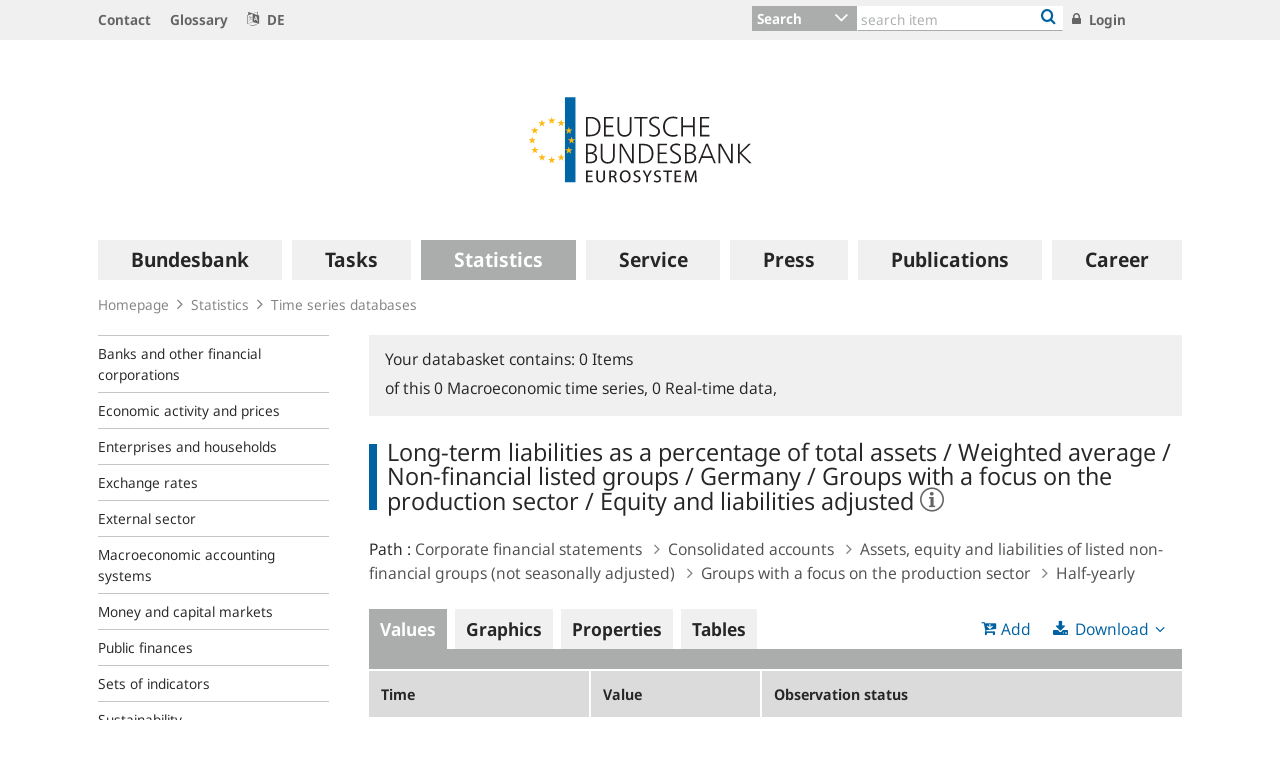

--- FILE ---
content_type: text/javascript;charset=UTF-8
request_url: https://www.bundesbank.de/resource/themes/bbk/js/swa-961934-1.js
body_size: 52885
content:
!function(t){var e={};function n(r){if(e[r])return e[r].exports;var i=e[r]={i:r,l:!1,exports:{}};return t[r].call(i.exports,i,i.exports,n),i.l=!0,i.exports}n.m=t,n.c=e,n.d=function(t,e,r){n.o(t,e)||Object.defineProperty(t,e,{enumerable:!0,get:r})},n.r=function(t){"undefined"!=typeof Symbol&&Symbol.toStringTag&&Object.defineProperty(t,Symbol.toStringTag,{value:"Module"}),Object.defineProperty(t,"__esModule",{value:!0})},n.t=function(t,e){if(1&e&&(t=n(t)),8&e)return t;if(4&e&&"object"==typeof t&&t&&t.__esModule)return t;var r=Object.create(null);if(n.r(r),Object.defineProperty(r,"default",{enumerable:!0,value:t}),2&e&&"string"!=typeof t)for(var i in t)n.d(r,i,function(e){return t[e]}.bind(null,i));return r},n.n=function(t){var e=t&&t.__esModule?function(){return t.default}:function(){return t};return n.d(e,"a",e),e},n.o=function(t,e){return Object.prototype.hasOwnProperty.call(t,e)},n.p="",n(n.s=24)}({24:function(t,e,n){"use strict";n.r(e);n(25),n(26)},25:function(t,e){const n=function(t){t.preventDefault();const{protocol:e,host:n,pathname:r}=location,i=new URL(location.href),o=t.currentTarget.getAttribute("href"),a=new URL(e+"//"+n+r+o);["startDate","endDate","startVintage","endVintage"].forEach(t=>{const e=i.searchParams.get(t)||"";""===e?a.searchParams.delete(t):a.searchParams.set(t,e)}),location.href=a.href},r=document.querySelectorAll(".js-nav-tabs [href*='listId']");r.length&&r.forEach(t=>t.addEventListener("click",n))},26:function(t,e,n){window,t.exports=function(t){function e(r){if(n[r])return n[r].exports;var i=n[r]={i:r,l:!1,exports:{}};return t[r].call(i.exports,i,i.exports,e),i.l=!0,i.exports}var n={};return e.m=t,e.c=n,e.d=function(t,n,r){e.o(t,n)||Object.defineProperty(t,n,{enumerable:!0,get:r})},e.r=function(t){"undefined"!=typeof Symbol&&Symbol.toStringTag&&Object.defineProperty(t,Symbol.toStringTag,{value:"Module"}),Object.defineProperty(t,"__esModule",{value:!0})},e.t=function(t,n){if(1&n&&(t=e(t)),8&n)return t;if(4&n&&"object"==typeof t&&t&&t.__esModule)return t;var r=Object.create(null);if(e.r(r),Object.defineProperty(r,"default",{enumerable:!0,value:t}),2&n&&"string"!=typeof t)for(var i in t)e.d(r,i,function(e){return t[e]}.bind(null,i));return r},e.n=function(t){var n=t&&t.__esModule?function(){return t.default}:function(){return t};return e.d(n,"a",n),n},e.o=function(t,e){return Object.prototype.hasOwnProperty.call(t,e)},e.p="/",e(e.s="x0IV")}({"+wfm":function(t,e,n){"use strict";(function(t){function r(t){return u(t)||function(t){if("undefined"!=typeof Symbol&&null!=t[Symbol.iterator]||null!=t["@@iterator"])return Array.from(t)}(t)||a(t)||o()}function i(t,e){return u(t)||function(t,e){var n=null==t?null:"undefined"!=typeof Symbol&&t[Symbol.iterator]||t["@@iterator"];if(null!=n){var r,i,o,a,c=[],u=!0,l=!1;try{if(o=(n=n.call(t)).next,0===e){if(Object(n)!==n)return;u=!1}else for(;!(u=(r=o.call(n)).done)&&(c.push(r.value),c.length!==e);u=!0);}catch(t){l=!0,i=t}finally{try{if(!u&&null!=n.return&&(a=n.return(),Object(a)!==a))return}finally{if(l)throw i}}return c}}(t,e)||a(t,e)||o()}function o(){throw new TypeError("Invalid attempt to destructure non-iterable instance.\nIn order to be iterable, non-array objects must have a [Symbol.iterator]() method.")}function a(t,e){if(t){if("string"==typeof t)return c(t,e);var n={}.toString.call(t).slice(8,-1);return"Object"===n&&t.constructor&&(n=t.constructor.name),"Map"===n||"Set"===n?Array.from(t):"Arguments"===n||/^(?:Ui|I)nt(?:8|16|32)(?:Clamped)?Array$/.test(n)?c(t,e):void 0}}function c(t,e){(null==e||e>t.length)&&(e=t.length);for(var n=0,r=Array(e);n<e;n++)r[n]=t[n];return r}function u(t){if(Array.isArray(t))return t}function l(e){var n=e.children,o=Object(y.c)(),a=o.translate,c=o.requireKeys,u=i(Object(d.f)(null),2),l=u[0],s=u[1],f=Object(p.b)(),b=f.data,v=i(f.rawData,1)[0].translations;return Object(d.c)((function(){var t=r(b),e=t[0].meta,n=t.slice(1),i=a("unitprefix",""),o="label.bbkstatistic.unitmultiplier.".concat(Object(y.b)(e.unitMult)),u="label.bbkstatistic.unit.".concat(Object(y.b)(e.unit)),l=v.map((function(t){return t.label}));l.push(u),c(l).then((function(){var t=a(u,e.unit),r=e.unitMult&&"0"!==e.unitMult?"".concat(a(o)," "):"",c=e.title;if(!c&&e.vintage){var l=e.vintage,f=n[n.length-1],d=f?f.meta.vintage:l;c="".concat(l," ").concat(a("bbk.label.search.date.to")," ").concat(d,", ").concat(a("label.bbkstatistic.frequency.".concat(Object(y.b)(e.frequency))))}s({title:c,subtitle:"",graphkey:"".concat(i).concat(r).concat(t),source:e.source,prepared:e.prepared})}))}),[b]),t(h.Provider,{value:l},l&&n)}function s(){var t=Object(d.b)(h);if(!t)throw new Error("useMeta must be used within a MetaContext");return t}n.d(e,"a",(function(){return l})),n.d(e,"b",(function(){return s}));var f=n("7ths"),d=n("0Yez"),p=n("UFc6"),y=n("yygC"),h=Object(f.createContext)(null)}).call(this,n("7ths").h)},"0Yez":function(t,e,n){"use strict";function r(t,e){k.__h&&k.__h(v,t,O||e),O=0;var n=v.__H||(v.__H={__:[],__h:[]});return t>=n.__.length&&n.__.push({}),n.__[t]}function i(t){return O=1,function(t,e,n){var i=r(b++,2);if(i.t=t,!i.__c&&(i.__=[h(void 0,e),function(t){var e=i.__N?i.__N[0]:i.__[0],n=i.t(e,t);e!==n&&(i.__N=[n,i.__[1]],i.__c.setState({}))}],i.__c=v,!v.__f)){var o=function(t,e,n){if(!i.__c.__H)return!0;var r=i.__c.__H.__.filter((function(t){return!!t.__c}));if(r.every((function(t){return!t.__N})))return!a||a.call(this,t,e,n);var o=i.__c.props!==t;return r.forEach((function(t){if(t.__N){var e=t.__[0];t.__=t.__N,t.__N=void 0,e!==t.__[0]&&(o=!0)}})),a&&a.call(this,t,e,n)||o};v.__f=!0;var a=v.shouldComponentUpdate,c=v.componentWillUpdate;v.componentWillUpdate=function(t,e,n){if(this.__e){var r=a;a=void 0,o(t,e,n),a=r}c&&c.call(this,t,e,n)},v.shouldComponentUpdate=o}return i.__N||i.__}(h,t)}function o(t,e){var n=r(b++,3);!k.__s&&y(n.__H,e)&&(n.__=t,n.u=e,v.__H.__h.push(n))}function a(t){return O=5,c((function(){return{current:t}}),[])}function c(t,e){var n=r(b++,7);return y(n.__H,e)&&(n.__=t(),n.__H=e,n.__h=t),n.__}function u(t,e){return O=8,c((function(){return t}),e)}function l(t){var e=v.context[t.__c],n=r(b++,9);return n.c=t,e?(null==n.__&&(n.__=!0,e.sub(v)),e.props.value):t.__}function s(){for(var t;t=A.shift();)if(t.__P&&t.__H)try{t.__H.__h.forEach(d),t.__H.__h.forEach(p),t.__H.__h=[]}catch(e){t.__H.__h=[],k.__e(e,t.__v)}}function f(t){var e,n=function(){clearTimeout(r),D&&cancelAnimationFrame(e),setTimeout(t)},r=setTimeout(n,100);D&&(e=requestAnimationFrame(n))}function d(t){var e=v,n=t.__c;"function"==typeof n&&(t.__c=void 0,n()),v=e}function p(t){var e=v;t.__c=t.__(),v=e}function y(t,e){return!t||t.length!==e.length||e.some((function(e,n){return e!==t[n]}))}function h(t,e){return"function"==typeof e?e(t):e}n.d(e,"a",(function(){return u})),n.d(e,"b",(function(){return l})),n.d(e,"c",(function(){return o})),n.d(e,"d",(function(){return c})),n.d(e,"e",(function(){return a})),n.d(e,"f",(function(){return i}));var b,v,m,g,_=n("7ths"),O=0,A=[],k=_.options,w=k.__b,S=k.__r,j=k.diffed,E=k.__c,x=k.unmount,C=k.__;k.__b=function(t){v=null,w&&w(t)},k.__=function(t,e){t&&e.__k&&e.__k.__m&&(t.__m=e.__k.__m),C&&C(t,e)},k.__r=function(t){S&&S(t),b=0;var e=(v=t.__c).__H;e&&(m===v?(e.__h=[],v.__h=[],e.__.forEach((function(t){t.__N&&(t.__=t.__N),t.u=t.__N=void 0}))):(e.__h.forEach(d),e.__h.forEach(p),e.__h=[],b=0)),m=v},k.diffed=function(t){j&&j(t);var e=t.__c;e&&e.__H&&(e.__H.__h.length&&(1!==A.push(e)&&g===k.requestAnimationFrame||((g=k.requestAnimationFrame)||f)(s)),e.__H.__.forEach((function(t){t.u&&(t.__H=t.u),t.u=void 0}))),m=v=null},k.__c=function(t,e){e.some((function(t){try{t.__h.forEach(d),t.__h=t.__h.filter((function(t){return!t.__||p(t)}))}catch(n){e.some((function(t){t.__h&&(t.__h=[])})),e=[],k.__e(n,t.__v)}})),E&&E(t,e)},k.unmount=function(t){x&&x(t);var e,n=t.__c;n&&n.__H&&(n.__H.__.forEach((function(t){try{d(t)}catch(t){e=t}})),n.__H=void 0,e&&k.__e(e,n.__v))};var D="function"==typeof requestAnimationFrame},"4YB9":function(t,e,n){"use strict";function r(t){return(r="function"==typeof Symbol&&"symbol"==typeof Symbol.iterator?function(t){return typeof t}:function(t){return t&&"function"==typeof Symbol&&t.constructor===Symbol&&t!==Symbol.prototype?"symbol":typeof t})(t)}function i(){return(i=Object.assign?Object.assign.bind():function(t){for(var e=1;e<arguments.length;e++){var n=arguments[e];for(var r in n)({}).hasOwnProperty.call(n,r)&&(t[r]=n[r])}return t}).apply(null,arguments)}function o(t,e){(null==e||e>t.length)&&(e=t.length);for(var n=0,r=Array(e);n<e;n++)r[n]=t[n];return r}function a(t,e){for(var n=0;n<e.length;n++){var r=e[n];r.enumerable=r.enumerable||!1,r.configurable=!0,"value"in r&&(r.writable=!0),Object.defineProperty(t,c(r.key),r)}}function c(t){var e=function(t,e){if("object"!=r(t)||!t)return t;var n=t[Symbol.toPrimitive];if(void 0!==n){var i=n.call(t,e);if("object"!=r(i))return i;throw new TypeError("@@toPrimitive must return a primitive value.")}return String(t)}(t,"string");return"symbol"==r(e)?e:e+""}function u(t){return(u="function"==typeof Symbol&&"symbol"==typeof Symbol.iterator?function(t){return typeof t}:function(t){return t&&"function"==typeof Symbol&&t.constructor===Symbol&&t!==Symbol.prototype?"symbol":typeof t})(t)}function l(t,e,n){if(y())return Reflect.construct.apply(null,arguments);var r=[null];r.push.apply(r,e);var i=new(t.bind.apply(t,r));return n&&v(i,n.prototype),i}function s(t){return function(t){if(Array.isArray(t))return _(t)}(t)||function(t){if("undefined"!=typeof Symbol&&null!=t[Symbol.iterator]||null!=t["@@iterator"])return Array.from(t)}(t)||g(t)||function(){throw new TypeError("Invalid attempt to spread non-iterable instance.\nIn order to be iterable, non-array objects must have a [Symbol.iterator]() method.")}()}function f(){return(f=Object.assign?Object.assign.bind():function(t){for(var e=1;e<arguments.length;e++){var n=arguments[e];for(var r in n)({}).hasOwnProperty.call(n,r)&&(t[r]=n[r])}return t}).apply(null,arguments)}function d(t,e){for(var n=0;n<e.length;n++){var r=e[n];r.enumerable=r.enumerable||!1,r.configurable=!0,"value"in r&&(r.writable=!0),Object.defineProperty(t,A(r.key),r)}}function p(t,e){if(e&&("object"==u(e)||"function"==typeof e))return e;if(void 0!==e)throw new TypeError("Derived constructors may only return object or undefined");return function(t){if(void 0===t)throw new ReferenceError("this hasn't been initialised - super() hasn't been called");return t}(t)}function y(){try{var t=!Boolean.prototype.valueOf.call(Reflect.construct(Boolean,[],(function(){})))}catch(t){}return(y=function(){return!!t})()}function h(){return(h="undefined"!=typeof Reflect&&Reflect.get?Reflect.get.bind():function(t,e,n){var r=function(t,e){for(;!{}.hasOwnProperty.call(t,e)&&null!==(t=b(t)););return t}(t,e);if(r){var i=Object.getOwnPropertyDescriptor(r,e);return i.get?i.get.call(arguments.length<3?t:n):i.value}}).apply(null,arguments)}function b(t){return(b=Object.setPrototypeOf?Object.getPrototypeOf.bind():function(t){return t.__proto__||Object.getPrototypeOf(t)})(t)}function v(t,e){return(v=Object.setPrototypeOf?Object.setPrototypeOf.bind():function(t,e){return t.__proto__=e,t})(t,e)}function m(t,e){return function(t){if(Array.isArray(t))return t}(t)||function(t,e){var n=null==t?null:"undefined"!=typeof Symbol&&t[Symbol.iterator]||t["@@iterator"];if(null!=n){var r,i,o,a,c=[],u=!0,l=!1;try{if(o=(n=n.call(t)).next,0===e){if(Object(n)!==n)return;u=!1}else for(;!(u=(r=o.call(n)).done)&&(c.push(r.value),c.length!==e);u=!0);}catch(t){l=!0,i=t}finally{try{if(!u&&null!=n.return&&(a=n.return(),Object(a)!==a))return}finally{if(l)throw i}}return c}}(t,e)||g(t,e)||function(){throw new TypeError("Invalid attempt to destructure non-iterable instance.\nIn order to be iterable, non-array objects must have a [Symbol.iterator]() method.")}()}function g(t,e){if(t){if("string"==typeof t)return _(t,e);var n={}.toString.call(t).slice(8,-1);return"Object"===n&&t.constructor&&(n=t.constructor.name),"Map"===n||"Set"===n?Array.from(t):"Arguments"===n||/^(?:Ui|I)nt(?:8|16|32)(?:Clamped)?Array$/.test(n)?_(t,e):void 0}}function _(t,e){(null==e||e>t.length)&&(e=t.length);for(var n=0,r=Array(e);n<e;n++)r[n]=t[n];return r}function O(t,e,n){return(e=A(e))in t?Object.defineProperty(t,e,{value:n,enumerable:!0,configurable:!0,writable:!0}):t[e]=n,t}function A(t){var e=function(t,e){if("object"!=u(t)||!t)return t;var n=t[Symbol.toPrimitive];if(void 0!==n){var r=n.call(t,e);if("object"!=u(r))return r;throw new TypeError("@@toPrimitive must return a primitive value.")}return String(t)}(t,"string");return"symbol"==u(e)?e:e+""}n.d(e,"a",(function(){return N}));var k=n("DHvs"),w={theme:"grey"},S=["#0062A1","#FED57A","#A36FAD","#E7A86B","#47B7C7","#CB8949","#4ABC7C","#DFB286","#B0D15D","#FFEBC0","#BC99C7","#FCD7B5","#A0D3DD","#DFB286","#95D5AC","#F6AD9D","#D2E39E"],j={white:{colors:S,backgroundcolor:"#ffffff",xtickcolor:"rgba(80, 80, 80, 1)",ytickcolor:"rgba(80, 80, 80, 1)",ygridcolor:"rgba(0, 0, 0, 0.1)"},grey:{colors:S,backgroundcolor:"#dbdbdb",xtickcolor:"rgba(255, 255, 255, 1)",ytickcolor:"rgba(255, 255, 255, 1)",ygridcolor:"rgba(255, 255, 255, 0.5)"}},E=function(){return t=function(t,e,n){this.container=t,this.series=e.map((function(t){return t.data})),this.seriesMeta=e.map((function(t){return t.meta})),this.meta=this.seriesMeta[0],this.config=this.getConfig(n),this.id="bbk_g_".concat(this.config.type,"_").concat(Object(k.h)()),this.drawSVG(),this.addEventListener()},(e=[{key:"addEventListener",value:function(){var t,e=this,n=this.container.getBoundingClientRect().width;d3.select(window).on("resize.".concat(this.id),(function(){t&&window.clearTimeout(t),t=window.setTimeout((function(){var t=e.container.getBoundingClientRect().width;n!==t&&(e.config=e.processConfig(e.baseConfig),n=t,e.drawSVG())}),200)}))}},{key:"processConfig",value:function(t){if(this.baseConfig=JSON.parse(JSON.stringify(t)),this.baseConfig.sibling=t.sibling,t.width||(t.width=this.container.getBoundingClientRect().width,t.responsive=!0),!t.height&&t.graphformat){var e=function(t,e){return function(t){if(Array.isArray(t))return t}(t)||function(t,e){var n=null==t?null:"undefined"!=typeof Symbol&&t[Symbol.iterator]||t["@@iterator"];if(null!=n){var r,i,o,a,c=[],u=!0,l=!1;try{if(o=(n=n.call(t)).next,0===e){if(Object(n)!==n)return;u=!1}else for(;!(u=(r=o.call(n)).done)&&(c.push(r.value),c.length!==e);u=!0);}catch(t){l=!0,i=t}finally{try{if(!u&&null!=n.return&&(a=n.return(),Object(a)!==a))return}finally{if(l)throw i}}return c}}(t,e)||function(t,e){if(t){if("string"==typeof t)return o(t,e);var n={}.toString.call(t).slice(8,-1);return"Object"===n&&t.constructor&&(n=t.constructor.name),"Map"===n||"Set"===n?Array.from(t):"Arguments"===n||/^(?:Ui|I)nt(?:8|16|32)(?:Clamped)?Array$/.test(n)?o(t,e):void 0}}(t,e)||function(){throw new TypeError("Invalid attempt to destructure non-iterable instance.\nIn order to be iterable, non-array objects must have a [Symbol.iterator]() method.")}()}(t.graphformat.split(":").map((function(t){return+t})),2);t.height=Math.round(t.width/e[0]*e[1])}return t.colors[0]=t.linecolor||t.barcolor||t.colors[0],t.linecolor||(t.linecolor=t.colors[0]),t.barcolor||(t.barcolor=t.colors[0]),t.innerWidth=t.width-t.padding.left-t.padding.right,t.innerHeight=t.height-t.padding.top-t.padding.bottom,t.extraticks="true"==="".concat(t.extraticks),t}},{key:"getConfig",value:function(t){var e=this.getDefaults(),n=this.getThemeDefaults(t.theme||e.theme);return this.processConfig(i({},e,n,t))}},{key:"getDefaults",value:function(){return w}},{key:"getThemeDefaults",value:function(t){if(!j[t])throw new Error("Theme '".concat(t,"' does not exist"));return j[t]}}])&&a(t.prototype,e),Object.defineProperty(t,"prototype",{writable:!1}),t;var t,e}(),x={padding:{top:35,right:20,bottom:45,left:30},xtickdist:3,xticksize:12,xtickwidth:2,xticklabeldist:5,extraticks:!0,ytickdist:1.2,yticksize:0,yticklabeldist:5,ytickwidth:2,graphformat:"16:9",title:"Tageswert"},C=n("BbXP"),D=31536e6,T=O(O(O(O(O({},C.a.DECADE,D),C.a.YEAR,D/2),C.a.HALFYEAR,7884e6),C.a.QUARTER,2592e6),C.a.MONTH,864e5),I=function(t){var e=m(t,3),n=e[1];return[e[0]+(n>12?1:0),n-(n>12?12:0),e[2]]},N=function(t){function e(){return function(t,e){if(!(t instanceof e))throw new TypeError("Cannot call a class as a function")}(this,e),t=this,r=arguments,n=b(n=e),p(t,y()?Reflect.construct(n,r||[],b(t).constructor):n.apply(t,r));var t,n,r}return function(t,e){if("function"!=typeof e&&null!==e)throw new TypeError("Super expression must either be null or a function");t.prototype=Object.create(e&&e.prototype,{constructor:{value:t,writable:!0,configurable:!0}}),Object.defineProperty(t,"prototype",{writable:!1}),e&&v(t,e)}(e,t),n=e,(r=[{key:"getDefaults",value:function(){return f({},(t=this,"function"==typeof(n=h(b(e.prototype),"getDefaults",t))?function(e){return n.apply(t,e)}:n)([]),JSON.parse(JSON.stringify(x)));var t,n}},{key:"drawSVG",value:function(){this.drawBase(),this.drawAxisY(),this.drawAxisX(),this.drawTitle(),this.drawData(),this.drawCursor()}},{key:"drawBase",value:function(){d3.select(this.container).html("").style("background-color",this.config.backgroundcolor).style("width",this.config.responsive?"100%":this.config.width+"px"),this.svg=d3.select(this.container).append("svg").attr("id",this.id).attr("class","d3js-svg").attr("width","100%").attr("viewBox",[0,0,this.config.width,this.config.height]).append("g")}},{key:"drawTitle",value:function(){if(this.config.headline)this.svg.append("g").attr("class","title").attr("transform","translate(".concat(this.config.padding.left+this.config.innerWidth/2,", ").concat(this.config.padding.top/2,")")).append("text").style("text-anchor","middle").attr("dominant-baseline","central").text(this.config.headline);else if(this.config.title){var t=this.svg.append("g").attr("class","title").attr("transform","translate(".concat(this.config.padding.left,", ").concat(this.config.padding.top/2,")")),e=this.series[0][this.series[0].length-1],n=e.value,r=e.date;t.append("text").style("text-anchor","start").attr("dominant-baseline","central").text("".concat(this.config.title," ").concat(n)),t.append("text").attr("x",this.config.innerWidth).style("text-anchor","end").attr("dominant-baseline","central").text(d3.timeFormat("%d.%m.%Y")(r))}}},{key:"getSeriesColor",value:function(t){return this.config.colors[t%this.config.colors.length]}},{key:"getIntervall",value:function(){var t=this,e=Object(C.c)(this.meta.frequency),n=m(this.getXDomain(e),2),r=n[0],i=n[1].getTime()-r.getTime(),o=C.b.indexOf(e);return C.b.slice(0,o+1).reverse().find((function(e){var n=t.config["xtickdist".concat(e)],r=T[e];return r&&i/r<=t.config.innerWidth/(null!=n?+n:t.config.xtickdist)}))||C.a.DECADE}},{key:"getXAxisConfig",value:function(t,e){var n,r,i,o,a,c,u,l,s=m(e,2),f=s[0],d=s[1];switch(t){case C.a.DECADE:r=d3.timeYear.every(10),i=d3.timeYear.every(5),o=d3.timeYear.every(1),n=function(t){return"".concat(t.getFullYear(),"-").concat(t.getFullYear()+9)},a=70.525;break;case C.a.YEAR:r=d3.timeYear.every(1),i=d3.timeMonth.every(6),o=d3.timeMonth.every(6),n=d3.timeFormat("%Y"),a=32.24;break;case C.a.HALFYEAR:r=d3.timeYear.every(1),i=d3.timeMonth.every(6),o=d3.timeMonth.every(3),n=d3.timeFormat("%Y"),a=32.24;break;case C.a.QUARTER:r=d3.timeMonth.every(3),i={range:function(t,e){return d3.timeDay.every(1).range(t,e).filter((function(t){return[0,14].includes(t.getUTCDate())})).filter((function(t,e){return e%3!=2}))}},o=d3.timeMonth.every(1),n=d3.timeFormat("%Y-%q.Q"),a=54.405;break;default:r=d3.timeMonth.every(1),i={range:function(t,e){return d3.timeDay.every(1).range(t,e).filter((function(t){return[1,15].includes(t.getUTCDate())}))}},o=d3.timeDay.every(1),n=d3.timeFormat("%Y-%m"),a=56.42}return{xAxisTicks:r,x2AxisTicks:o,xAxisLabelTicks:i,xAxisTickFormat:(c=n,u=r.range(f,d),l=Math.ceil(u.length*a/this.config.innerWidth),function(t,e){return e%(2*l)==1?c(u[Math.floor(e/2)],e):""})}}},{key:"getXDomain",value:function(t){if(this.config.sibling)return this.config.sibling.xDomain;var e,n,r=this.series.flatMap((function(t){return t.map((function(t){return t.date.getTime()}))})).sort((function(t,e){return t-e})),i=new Date(r[0]),o=new Date(r[r.length-1]);switch(t){case C.a.DECADE:e=[10*Math.floor(i.getUTCFullYear()/10),0,1],n=[10*Math.ceil((o.getUTCFullYear()+1)/10),0,1];break;case C.a.YEAR:case C.a.HALFYEAR:e=[i.getUTCFullYear(),0,1],n=[o.getUTCFullYear()+1,0,1];break;case C.a.QUARTER:e=[i.getUTCFullYear(),3*Math.floor(i.getUTCMonth()/3),1],n=[o.getUTCFullYear(),3*Math.ceil((o.getUTCMonth()+1)/3),1];break;case C.a.MONTH:e=[i.getUTCFullYear(),i.getUTCMonth(),1],n=[o.getUTCFullYear(),o.getUTCMonth()+1,1];break;default:throw new Error("SWA: Unknown intervall: ".concat(t))}return[l(Date,s(I(e))),l(Date,s(I(n)))]}},{key:"getYTickStepSize",value:function(t,e){var n=(e-t)/Math.floor(this.config.innerHeight/(13*this.config.ytickdist)),r=Math.ceil(Math.log10(n)),i=Math.pow(10,r-1),o=n/i;return(o>5?10:o>2?5:o>1?2:1)*i}},{key:"getYAxisConfig",value:function(){var t=this.series.flatMap((function(t){return t.map((function(t){return t.value}))})).map((function(t){return+t})),e=m(this.config.includeZero?[Math.min(0,d3.min(t)),Math.max(0,d3.max(t))]:[d3.min(t),d3.max(t)],2),n=e[0],r=e[1];Math.abs(r-n)<Number.EPSILON&&(n=n?n*(n>0?.95:1.05):-1,r=r?r*(r>0?1.05:.95):1);var i=this.getYTickStepSize(n,r),o=Math.floor(n/i)*i,a=Math.ceil(r/i)*i,c=new Array(Math.round((a-o)/i+1)).fill(0).map((function(t,e){return o+e*i})),u=d3.precisionFixed(i),l=d3.format(",.".concat(u,"f")),s=[o,a];if(this.config.sibling)this.config.padding=this.config.sibling.config.padding,this.config.innerWidth=this.config.sibling.config.innerWidth;else{var f=d3.max(c.map(l).map((function(t){return t.length})))*(13*.58);this.config.padding.left+=f,this.config.innerWidth-=f}return{yAxisTicks:c,yAxisTickFormat:l,yDomain:s}}},{key:"drawAxisY",value:function(){var t=this.getYAxisConfig(),e=t.yDomain,n=t.yAxisTicks,r=t.yAxisTickFormat;this.axisGroup=this.svg.append("g").attr("transform","translate(".concat(this.config.padding.left,", ").concat(this.config.padding.top,")")),this.yScale=d3.scaleLinear().domain(e).range([this.config.innerHeight,0]);var i=d3.axisLeft(this.yScale).tickValues(n).tickSize(this.config.yticksize).tickFormat(r);this.axisGroup.append("g").attr("class","y-axis").attr("transform","translate(-".concat(this.config.yticklabeldist,", 0)")).call(i).selectAll(".tick line").attr("stroke",this.config.ytickcolor).attr("stroke-width",this.config.ytickwidth);var o=d3.axisRight(this.yScale).tickSize(this.config.innerWidth).tickValues(n).tickFormat("");this.axisGroup.append("g").attr("class","y-grid").call(o).selectAll(".tick line").attr("stroke",this.config.ygridcolor)}},{key:"drawAxisX",value:function(){var t=this.getIntervall();this.xDomain=this.getXDomain(t);var e=t!==this.meta.frequency&&this.config.extraticks,n=this.getXAxisConfig(t,this.xDomain),r=n.xAxisTicks,i=n.xAxisLabelTicks,o=n.x2AxisTicks,a=n.xAxisTickFormat;this.xScale=d3.scaleTime().domain(this.xDomain).range([0,this.config.innerWidth]);var c=d3.scaleTime().domain(this.xDomain).range([0,this.config.innerWidth]),u=d3.axisBottom(this.xScale).ticks(r).tickSize(this.config.xticksize).tickFormat("");this.axisGroup.append("g").attr("class","x-axis x-axis-ticks").attr("transform","translate(0,"+this.config.innerHeight+")").call(u);var l=d3.axisBottom(this.xScale).ticks(i).tickSize(this.config.xticksize).tickFormat(a);if(this.axisGroup.append("g").attr("class","x-axis x-axis-labels").attr("transform","translate(0,"+(this.config.innerHeight+this.config.xticklabeldist)+")").call(l),e){var s=d3.axisBottom(c).ticks(o).tickSize(this.config.xticksize/2).tickFormat(d3.timeFormat(""));this.axisGroup.append("g").attr("class","x-axis x-axis-extra").attr("transform","translate(0,"+this.config.innerHeight+")").call(s)}this.axisGroup.selectAll(".x-axis .tick line").attr("stroke",this.config.xtickcolor).attr("stroke-width",this.config.xtickwidth)}},{key:"drawCursor",value:function(){var t=this,e=this.svg.append("g").attr("class","cursor").attr("transform","translate(".concat(this.config.padding.left,", ").concat(this.config.padding.top,")")),n=e.append("g").append("line").attr("stroke","#333").attr("stroke-dasharray","3,5").attr("stroke-width",.8).attr("stroke-opacity",.75).attr("x1",0).attr("y1",0).attr("x2",0).attr("y2",this.config.innerHeight).style("opacity",0),r=e.append("g").append("line").attr("stroke","#333").attr("stroke-dasharray","3,5").attr("stroke-width",.8).attr("stroke-opacity",.75).attr("x1",0).attr("y1",0).attr("x2",this.config.innerWidth).attr("y2",0).style("opacity",0),i=e.append("g").append("circle").style("fill","rgba(100,100,100,0.25)").attr("stroke","#eee").attr("stroke-width",2).attr("r",6).style("opacity",0),o=e.append("g").attr("class","tooltip tooltip--bottom");o.append("rect").attr("class","cursor-background").attr("height",20).attr("width",0).attr("rx",3).attr("ry",3),o.append("text").style("text-anchor","middle").attr("dominant-baseline","central");var a=e.append("g").attr("class","tooltip tooltip--left");a.append("rect").attr("class","cursor-highlight").attr("height",24).attr("width",0).attr("rx",3).attr("ry",3),a.append("rect").attr("class","cursor-background").attr("height",20).attr("width",0).attr("rx",3).attr("ry",3),a.append("text").style("text-anchor","end").attr("dominant-baseline","central"),e.append("rect").style("fill","transparent").style("pointer-events","all").attr("width",this.config.innerWidth).attr("height",this.config.innerHeight).on("mouseover",(function(){i.style("opacity",1),n.style("opacity",1),r.style("opacity",1),o.transition().duration(250).style("opacity",1),a.transition().duration(250).style("opacity",1)})).on("mousemove",(function(e){var c,u=m(d3.pointer(e),2),l=u[1],s=t.xScale.invert(u[0]),f=t.yScale.invert(l),d=s.getTime(),p=t.series.map((function(t,e){var n,r=t.findIndex((function(t){return t.date.getTime()>d})),i=t[r-1],o=t[r];if(-1===r){var a=t[t.length-1];(!c||c.data.date.getTime()<a.date.getTime())&&(c={data:a,index:e})}else n=i?o?Math.abs(i.date.getTime()-d)<Math.abs(o.date.getTime()-d)?i:o:i||t[0]:o||t[t.length-1];return n})).map((function(t,e){return{sortValue:t?Math.abs(t.value-f):-1,data:t,index:e}})).filter((function(t){return-1!==t.sortValue})).sort((function(t,e){return t.sortValue-e.sortValue}))[0]||c,y=p.data,h=p.index,b=y.value||0;t.series.length>1&&(t.svg.selectAll(".ts-data").classed("focus",!1).classed("unfocus",!1),t.svg.selectAll(".ts-data.series-".concat(h)).classed("focus",!0),t.svg.selectAll(".ts-data:not(.focus)").classed("unfocus",!0)),i.attr("cx",t.xScale(y.date)).attr("cy",t.yScale(b)),n.attr("x1",t.xScale(y.date)).attr("x2",t.xScale(y.date)),r.attr("y1",t.yScale(b)).attr("y2",t.yScale(b)),o.attr("transform","translate(".concat(t.xScale(y.date),", ").concat(t.config.innerHeight+t.config.xticksize+t.config.xticklabeldist,")")),o.select("text").text(y.formattedDate).attr("y",10);var v,g=Math.ceil(o.select("text").node().getBBox().width)+12;o.select("rect").attr("width",g).attr("x",-g/2),a.select("text").text((v=y.value,null==v?"-":d3.format(",.".concat(t.config.decimals||t.meta.decimals,"f"))(v))).attr("x",-6);var _=Math.ceil(a.select("text").node().getBBox().width)+12,O=Math.max(-(t.config.yticksize+t.config.yticklabeldist+4),_-t.config.padding.left+4);a.attr("transform","translate(".concat(O,", ").concat(t.yScale(b),")")),a.select(".cursor-highlight").attr("width",_+4).attr("y",-12).attr("x",-_-2).attr("stroke",t.getSeriesColor(h)),a.select(".cursor-background").attr("width",_).attr("y",-10).attr("x",-_)})).on("mouseout",(function(){i.style("opacity",0),n.style("opacity",0),r.style("opacity",0),o.style("opacity",0),a.style("opacity",0),t.svg.selectAll(".ts-data").classed("focus",!1).classed("unfocus",!1)}))}}])&&d(n.prototype,r),Object.defineProperty(n,"prototype",{writable:!1}),n;var n,r}(E)},"4qEc":function(t,e,n){"use strict";(function(t){function r(t,e){return function(t){if(Array.isArray(t))return t}(t)||function(t,e){var n=null==t?null:"undefined"!=typeof Symbol&&t[Symbol.iterator]||t["@@iterator"];if(null!=n){var r,i,o,a,c=[],u=!0,l=!1;try{if(o=(n=n.call(t)).next,0===e){if(Object(n)!==n)return;u=!1}else for(;!(u=(r=o.call(n)).done)&&(c.push(r.value),c.length!==e);u=!0);}catch(t){l=!0,i=t}finally{try{if(!u&&null!=n.return&&(a=n.return(),Object(a)!==a))return}finally{if(l)throw i}}return c}}(t,e)||function(t,e){if(t){if("string"==typeof t)return i(t,e);var n={}.toString.call(t).slice(8,-1);return"Object"===n&&t.constructor&&(n=t.constructor.name),"Map"===n||"Set"===n?Array.from(t):"Arguments"===n||/^(?:Ui|I)nt(?:8|16|32)(?:Clamped)?Array$/.test(n)?i(t,e):void 0}}(t,e)||function(){throw new TypeError("Invalid attempt to destructure non-iterable instance.\nIn order to be iterable, non-array objects must have a [Symbol.iterator]() method.")}()}function i(t,e){(null==e||e>t.length)&&(e=t.length);for(var n=0,r=Array(e);n<e;n++)r[n]=t[n];return r}function o(e){var n=e.locale,i=Object(u.b)(),o=i.setFormat,s=i.formatDate,f=Object(l.c)().translate;o();var d=Object(c.b)(),p=r(d.rawData,1)[0].observations,y=r(d.data,1)[0],h=y.meta,b=y.data.value,v=b[0],m=b[b.length-1],g=p.map((function(t){var e=t.rawDimensionDate,r=t.attributes.find((function(t){var e=t.key;return"de"===n&&"BBK_COMM_OBS"===e||"en"===n&&"BBK_COMM_OBS_ENG"===e}));if(r)return{rawDate:e,text:r.value}})).filter((function(t){return t}));return t("table",{class:"zrProperties"},t("tr",null,t("td",{class:"firstCol"},f("label.bbkstatistic.timelinekey")),t("td",null,h.flowRef,".",h.key)),t("tr",null,t("td",{class:"firstCol"},f("label.bbkstatistic.unit")),t("td",null,f("label.bbkstatistic.unit.".concat(Object(l.b)(h.unit))))),t("tr",null,t("td",{class:"firstCol"},f("label.bbkstatistic.unitmultiplier")),t("td",null,f("label.bbkstatistic.unitmultiplier.".concat(Object(l.b)(h.unitMult))))),t("tr",null,t("td",{class:"firstCol"},f("label.bbkstatistic.timeSeries")),t("td",null,f("label.dataBasket.table.option.periodOfTime.from")," ",v.rawDate," ",f("label.dataBasket.table.option.periodOfTime.to")," ",m.rawDate)),t("tr",null,t("td",{class:"firstCol"},f("label.bbkstatistic.state")),t("td",null,s(h.prepared))),h.generalInformation||h.method||h.source?t("tr",{class:"emptyRow",id:"anchorpoint-comments"},t("td",{class:"firstCol"}," "),t("td",null)):null,h.generalInformation?t("tr",null,t("td",{class:"firstCol"},f("label.bbkstatistic.labelGeneral")),t("td",null,h.generalInformation)):null,h.method?t("tr",null,t("td",{class:"firstCol"},f("label.bbkstatistic.method")),t("td",null,h.method)):null,h.source?t("tr",null,t("td",{class:"firstCol"},f("label.bbkstatistic.source")),t("td",null,h.source)):null,h.customAttributes.length?t(a.Fragment,null,t("tr",{class:"emptyRow"},t("td",{class:"firstCol"}," "),t("td",null)),t(a.Fragment,null,h.customAttributes.map((function(e){var n=e.key,r=e.value;return t("tr",null,t("td",{class:"firstCol"},f("label.bbkstatistic.attribute.".concat(Object(l.b)(n)))),t("td",null,r))})))):null,g.length?t(a.Fragment,null,t("tr",{class:"emptyRow"},t("td",{class:"firstCol"}," "),t("td",null)),t(a.Fragment,null,g.map((function(e){return t("tr",null,t("td",{class:"firstCol"},f("label.bbkstatistic.infoTo")," ",e.rawDate),t("td",null,e.text))})))):null)}n.d(e,"a",(function(){return o}));var a=n("7ths"),c=n("UFc6"),u=n("NLhU"),l=n("yygC")}).call(this,n("7ths").h)},"7ths":function(t,e,n){"use strict";function r(t){return(r="function"==typeof Symbol&&"symbol"==typeof Symbol.iterator?function(t){return typeof t}:function(t){return t&&"function"==typeof Symbol&&t.constructor===Symbol&&t!==Symbol.prototype?"symbol":typeof t})(t)}function i(t,e){for(var n in e)t[n]=e[n];return t}function o(t){t&&t.parentNode&&t.parentNode.removeChild(t)}function a(t,e,n){var r,i,o,a={};for(o in e)"key"==o?r=e[o]:"ref"==o?i=e[o]:a[o]=e[o];if(arguments.length>2&&(a.children=arguments.length>3?P.call(arguments,2):n),"function"==typeof t&&null!=t.defaultProps)for(o in t.defaultProps)null==a[o]&&(a[o]=t.defaultProps[o]);return c(t,a,r,i,null)}function c(t,e,n,r,i){var o={type:t,props:e,key:n,ref:r,__k:null,__:null,__b:0,__e:null,__c:null,constructor:void 0,__v:null==i?++F:i,__i:-1,__u:0};return null==i&&null!=B.vnode&&B.vnode(o),o}function u(){return{current:null}}function l(t){return t.children}function s(t,e){this.props=t,this.context=e}function f(t,e){if(null==e)return t.__?f(t.__,t.__i+1):null;for(var n;e<t.__k.length;e++)if(null!=(n=t.__k[e])&&null!=n.__e)return n.__e;return"function"==typeof t.type?f(t):null}function d(t){var e,n;if(null!=(t=t.__)&&null!=t.__c){for(t.__e=t.__c.base=null,e=0;e<t.__k.length;e++)if(null!=(n=t.__k[e])&&null!=n.__e){t.__e=t.__c.base=n.__e;break}return d(t)}}function p(t){(!t.__d&&(t.__d=!0)&&M.push(t)&&!y.__r++||L!=B.debounceRendering)&&((L=B.debounceRendering)||U)(y)}function y(){for(var t,e,n,r,o,a,c,u=1;M.length;)M.length>u&&M.sort(q),t=M.shift(),u=M.length,t.__d&&(n=void 0,o=(r=(e=t).__v).__e,a=[],c=[],e.__P&&((n=i({},r)).__v=r.__v+1,B.vnode&&B.vnode(n),k(e.__P,n,r,e.__n,e.__P.namespaceURI,32&r.__u?[o]:null,a,null==o?f(r):o,!!(32&r.__u),c),n.__v=r.__v,n.__.__k[n.__i]=n,w(a,n,c),n.__e!=o&&d(n)));y.__r=0}function h(t,e,n,r,i,o,a,c,u,l,s){var f,d,p,y,h,m,g=r&&r.__k||W,_=e.length;for(u=b(n,e,g,u,_),f=0;f<_;f++)null!=(p=n.__k[f])&&(d=-1==p.__i?K:g[p.__i]||K,p.__i=f,m=k(t,p,d,i,o,a,c,u,l,s),y=p.__e,p.ref&&d.ref!=p.ref&&(d.ref&&E(d.ref,null,p),s.push(p.ref,p.__c||y,p)),null==h&&null!=y&&(h=y),4&p.__u||d.__k===p.__k?u=v(p,u,t):"function"==typeof p.type&&void 0!==m?u=m:y&&(u=y.nextSibling),p.__u&=-7);return n.__e=h,u}function b(t,e,n,r,i){var o,a,u,s,d,p=n.length,y=p,h=0;for(t.__k=new Array(i),o=0;o<i;o++)null!=(a=e[o])&&"boolean"!=typeof a&&"function"!=typeof a?(s=o+h,(a=t.__k[o]="string"==typeof a||"number"==typeof a||"bigint"==typeof a||a.constructor==String?c(null,a,null,null,null):Q(a)?c(l,{children:a},null,null,null):null==a.constructor&&a.__b>0?c(a.type,a.props,a.key,a.ref?a.ref:null,a.__v):a).__=t,a.__b=t.__b+1,u=null,-1!=(d=a.__i=g(a,n,s,y))&&(y--,(u=n[d])&&(u.__u|=2)),null==u||null==u.__v?(-1==d&&(i>p?h--:i<p&&h++),"function"!=typeof a.type&&(a.__u|=4)):d!=s&&(d==s-1?h--:d==s+1?h++:(d>s?h--:h++,a.__u|=4))):t.__k[o]=null;if(y)for(o=0;o<p;o++)null!=(u=n[o])&&!(2&u.__u)&&(u.__e==r&&(r=f(u)),x(u,u));return r}function v(t,e,n){var r,i;if("function"==typeof t.type){for(r=t.__k,i=0;r&&i<r.length;i++)r[i]&&(r[i].__=t,e=v(r[i],e,n));return e}t.__e!=e&&(e&&t.type&&!n.contains(e)&&(e=f(t)),n.insertBefore(t.__e,e||null),e=t.__e);do{e=e&&e.nextSibling}while(null!=e&&8==e.nodeType);return e}function m(t,e){return e=e||[],null==t||"boolean"==typeof t||(Q(t)?t.some((function(t){m(t,e)})):e.push(t)),e}function g(t,e,n,r){var i,o,a=t.key,c=t.type,u=e[n];if(null===u&&null==t.key||u&&a==u.key&&c==u.type&&!(2&u.__u))return n;if(r>(null==u||2&u.__u?0:1))for(i=n-1,o=n+1;i>=0||o<e.length;){if(i>=0){if((u=e[i])&&!(2&u.__u)&&a==u.key&&c==u.type)return i;i--}if(o<e.length){if((u=e[o])&&!(2&u.__u)&&a==u.key&&c==u.type)return o;o++}}return-1}function _(t,e,n){"-"==e[0]?t.setProperty(e,null==n?"":n):t[e]=null==n?"":"number"!=typeof n||z.test(e)?n:n+"px"}function O(t,e,n,r,i){var o;t:if("style"==e)if("string"==typeof n)t.style.cssText=n;else{if("string"==typeof r&&(t.style.cssText=r=""),r)for(e in r)n&&e in n||_(t.style,e,"");if(n)for(e in n)r&&n[e]==r[e]||_(t.style,e,n[e])}else if("o"==e[0]&&"n"==e[1])o=e!=(e=e.replace(V,"$1")),e=e.toLowerCase()in t||"onFocusOut"==e||"onFocusIn"==e?e.toLowerCase().slice(2):e.slice(2),t.l||(t.l={}),t.l[e+o]=n,n?r?n.u=r.u:(n.u=Y,t.addEventListener(e,o?$:H,o)):t.removeEventListener(e,o?$:H,o);else{if("http://www.w3.org/2000/svg"==i)e=e.replace(/xlink(H|:h)/,"h").replace(/sName$/,"s");else if("width"!=e&&"height"!=e&&"href"!=e&&"list"!=e&&"form"!=e&&"tabIndex"!=e&&"download"!=e&&"rowSpan"!=e&&"colSpan"!=e&&"role"!=e&&"popover"!=e&&e in t)try{t[e]=null==n?"":n;break t}catch(t){}"function"==typeof n||(null==n||!1===n&&"-"!=e[4]?t.removeAttribute(e):t.setAttribute(e,"popover"==e&&1==n?"":n))}}function A(t){return function(e){if(this.l){var n=this.l[e.type+t];if(null==e.t)e.t=Y++;else if(e.t<n.u)return;return n(B.event?B.event(e):e)}}}function k(t,e,n,r,a,c,u,f,d,p){var y,b,v,m,g,_,O,A,k,w,E,x,D,T,I,N,P,F=e.type;if(null!=e.constructor)return null;128&n.__u&&(d=!!(32&n.__u),c=[f=e.__e=n.__e]),(y=B.__b)&&y(e);t:if("function"==typeof F)try{if(A=e.props,k="prototype"in F&&F.prototype.render,w=(y=F.contextType)&&r[y.__c],E=y?w?w.props.value:y.__:r,n.__c?O=(b=e.__c=n.__c).__=b.__E:(k?e.__c=b=new F(A,E):(e.__c=b=new s(A,E),b.constructor=F,b.render=C),w&&w.sub(b),b.props=A,b.state||(b.state={}),b.context=E,b.__n=r,v=b.__d=!0,b.__h=[],b._sb=[]),k&&null==b.__s&&(b.__s=b.state),k&&null!=F.getDerivedStateFromProps&&(b.__s==b.state&&(b.__s=i({},b.__s)),i(b.__s,F.getDerivedStateFromProps(A,b.__s))),m=b.props,g=b.state,b.__v=e,v)k&&null==F.getDerivedStateFromProps&&null!=b.componentWillMount&&b.componentWillMount(),k&&null!=b.componentDidMount&&b.__h.push(b.componentDidMount);else{if(k&&null==F.getDerivedStateFromProps&&A!==m&&null!=b.componentWillReceiveProps&&b.componentWillReceiveProps(A,E),!b.__e&&null!=b.shouldComponentUpdate&&!1===b.shouldComponentUpdate(A,b.__s,E)||e.__v==n.__v){for(e.__v!=n.__v&&(b.props=A,b.state=b.__s,b.__d=!1),e.__e=n.__e,e.__k=n.__k,e.__k.some((function(t){t&&(t.__=e)})),x=0;x<b._sb.length;x++)b.__h.push(b._sb[x]);b._sb=[],b.__h.length&&u.push(b);break t}null!=b.componentWillUpdate&&b.componentWillUpdate(A,b.__s,E),k&&null!=b.componentDidUpdate&&b.__h.push((function(){b.componentDidUpdate(m,g,_)}))}if(b.context=E,b.props=A,b.__P=t,b.__e=!1,D=B.__r,T=0,k){for(b.state=b.__s,b.__d=!1,D&&D(e),y=b.render(b.props,b.state,b.context),I=0;I<b._sb.length;I++)b.__h.push(b._sb[I]);b._sb=[]}else do{b.__d=!1,D&&D(e),y=b.render(b.props,b.state,b.context),b.state=b.__s}while(b.__d&&++T<25);b.state=b.__s,null!=b.getChildContext&&(r=i(i({},r),b.getChildContext())),k&&!v&&null!=b.getSnapshotBeforeUpdate&&(_=b.getSnapshotBeforeUpdate(m,g)),N=y,null!=y&&y.type===l&&null==y.key&&(N=S(y.props.children)),f=h(t,Q(N)?N:[N],e,n,r,a,c,u,f,d,p),b.base=e.__e,e.__u&=-161,b.__h.length&&u.push(b),O&&(b.__E=b.__=null)}catch(t){if(e.__v=null,d||null!=c)if(t.then){for(e.__u|=d?160:128;f&&8==f.nodeType&&f.nextSibling;)f=f.nextSibling;c[c.indexOf(f)]=null,e.__e=f}else for(P=c.length;P--;)o(c[P]);else e.__e=n.__e,e.__k=n.__k;B.__e(t,e,n)}else null==c&&e.__v==n.__v?(e.__k=n.__k,e.__e=n.__e):f=e.__e=j(n.__e,e,n,r,a,c,u,d,p);return(y=B.diffed)&&y(e),128&e.__u?void 0:f}function w(t,e,n){for(var r=0;r<n.length;r++)E(n[r],n[++r],n[++r]);B.__c&&B.__c(e,t),t.some((function(e){try{t=e.__h,e.__h=[],t.some((function(t){t.call(e)}))}catch(t){B.__e(t,e.__v)}}))}function S(t){return"object"!=r(t)||null==t||t.__b&&t.__b>0?t:Q(t)?t.map(S):i({},t)}function j(t,e,n,r,i,a,c,u,l){var s,d,p,y,b,v,m,g=n.props,_=e.props,A=e.type;if("svg"==A?i="http://www.w3.org/2000/svg":"math"==A?i="http://www.w3.org/1998/Math/MathML":i||(i="http://www.w3.org/1999/xhtml"),null!=a)for(s=0;s<a.length;s++)if((b=a[s])&&"setAttribute"in b==!!A&&(A?b.localName==A:3==b.nodeType)){t=b,a[s]=null;break}if(null==t){if(null==A)return document.createTextNode(_);t=document.createElementNS(i,A,_.is&&_),u&&(B.__m&&B.__m(e,a),u=!1),a=null}if(null==A)g===_||u&&t.data==_||(t.data=_);else{if(a=a&&P.call(t.childNodes),g=n.props||K,!u&&null!=a)for(g={},s=0;s<t.attributes.length;s++)g[(b=t.attributes[s]).name]=b.value;for(s in g)if(b=g[s],"children"==s);else if("dangerouslySetInnerHTML"==s)p=b;else if(!(s in _)){if("value"==s&&"defaultValue"in _||"checked"==s&&"defaultChecked"in _)continue;O(t,s,null,b,i)}for(s in _)b=_[s],"children"==s?y=b:"dangerouslySetInnerHTML"==s?d=b:"value"==s?v=b:"checked"==s?m=b:u&&"function"!=typeof b||g[s]===b||O(t,s,b,g[s],i);if(d)u||p&&(d.__html==p.__html||d.__html==t.innerHTML)||(t.innerHTML=d.__html),e.__k=[];else if(p&&(t.innerHTML=""),h("template"==e.type?t.content:t,Q(y)?y:[y],e,n,r,"foreignObject"==A?"http://www.w3.org/1999/xhtml":i,a,c,a?a[0]:n.__k&&f(n,0),u,l),null!=a)for(s=a.length;s--;)o(a[s]);u||(s="value","progress"==A&&null==v?t.removeAttribute("value"):null!=v&&(v!==t[s]||"progress"==A&&!v||"option"==A&&v!=g[s])&&O(t,s,v,g[s],i),s="checked",null!=m&&m!=t[s]&&O(t,s,m,g[s],i))}return t}function E(t,e,n){try{if("function"==typeof t){var r="function"==typeof t.__u;r&&t.__u(),r&&null==e||(t.__u=t(e))}else t.current=e}catch(t){B.__e(t,n)}}function x(t,e,n){var r,i;if(B.unmount&&B.unmount(t),(r=t.ref)&&(r.current&&r.current!=t.__e||E(r,null,e)),null!=(r=t.__c)){if(r.componentWillUnmount)try{r.componentWillUnmount()}catch(t){B.__e(t,e)}r.base=r.__P=null}if(r=t.__k)for(i=0;i<r.length;i++)r[i]&&x(r[i],e,n||"function"!=typeof t.type);n||o(t.__e),t.__c=t.__=t.__e=void 0}function C(t,e,n){return this.constructor(t,n)}function D(t,e,n){var r,i,o,c;e==document&&(e=document.documentElement),B.__&&B.__(t,e),i=(r="function"==typeof n)?null:n&&n.__k||e.__k,o=[],c=[],k(e,t=(!r&&n||e).__k=a(l,null,[t]),i||K,K,e.namespaceURI,!r&&n?[n]:i?null:e.firstChild?P.call(e.childNodes):null,o,!r&&n?n:i?i.__e:e.firstChild,r,c),w(o,t,c)}function T(t,e){D(t,e,T)}function I(t,e,n){var r,o,a,u,l=i({},t.props);for(a in t.type&&t.type.defaultProps&&(u=t.type.defaultProps),e)"key"==a?r=e[a]:"ref"==a?o=e[a]:l[a]=null==e[a]&&null!=u?u[a]:e[a];return arguments.length>2&&(l.children=arguments.length>3?P.call(arguments,2):n),c(t.type,l,r||t.key,o||t.ref,null)}function N(t){function e(t){var n,r;return this.getChildContext||(n=new Set,(r={})[e.__c]=this,this.getChildContext=function(){return r},this.componentWillUnmount=function(){n=null},this.shouldComponentUpdate=function(t){this.props.value!=t.value&&n.forEach((function(t){t.__e=!0,p(t)}))},this.sub=function(t){n.add(t);var e=t.componentWillUnmount;t.componentWillUnmount=function(){n&&n.delete(t),e&&e.call(t)}}),t.children}return e.__c="__cC"+G++,e.__=t,e.Provider=e.__l=(e.Consumer=function(t,e){return t.children(e)}).contextType=e,e}n.r(e),n.d(e,"Component",(function(){return s})),n.d(e,"Fragment",(function(){return l})),n.d(e,"cloneElement",(function(){return I})),n.d(e,"createContext",(function(){return N})),n.d(e,"createElement",(function(){return a})),n.d(e,"createRef",(function(){return u})),n.d(e,"h",(function(){return a})),n.d(e,"hydrate",(function(){return T})),n.d(e,"isValidElement",(function(){return R})),n.d(e,"options",(function(){return B})),n.d(e,"render",(function(){return D})),n.d(e,"toChildArray",(function(){return m}));var P,B,F,R,M,L,U,q,V,Y,H,$,G,K={},W=[],z=/acit|ex(?:s|g|n|p|$)|rph|grid|ows|mnc|ntw|ine[ch]|zoo|^ord|itera/i,Q=Array.isArray;P=W.slice,B={__e:function(t,e,n,r){for(var i,o,a;e=e.__;)if((i=e.__c)&&!i.__)try{if((o=i.constructor)&&null!=o.getDerivedStateFromError&&(i.setState(o.getDerivedStateFromError(t)),a=i.__d),null!=i.componentDidCatch&&(i.componentDidCatch(t,r||{}),a=i.__d),a)return i.__E=i}catch(e){t=e}throw t}},F=0,R=function(t){return null!=t&&null==t.constructor},s.prototype.setState=function(t,e){var n;n=null!=this.__s&&this.__s!=this.state?this.__s:this.__s=i({},this.state),"function"==typeof t&&(t=t(i({},n),this.props)),t&&i(n,t),null!=t&&this.__v&&(e&&this._sb.push(e),p(this))},s.prototype.forceUpdate=function(t){this.__v&&(this.__e=!0,t&&this.__h.push(t),p(this))},s.prototype.render=l,M=[],U="function"==typeof Promise?Promise.prototype.then.bind(Promise.resolve()):setTimeout,q=function(t,e){return t.__v.__b-e.__v.__b},y.__r=0,V=/(PointerCapture)$|Capture$/i,Y=0,H=A(!1),$=A(!0),G=0},BbXP:function(t,e,n){"use strict";n.d(e,"a",(function(){return r})),n.d(e,"b",(function(){return i})),n.d(e,"c",(function(){return o}));var r={DECADE:"C",YEAR:"A",HALFYEAR:"H",QUARTER:"Q",TWOMONTH:"F",MONTH:"M",WEEK:"W",BANKWEEK:"B",DAY:"D"},i=[r.DECADE,r.YEAR,r.HALFYEAR,r.QUARTER,r.TWOMONTH,r.MONTH,r.WEEK,r.BANKWEEK,r.DAY],o=function(t){return t===r.HALFYEAR?r.YEAR:i.indexOf(t)>i.indexOf(r.MONTH)?r.MONTH:t}},Bi19:function(t,e,n){"use strict";function r(t){return(r="function"==typeof Symbol&&"symbol"==typeof Symbol.iterator?function(t){return typeof t}:function(t){return t&&"function"==typeof Symbol&&t.constructor===Symbol&&t!==Symbol.prototype?"symbol":typeof t})(t)}function i(t,e){var n="undefined"!=typeof Symbol&&t[Symbol.iterator]||t["@@iterator"];if(!n){if(Array.isArray(t)||(n=function(t,e){if(t){if("string"==typeof t)return o(t,e);var n={}.toString.call(t).slice(8,-1);return"Object"===n&&t.constructor&&(n=t.constructor.name),"Map"===n||"Set"===n?Array.from(t):"Arguments"===n||/^(?:Ui|I)nt(?:8|16|32)(?:Clamped)?Array$/.test(n)?o(t,e):void 0}}(t))||e&&t&&"number"==typeof t.length){n&&(t=n);var r=0,i=function(){};return{s:i,n:function(){return r>=t.length?{done:!0}:{done:!1,value:t[r++]}},e:function(t){throw t},f:i}}throw new TypeError("Invalid attempt to iterate non-iterable instance.\nIn order to be iterable, non-array objects must have a [Symbol.iterator]() method.")}var a,c=!0,u=!1;return{s:function(){n=n.call(t)},n:function(){var t=n.next();return c=t.done,t},e:function(t){u=!0,a=t},f:function(){try{c||null==n.return||n.return()}finally{if(u)throw a}}}}function o(t,e){(null==e||e>t.length)&&(e=t.length);for(var n=0,r=Array(e);n<e;n++)r[n]=t[n];return r}function a(t,e){var n,r=0,o=1,a=i(t.body.matchAll(kt));try{for(a.s();!(n=a.n()).done;){var c=n.value;if(c.index>=e)break;r=c.index+c[0].length,o+=1}}catch(t){a.e(t)}finally{a.f()}return{line:o,column:e+1-r}}function c(t,e){return function(t){if(Array.isArray(t))return t}(t)||function(t,e){var n=null==t?null:"undefined"!=typeof Symbol&&t[Symbol.iterator]||t["@@iterator"];if(null!=n){var r,i,o,a,c=[],u=!0,l=!1;try{if(o=(n=n.call(t)).next,0===e){if(Object(n)!==n)return;u=!1}else for(;!(u=(r=o.call(n)).done)&&(c.push(r.value),c.length!==e);u=!0);}catch(t){l=!0,i=t}finally{try{if(!u&&null!=n.return&&(a=n.return(),Object(a)!==a))return}finally{if(l)throw i}}return c}}(t,e)||l(t,e)||function(){throw new TypeError("Invalid attempt to destructure non-iterable instance.\nIn order to be iterable, non-array objects must have a [Symbol.iterator]() method.")}()}function u(t){return function(t){if(Array.isArray(t))return s(t)}(t)||function(t){if("undefined"!=typeof Symbol&&null!=t[Symbol.iterator]||null!=t["@@iterator"])return Array.from(t)}(t)||l(t)||function(){throw new TypeError("Invalid attempt to spread non-iterable instance.\nIn order to be iterable, non-array objects must have a [Symbol.iterator]() method.")}()}function l(t,e){if(t){if("string"==typeof t)return s(t,e);var n={}.toString.call(t).slice(8,-1);return"Object"===n&&t.constructor&&(n=t.constructor.name),"Map"===n||"Set"===n?Array.from(t):"Arguments"===n||/^(?:Ui|I)nt(?:8|16|32)(?:Clamped)?Array$/.test(n)?s(t,e):void 0}}function s(t,e){(null==e||e>t.length)&&(e=t.length);for(var n=0,r=Array(e);n<e;n++)r[n]=t[n];return r}function f(t){return d(t.source,a(t.source,t.start))}function d(t,e){var n=t.locationOffset.column-1,r="".padStart(n)+t.body,i=e.line-1,o=e.line+(t.locationOffset.line-1),a=e.column+(1===e.line?n:0),c="".concat(t.name,":").concat(o,":").concat(a,"\n"),l=r.split(/\r\n|[\n\r]/g),s=l[i];if(s.length>120){for(var f=Math.floor(a/80),d=a%80,y=[],h=0;h<s.length;h+=80)y.push(s.slice(h,h+80));return c+p([["".concat(o," |"),y[0]]].concat(u(y.slice(1,f+1).map((function(t){return["|",t]}))),[["|","^".padStart(d)],["|",y[f+1]]]))}return c+p([["".concat(o-1," |"),l[i-1]],["".concat(o," |"),s],["|","^".padStart(a)],["".concat(o+1," |"),l[i+1]]])}function p(t){var e=t.filter((function(t){return void 0!==c(t,2)[1]})),n=Math.max.apply(Math,u(e.map((function(t){return c(t,1)[0].length}))));return e.map((function(t){var e=c(t,2),r=e[1];return e[0].padStart(n)+(r?" "+r:"")})).join("\n")}function y(t){return(y="function"==typeof Symbol&&"symbol"==typeof Symbol.iterator?function(t){return typeof t}:function(t){return t&&"function"==typeof Symbol&&t.constructor===Symbol&&t!==Symbol.prototype?"symbol":typeof t})(t)}function h(t,e){var n="undefined"!=typeof Symbol&&t[Symbol.iterator]||t["@@iterator"];if(!n){if(Array.isArray(t)||(n=function(t,e){if(t){if("string"==typeof t)return b(t,e);var n={}.toString.call(t).slice(8,-1);return"Object"===n&&t.constructor&&(n=t.constructor.name),"Map"===n||"Set"===n?Array.from(t):"Arguments"===n||/^(?:Ui|I)nt(?:8|16|32)(?:Clamped)?Array$/.test(n)?b(t,e):void 0}}(t))||e&&t&&"number"==typeof t.length){n&&(t=n);var r=0,i=function(){};return{s:i,n:function(){return r>=t.length?{done:!0}:{done:!1,value:t[r++]}},e:function(t){throw t},f:i}}throw new TypeError("Invalid attempt to iterate non-iterable instance.\nIn order to be iterable, non-array objects must have a [Symbol.iterator]() method.")}var o,a=!0,c=!1;return{s:function(){n=n.call(t)},n:function(){var t=n.next();return a=t.done,t},e:function(t){c=!0,o=t},f:function(){try{a||null==n.return||n.return()}finally{if(c)throw o}}}}function b(t,e){(null==e||e>t.length)&&(e=t.length);for(var n=0,r=Array(e);n<e;n++)r[n]=t[n];return r}function v(t,e){for(var n=0;n<e.length;n++){var r=e[n];r.enumerable=r.enumerable||!1,r.configurable=!0,"value"in r&&(r.writable=!0),Object.defineProperty(t,m(r.key),r)}}function m(t){var e=function(t,e){if("object"!=y(t)||!t)return t;var n=t[Symbol.toPrimitive];if(void 0!==n){var r=n.call(t,e);if("object"!=y(r))return r;throw new TypeError("@@toPrimitive must return a primitive value.")}return String(t)}(t,"string");return"symbol"==y(e)?e:e+""}function g(t,e){if(e&&("object"==y(e)||"function"==typeof e))return e;if(void 0!==e)throw new TypeError("Derived constructors may only return object or undefined");return function(t){if(void 0===t)throw new ReferenceError("this hasn't been initialised - super() hasn't been called");return t}(t)}function _(t){var e="function"==typeof Map?new Map:void 0;return(_=function(t){function n(){return function(t,e,n){if(O())return Reflect.construct.apply(null,arguments);var r=[null];r.push.apply(r,e);var i=new(t.bind.apply(t,r));return n&&A(i,n.prototype),i}(t,arguments,k(this).constructor)}if(null===t||!function(t){try{return-1!==Function.toString.call(t).indexOf("[native code]")}catch(e){return"function"==typeof t}}(t))return t;if("function"!=typeof t)throw new TypeError("Super expression must either be null or a function");if(void 0!==e){if(e.has(t))return e.get(t);e.set(t,n)}return n.prototype=Object.create(t.prototype,{constructor:{value:n,enumerable:!1,writable:!0,configurable:!0}}),A(n,t)})(t)}function O(){try{var t=!Boolean.prototype.valueOf.call(Reflect.construct(Boolean,[],(function(){})))}catch(t){}return(O=function(){return!!t})()}function A(t,e){return(A=Object.setPrototypeOf?Object.setPrototypeOf.bind():function(t,e){return t.__proto__=e,t})(t,e)}function k(t){return(k=Object.setPrototypeOf?Object.getPrototypeOf.bind():function(t){return t.__proto__||Object.getPrototypeOf(t)})(t)}function w(t){return void 0===t||0===t.length?void 0:t}function S(t,e,n){return new wt("Syntax Error: ".concat(n),{source:t,positions:[e]})}function j(t){return(j="function"==typeof Symbol&&"symbol"==typeof Symbol.iterator?function(t){return typeof t}:function(t){return t&&"function"==typeof Symbol&&t.constructor===Symbol&&t!==Symbol.prototype?"symbol":typeof t})(t)}function E(t,e){for(var n=0;n<e.length;n++){var r=e[n];r.enumerable=r.enumerable||!1,r.configurable=!0,"value"in r&&(r.writable=!0),Object.defineProperty(t,x(r.key),r)}}function x(t){var e=function(t,e){if("object"!=j(t)||!t)return t;var n=t[Symbol.toPrimitive];if(void 0!==n){var r=n.call(t,e);if("object"!=j(r))return r;throw new TypeError("@@toPrimitive must return a primitive value.")}return String(t)}(t,"string");return"symbol"==j(e)?e:e+""}function C(t){return t>=0&&t<=55295||t>=57344&&t<=1114111}function D(t,e){return T(t.charCodeAt(e))&&I(t.charCodeAt(e+1))}function T(t){return t>=55296&&t<=56319}function I(t){return t>=56320&&t<=57343}function N(t,e){var n=t.source.body.codePointAt(e);if(void 0===n)return Et.EOF;if(n>=32&&n<=126){var r=String.fromCodePoint(n);return'"'===r?"'\"'":'"'.concat(r,'"')}return"U+"+n.toString(16).toUpperCase().padStart(4,"0")}function P(t,e,n,r,i){return new jt.d(e,n,r,t.line,1+n-t.lineStart,i)}function B(t,e){for(var n=t.source.body,r=n.length,i=e;i<r;){var o=n.charCodeAt(i);switch(o){case 65279:case 9:case 32:case 44:++i;continue;case 10:++i,++t.line,t.lineStart=i;continue;case 13:10===n.charCodeAt(i+1)?i+=2:++i,++t.line,t.lineStart=i;continue;case 35:return F(t,i);case 33:return P(t,Et.BANG,i,i+1);case 36:return P(t,Et.DOLLAR,i,i+1);case 38:return P(t,Et.AMP,i,i+1);case 40:return P(t,Et.PAREN_L,i,i+1);case 41:return P(t,Et.PAREN_R,i,i+1);case 46:if(46===n.charCodeAt(i+1)&&46===n.charCodeAt(i+2))return P(t,Et.SPREAD,i,i+3);break;case 58:return P(t,Et.COLON,i,i+1);case 61:return P(t,Et.EQUALS,i,i+1);case 64:return P(t,Et.AT,i,i+1);case 91:return P(t,Et.BRACKET_L,i,i+1);case 93:return P(t,Et.BRACKET_R,i,i+1);case 123:return P(t,Et.BRACE_L,i,i+1);case 124:return P(t,Et.PIPE,i,i+1);case 125:return P(t,Et.BRACE_R,i,i+1);case 34:return 34===n.charCodeAt(i+1)&&34===n.charCodeAt(i+2)?$(t,i):L(t,i)}if(Object(Ct.a)(o)||45===o)return R(t,i,o);if(Object(Ct.c)(o))return G(t,i);throw S(t.source,i,39===o?"Unexpected single quote character ('), did you mean to use a double quote (\")?":C(o)||D(n,i)?"Unexpected character: ".concat(N(t,i),"."):"Invalid character: ".concat(N(t,i),"."))}return P(t,Et.EOF,r,r)}function F(t,e){for(var n=t.source.body,r=n.length,i=e+1;i<r;){var o=n.charCodeAt(i);if(10===o||13===o)break;if(C(o))++i;else{if(!D(n,i))break;i+=2}}return P(t,Et.COMMENT,e,i,n.slice(e+1,i))}function R(t,e,n){var r=t.source.body,i=e,o=n,a=!1;if(45===o&&(o=r.charCodeAt(++i)),48===o){if(o=r.charCodeAt(++i),Object(Ct.a)(o))throw S(t.source,i,"Invalid number, unexpected digit after 0: ".concat(N(t,i),"."))}else i=M(t,i,o),o=r.charCodeAt(i);if(46===o&&(a=!0,o=r.charCodeAt(++i),i=M(t,i,o),o=r.charCodeAt(i)),69!==o&&101!==o||(a=!0,43!==(o=r.charCodeAt(++i))&&45!==o||(o=r.charCodeAt(++i)),i=M(t,i,o),o=r.charCodeAt(i)),46===o||Object(Ct.c)(o))throw S(t.source,i,"Invalid number, expected digit but got: ".concat(N(t,i),"."));return P(t,a?Et.FLOAT:Et.INT,e,i,r.slice(e,i))}function M(t,e,n){if(!Object(Ct.a)(n))throw S(t.source,e,"Invalid number, expected digit but got: ".concat(N(t,e),"."));for(var r=t.source.body,i=e+1;Object(Ct.a)(r.charCodeAt(i));)++i;return i}function L(t,e){for(var n=t.source.body,r=n.length,i=e+1,o=i,a="";i<r;){var c=n.charCodeAt(i);if(34===c)return a+=n.slice(o,i),P(t,Et.STRING,e,i+1,a);if(92!==c){if(10===c||13===c)break;if(C(c))++i;else{if(!D(n,i))throw S(t.source,i,"Invalid character within String: ".concat(N(t,i),"."));i+=2}}else{a+=n.slice(o,i);var u=117===n.charCodeAt(i+1)?123===n.charCodeAt(i+2)?U(t,i):q(t,i):H(t,i);a+=u.value,o=i+=u.size}}throw S(t.source,i,"Unterminated string.")}function U(t,e){for(var n=t.source.body,r=0,i=3;i<12;){var o=n.charCodeAt(e+i++);if(125===o){if(i<5||!C(r))break;return{value:String.fromCodePoint(r),size:i}}if((r=r<<4|Y(o))<0)break}throw S(t.source,e,'Invalid Unicode escape sequence: "'.concat(n.slice(e,e+i),'".'))}function q(t,e){var n=t.source.body,r=V(n,e+2);if(C(r))return{value:String.fromCodePoint(r),size:6};if(T(r)&&92===n.charCodeAt(e+6)&&117===n.charCodeAt(e+7)){var i=V(n,e+8);if(I(i))return{value:String.fromCodePoint(r,i),size:12}}throw S(t.source,e,'Invalid Unicode escape sequence: "'.concat(n.slice(e,e+6),'".'))}function V(t,e){return Y(t.charCodeAt(e))<<12|Y(t.charCodeAt(e+1))<<8|Y(t.charCodeAt(e+2))<<4|Y(t.charCodeAt(e+3))}function Y(t){return t>=48&&t<=57?t-48:t>=65&&t<=70?t-55:t>=97&&t<=102?t-87:-1}function H(t,e){var n=t.source.body;switch(n.charCodeAt(e+1)){case 34:return{value:'"',size:2};case 92:return{value:"\\",size:2};case 47:return{value:"/",size:2};case 98:return{value:"\b",size:2};case 102:return{value:"\f",size:2};case 110:return{value:"\n",size:2};case 114:return{value:"\r",size:2};case 116:return{value:"\t",size:2}}throw S(t.source,e,'Invalid character escape sequence: "'.concat(n.slice(e,e+2),'".'))}function $(t,e){for(var n=t.source.body,r=n.length,i=t.lineStart,o=e+3,a=o,c="",u=[];o<r;){var l=n.charCodeAt(o);if(34===l&&34===n.charCodeAt(o+1)&&34===n.charCodeAt(o+2)){c+=n.slice(a,o),u.push(c);var s=P(t,Et.BLOCK_STRING,e,o+3,Object(xt.a)(u).join("\n"));return t.line+=u.length-1,t.lineStart=i,s}if(92!==l||34!==n.charCodeAt(o+1)||34!==n.charCodeAt(o+2)||34!==n.charCodeAt(o+3))if(10!==l&&13!==l)if(C(l))++o;else{if(!D(n,o))throw S(t.source,o,"Invalid character within String: ".concat(N(t,o),"."));o+=2}else c+=n.slice(a,o),u.push(c),13===l&&10===n.charCodeAt(o+1)?o+=2:++o,c="",a=o,i=o;else c+=n.slice(a,o),a=o+1,o+=4}throw S(t.source,o,"Unterminated string.")}function G(t,e){for(var n=t.source.body,r=n.length,i=e+1;i<r;){var o=n.charCodeAt(i);if(!Object(Ct.b)(o))break;++i}return P(t,Et.NAME,e,i,n.slice(e,i))}function K(t){return(K="function"==typeof Symbol&&"symbol"==typeof Symbol.iterator?function(t){return typeof t}:function(t){return t&&"function"==typeof Symbol&&t.constructor===Symbol&&t!==Symbol.prototype?"symbol":typeof t})(t)}function W(t){return(W="function"==typeof Symbol&&"symbol"==typeof Symbol.iterator?function(t){return typeof t}:function(t){return t&&"function"==typeof Symbol&&t.constructor===Symbol&&t!==Symbol.prototype?"symbol":typeof t})(t)}function z(t,e){for(var n=0;n<e.length;n++){var r=e[n];r.enumerable=r.enumerable||!1,r.configurable=!0,"value"in r&&(r.writable=!0),Object.defineProperty(t,Q(r.key),r)}}function Q(t){var e=function(t,e){if("object"!=W(t)||!t)return t;var n=t[Symbol.toPrimitive];if(void 0!==n){var r=n.call(t,e);if("object"!=W(r))return r;throw new TypeError("@@toPrimitive must return a primitive value.")}return String(t)}(t,"string");return"symbol"==W(e)?e:e+""}function J(t){return(J="function"==typeof Symbol&&"symbol"==typeof Symbol.iterator?function(t){return typeof t}:function(t){return t&&"function"==typeof Symbol&&t.constructor===Symbol&&t!==Symbol.prototype?"symbol":typeof t})(t)}function X(t,e){for(var n=0;n<e.length;n++){var r=e[n];r.enumerable=r.enumerable||!1,r.configurable=!0,"value"in r&&(r.writable=!0),Object.defineProperty(t,Z(r.key),r)}}function Z(t){var e=function(t,e){if("object"!=J(t)||!t)return t;var n=t[Symbol.toPrimitive];if(void 0!==n){var r=n.call(t,e);if("object"!=J(r))return r;throw new TypeError("@@toPrimitive must return a primitive value.")}return String(t)}(t,"string");return"symbol"==J(e)?e:e+""}function tt(t){var e=t.value;return et(t.kind)+(null!=e?' "'.concat(e,'"'):"")}function et(t){return function(t){return t===Et.BANG||t===Et.DOLLAR||t===Et.AMP||t===Et.PAREN_L||t===Et.PAREN_R||t===Et.SPREAD||t===Et.COLON||t===Et.EQUALS||t===Et.AT||t===Et.BRACKET_L||t===Et.BRACKET_R||t===Et.BRACE_L||t===Et.PIPE||t===Et.BRACE_R}(t)?'"'.concat(t,'"'):t}function nt(t){return(nt="function"==typeof Symbol&&"symbol"==typeof Symbol.iterator?function(t){return typeof t}:function(t){return t&&"function"==typeof Symbol&&t.constructor===Symbol&&t!==Symbol.prototype?"symbol":typeof t})(t)}function rt(t){return"string"==typeof t?new wt(t):"object"==nt(t)&&t.message?new wt(t.message,t.nodes,t.source,t.positions,t.path,t,t.extensions||{}):t}function it(t,e){t|=0;for(var n=0,r=0|e.length;n<r;n++)t=(t<<5)+t+e.charCodeAt(n);return t}function ot(t){return it(5381,t)>>>0}function at(t){return Lt.clear(),function t(e){if(null===e||Lt.has(e))return"null";if("object"!=nt(e))return JSON.stringify(e)||"";if(e.toJSON)return t(e.toJSON());if(Array.isArray(e)){for(var n="[",r=0,i=e.length;r<i;r++){r>0&&(n+=",");var o=t(e[r]);n+=o.length>0?o:"null"}return n+"]"}var a=Object.keys(e).sort();if(!a.length&&e.constructor&&e.constructor!==Object){var c=Ut.get(e)||Math.random().toString(36).slice(2);return Ut.set(e,c),'{"__key":"'+c+'"}'}Lt.add(e);for(var u="{",l=0,s=a.length;l<s;l++){var f=a[l],d=t(e[f]);d&&(u.length>1&&(u+=","),u+=t(f)+":"+d)}return Lt.delete(e),u+"}"}(t)}function ct(t,e){return e%2==0?t.replace(Vt," ").trim():t}function ut(t){var e=("string"!=typeof t?t.loc&&t.loc.source.body||Object(Ft.a)(t):t).split(qt).map(ct).join("");if("string"!=typeof t){var n="definitions"in t&&ft(t);n&&(e="# "+n+"\n"+e),t.loc||(t.loc={start:0,end:e.length,source:{body:e,name:"gql",locationOffset:{line:1,column:1}}})}return e}function lt(t){var e,n;return"string"==typeof t?(e=ot(ut(t)),n=Yt.get(e)||function(t,e){var n=new Bt(t,{noLocation:!0}),r=n.parseDocument();return Object.defineProperty(r,"tokenCount",{enumerable:!1,value:n.tokenCount}),r}(t)):(e=t.__key||ot(ut(t)),n=Yt.get(e)||t),n.loc||ut(n),n.__key=e,Yt.set(e,n),n}function st(t,e){e||(e={});var n=lt(t);return{key:it(n.__key,at(e))>>>0,query:n,variables:e}}function ft(t){for(var e=0,n=t.definitions.length;e<n;e++){var r=t.definitions[e];if(r.kind===St.a.OPERATION_DEFINITION&&r.name)return r.name.value}}function dt(t){for(var e=0,n=t.definitions.length;e<n;e++){var r=t.definitions[e];if(r.kind===St.a.OPERATION_DEFINITION)return r.operation}}function pt(){return(pt=Object.assign||function(t){for(var e=1;e<arguments.length;e++){var n=arguments[e];for(var r in n)Object.prototype.hasOwnProperty.call(n,r)&&(t[r]=n[r])}return t}).apply(this,arguments)}function yt(t,e,n){if(!("data"in e)&&!("errors"in e)||"path"in e)throw new Error("No Content");return{operation:t,data:e.data,error:Array.isArray(e.errors)?new Mt({graphQLErrors:e.errors,response:n}):void 0,extensions:"object"==nt(e.extensions)&&e.extensions||void 0,hasNext:!!e.hasNext}}function ht(t,e,n){var r=pt({},t);if(r.hasNext=!!e.hasNext,!("path"in e))return"data"in e&&(r.data=e.data),r;Array.isArray(e.errors)&&(r.error=new Mt({graphQLErrors:r.error?r.error.graphQLErrors.concat(e.errors):e.errors,response:n}));for(var i,o=r.data=pt({},r.data),a=0;a<e.path.length;)o=o[i=e.path[a++]]=Array.isArray(o[i])?[].concat(o[i]):pt({},o[i]);return pt(o,e.data),r}function bt(t,e,n){return{operation:t,data:void 0,error:new Mt({networkError:e,response:n}),extensions:void 0}}function vt(t){return"query"===t.kind&&!!t.context.preferGetMethod}function mt(t){return{query:Object(Ft.a)(t.query),operationName:ft(t.query),variables:t.variables||void 0,extensions:void 0}}function gt(t,e){var n=vt(t),r=t.context.url;if(!n||!e)return r;var i=[];e.operationName&&i.push("operationName="+encodeURIComponent(e.operationName)),e.query&&i.push("query="+encodeURIComponent(e.query.replace(/#[^\n\r]+/g," ").trim())),e.variables&&i.push("variables="+encodeURIComponent(at(e.variables))),e.extensions&&i.push("extensions="+encodeURIComponent(at(e.extensions)));var o=r+"?"+i.join("&");return o.length>2047?(t.context.preferGetMethod=!1,r):o}function _t(t,e){var n=vt(t),r={accept:"application/graphql+json, application/json"};n||(r["content-type"]="application/json");var i=("function"==typeof t.context.fetchOptions?t.context.fetchOptions():t.context.fetchOptions)||{};if(i.headers)for(var o in i.headers)r[o.toLowerCase()]=i.headers[o];return pt({},i,{body:!n&&e?JSON.stringify(e):void 0,method:n?"GET":"POST",headers:r})}function Ot(t,e,n){var r="manual"===n.redirect?400:300,i=t.context.fetch;return Object(Rt.d)((function(o){var a=o.next,c=o.complete,u="undefined"!=typeof AbortController?new AbortController:null;u&&(n.signal=u.signal);var l,s=!1,f=!1,d=!1;return Promise.resolve().then((function(){if(!f)return(i||fetch)(e,n)})).then((function(e){if(e)return d=(l=e).status<200||l.status>=r,function(t,e,n){var r=n.headers&&n.headers.get("Content-Type")||"";if(/text\//i.test(r))return n.text().then((function(r){t(bt(e,new Error(r),n))}));if(!/multipart\/mixed/i.test(r))return n.text().then((function(r){t(yt(e,JSON.parse(r),n))}));var i,o="---",a=r.match(Kt);a&&(o="--"+a[1]);var c=function(){};if(Ht&&n[Ht]){var u=n[Ht]();i=u.next.bind(u)}else{if(!("body"in n)||!n.body)throw new TypeError("Streaming requests unsupported");var l=n.body.getReader();c=l.cancel.bind(l),i=l.read.bind(l)}var f="",d=!0,p=null,y=null;return i().then((function r(a){if(a.done)s=!0;else{var c=function(t){return"Buffer"===t.constructor.name?t.toString():$t.decode(t)}(a.value),u=c.indexOf(o);for(u>-1?u+=f.length:u=f.indexOf(o),f+=c;u>-1;){var l=f.slice(0,u),h=f.slice(u+o.length);if(d)d=!1;else{var b=l.indexOf("\r\n\r\n")+4,v=l.slice(0,b),m=l.slice(b,l.lastIndexOf("\r\n")),g=void 0;if(Gt.test(v))try{g=JSON.parse(m),p=y=y?ht(y,g,n):yt(e,g,n)}catch(t){}if("--"===h.slice(0,2)||g&&!g.hasNext){if(!y)return t(yt(e,{},n));break}}u=(f=h).indexOf(o)}}if(p&&(t(p),p=null),!a.done&&(!y||y.hasNext))return i().then(r)})).finally(c)}(a,t,l)})).then(c).catch((function(e){if(s)throw e;var n=bt(t,d&&l.statusText?new Error(l.statusText):e,l);a(n),c()})),function(){f=!0,u&&u.abort()}}))}n.d(e,"a",(function(){return Mt})),n.d(e,"b",(function(){return pt})),n.d(e,"c",(function(){return bt})),n.d(e,"d",(function(){return mt})),n.d(e,"e",(function(){return gt})),n.d(e,"f",(function(){return _t})),n.d(e,"g",(function(){return Ot})),n.d(e,"h",(function(){return st})),n.d(e,"i",(function(){return dt})),n.d(e,"j",(function(){return lt})),n.d(e,"k",(function(){return yt})),n.d(e,"l",(function(){return ut}));var At,kt=/\r\n|[\n\r]/g,wt=function(t){function e(t){for(var n,i,o,c,u=arguments.length,l=new Array(u>1?u-1:0),s=1;s<u;s++)l[s-1]=arguments[s];var f,d,p,y,h,b=null==(d=(f=l)[0])||"kind"in d||"length"in d?{nodes:d,source:f[1],positions:f[2],path:f[3],originalError:f[4],extensions:f[5]}:d,v=b.nodes,m=b.source,_=b.positions,A=b.path,S=b.originalError,j=b.extensions;p=this,h=[t],y=k(y=e),(n=g(p,O()?Reflect.construct(y,h||[],k(p).constructor):y.apply(p,h))).name="GraphQLError",n.path=null!=A?A:void 0,n.originalError=null!=S?S:void 0,n.nodes=w(Array.isArray(v)?v:v?[v]:void 0);var E=w(null===(i=n.nodes)||void 0===i?void 0:i.map((function(t){return t.loc})).filter((function(t){return null!=t})));n.source=null!=m?m:null==E||null===(o=E[0])||void 0===o?void 0:o.source,n.positions=null!=_?_:null==E?void 0:E.map((function(t){return t.start})),n.locations=_&&m?_.map((function(t){return a(m,t)})):null==E?void 0:E.map((function(t){return a(t.source,t.start)}));var x,C="object"==r(x=null==S?void 0:S.extensions)&&null!==x?null==S?void 0:S.extensions:void 0;return n.extensions=null!==(c=null!=j?j:C)&&void 0!==c?c:Object.create(null),Object.defineProperties(n,{message:{writable:!0,enumerable:!0},name:{enumerable:!1},nodes:{enumerable:!1},source:{enumerable:!1},positions:{enumerable:!1},originalError:{enumerable:!1}}),null!=S&&S.stack?Object.defineProperty(n,"stack",{value:S.stack,writable:!0,configurable:!0}):Error.captureStackTrace?Error.captureStackTrace(n,e):Object.defineProperty(n,"stack",{value:Error().stack,writable:!0,configurable:!0}),n}return function(t,e){if("function"!=typeof e&&null!==e)throw new TypeError("Super expression must either be null or a function");t.prototype=Object.create(e&&e.prototype,{constructor:{value:t,writable:!0,configurable:!0}}),Object.defineProperty(t,"prototype",{writable:!1}),e&&A(t,e)}(e,t),n=e,(i=[{key:Symbol.toStringTag,get:function(){return"GraphQLError"}},{key:"toString",value:function(){var t=this.message;if(this.nodes){var e,n=h(this.nodes);try{for(n.s();!(e=n.n()).done;){var r=e.value;r.loc&&(t+="\n\n"+f(r.loc))}}catch(t){n.e(t)}finally{n.f()}}else if(this.source&&this.locations){var i,o=h(this.locations);try{for(o.s();!(i=o.n()).done;)t+="\n\n"+d(this.source,i.value)}catch(t){o.e(t)}finally{o.f()}}return t}},{key:"toJSON",value:function(){var t={message:this.message};return null!=this.locations&&(t.locations=this.locations),null!=this.path&&(t.path=this.path),null!=this.extensions&&Object.keys(this.extensions).length>0&&(t.extensions=this.extensions),t}}])&&v(n.prototype,i),Object.defineProperty(n,"prototype",{writable:!1}),n;var n,i}(_(Error)),St=n("cGMj"),jt=n("TRak");!function(t){t.QUERY="QUERY",t.MUTATION="MUTATION",t.SUBSCRIPTION="SUBSCRIPTION",t.FIELD="FIELD",t.FRAGMENT_DEFINITION="FRAGMENT_DEFINITION",t.FRAGMENT_SPREAD="FRAGMENT_SPREAD",t.INLINE_FRAGMENT="INLINE_FRAGMENT",t.VARIABLE_DEFINITION="VARIABLE_DEFINITION",t.SCHEMA="SCHEMA",t.SCALAR="SCALAR",t.OBJECT="OBJECT",t.FIELD_DEFINITION="FIELD_DEFINITION",t.ARGUMENT_DEFINITION="ARGUMENT_DEFINITION",t.INTERFACE="INTERFACE",t.UNION="UNION",t.ENUM="ENUM",t.ENUM_VALUE="ENUM_VALUE",t.INPUT_OBJECT="INPUT_OBJECT",t.INPUT_FIELD_DEFINITION="INPUT_FIELD_DEFINITION"}(At||(At={}));var Et,xt=n("cpsu"),Ct=n("fpdA");!function(t){t.SOF="<SOF>",t.EOF="<EOF>",t.BANG="!",t.DOLLAR="$",t.AMP="&",t.PAREN_L="(",t.PAREN_R=")",t.SPREAD="...",t.COLON=":",t.EQUALS="=",t.AT="@",t.BRACKET_L="[",t.BRACKET_R="]",t.BRACE_L="{",t.PIPE="|",t.BRACE_R="}",t.NAME="Name",t.INT="Int",t.FLOAT="Float",t.STRING="String",t.BLOCK_STRING="BlockString",t.COMMENT="Comment"}(Et||(Et={}));var Dt=function(){return t=function t(e){!function(t,e){if(!(t instanceof e))throw new TypeError("Cannot call a class as a function")}(this,t);var n=new jt.d(Et.SOF,0,0,0,0);this.source=e,this.lastToken=n,this.token=n,this.line=1,this.lineStart=0},(e=[{key:Symbol.toStringTag,get:function(){return"Lexer"}},{key:"advance",value:function(){return this.lastToken=this.token,this.token=this.lookahead()}},{key:"lookahead",value:function(){var t=this.token;if(t.kind!==Et.EOF)do{if(t.next)t=t.next;else{var e=B(this,t.end);t.next=e,e.prev=t,t=e}}while(t.kind===Et.COMMENT);return t}}])&&E(t.prototype,e),Object.defineProperty(t,"prototype",{writable:!1}),t;var t,e}(),Tt=n("RbxE"),It=n("mm+w"),Nt=globalThis.process?function(t,e){return t instanceof e}:function(t,e){if(t instanceof e)return!0;if("object"===K(t)&&null!==t){var n,r=e.prototype[Symbol.toStringTag];if(r===(Symbol.toStringTag in t?t[Symbol.toStringTag]:null===(n=t.constructor)||void 0===n?void 0:n.name)){var i=Object(It.a)(t);throw new Error("Cannot use ".concat(r,' "').concat(i,'" from another module or realm.\n\nEnsure that there is only one instance of "graphql" in the node_modules\ndirectory. If different versions of "graphql" are the dependencies of other\nrelied on modules, use "resolutions" to ensure only one version is installed.\n\nhttps://yarnpkg.com/en/docs/selective-version-resolutions\n\nDuplicate "graphql" modules cannot be used at the same time since different\nversions may have different capabilities and behavior. The data from one\nversion used in the function from another could produce confusing and\nspurious results.'))}}return!1},Pt=function(){return t=function t(e){var n=arguments.length>1&&void 0!==arguments[1]?arguments[1]:"GraphQL request",r=arguments.length>2&&void 0!==arguments[2]?arguments[2]:{line:1,column:1};!function(t,e){if(!(t instanceof e))throw new TypeError("Cannot call a class as a function")}(this,t),"string"==typeof e||Object(Tt.a)(!1,"Body must be a string. Received: ".concat(Object(It.a)(e),".")),this.body=e,this.name=n,this.locationOffset=r,this.locationOffset.line>0||Object(Tt.a)(!1,"line in locationOffset is 1-indexed and must be positive."),this.locationOffset.column>0||Object(Tt.a)(!1,"column in locationOffset is 1-indexed and must be positive.")},(e=[{key:Symbol.toStringTag,get:function(){return"Source"}}])&&z(t.prototype,e),Object.defineProperty(t,"prototype",{writable:!1}),t;var t,e}(),Bt=function(){return t=function t(e){var n=arguments.length>1&&void 0!==arguments[1]?arguments[1]:{};!function(t,e){if(!(t instanceof e))throw new TypeError("Cannot call a class as a function")}(this,t);var r=function(t){return Nt(t,Pt)}(e)?e:new Pt(e);this._lexer=new Dt(r),this._options=n,this._tokenCounter=0},(e=[{key:"tokenCount",get:function(){return this._tokenCounter}},{key:"parseName",value:function(){var t=this.expectToken(Et.NAME);return this.node(t,{kind:St.a.NAME,value:t.value})}},{key:"parseDocument",value:function(){return this.node(this._lexer.token,{kind:St.a.DOCUMENT,definitions:this.many(Et.SOF,this.parseDefinition,Et.EOF)})}},{key:"parseDefinition",value:function(){if(this.peek(Et.BRACE_L))return this.parseOperationDefinition();var t=this.peekDescription(),e=t?this._lexer.lookahead():this._lexer.token;if(e.kind===Et.NAME){switch(e.value){case"schema":return this.parseSchemaDefinition();case"scalar":return this.parseScalarTypeDefinition();case"type":return this.parseObjectTypeDefinition();case"interface":return this.parseInterfaceTypeDefinition();case"union":return this.parseUnionTypeDefinition();case"enum":return this.parseEnumTypeDefinition();case"input":return this.parseInputObjectTypeDefinition();case"directive":return this.parseDirectiveDefinition()}if(t)throw S(this._lexer.source,this._lexer.token.start,"Unexpected description, descriptions are supported only on type definitions.");switch(e.value){case"query":case"mutation":case"subscription":return this.parseOperationDefinition();case"fragment":return this.parseFragmentDefinition();case"extend":return this.parseTypeSystemExtension()}}throw this.unexpected(e)}},{key:"parseOperationDefinition",value:function(){var t=this._lexer.token;if(this.peek(Et.BRACE_L))return this.node(t,{kind:St.a.OPERATION_DEFINITION,operation:jt.b.QUERY,name:void 0,variableDefinitions:[],directives:[],selectionSet:this.parseSelectionSet()});var e,n=this.parseOperationType();return this.peek(Et.NAME)&&(e=this.parseName()),this.node(t,{kind:St.a.OPERATION_DEFINITION,operation:n,name:e,variableDefinitions:this.parseVariableDefinitions(),directives:this.parseDirectives(!1),selectionSet:this.parseSelectionSet()})}},{key:"parseOperationType",value:function(){var t=this.expectToken(Et.NAME);switch(t.value){case"query":return jt.b.QUERY;case"mutation":return jt.b.MUTATION;case"subscription":return jt.b.SUBSCRIPTION}throw this.unexpected(t)}},{key:"parseVariableDefinitions",value:function(){return this.optionalMany(Et.PAREN_L,this.parseVariableDefinition,Et.PAREN_R)}},{key:"parseVariableDefinition",value:function(){return this.node(this._lexer.token,{kind:St.a.VARIABLE_DEFINITION,variable:this.parseVariable(),type:(this.expectToken(Et.COLON),this.parseTypeReference()),defaultValue:this.expectOptionalToken(Et.EQUALS)?this.parseConstValueLiteral():void 0,directives:this.parseConstDirectives()})}},{key:"parseVariable",value:function(){var t=this._lexer.token;return this.expectToken(Et.DOLLAR),this.node(t,{kind:St.a.VARIABLE,name:this.parseName()})}},{key:"parseSelectionSet",value:function(){return this.node(this._lexer.token,{kind:St.a.SELECTION_SET,selections:this.many(Et.BRACE_L,this.parseSelection,Et.BRACE_R)})}},{key:"parseSelection",value:function(){return this.peek(Et.SPREAD)?this.parseFragment():this.parseField()}},{key:"parseField",value:function(){var t,e,n=this._lexer.token,r=this.parseName();return this.expectOptionalToken(Et.COLON)?(t=r,e=this.parseName()):e=r,this.node(n,{kind:St.a.FIELD,alias:t,name:e,arguments:this.parseArguments(!1),directives:this.parseDirectives(!1),selectionSet:this.peek(Et.BRACE_L)?this.parseSelectionSet():void 0})}},{key:"parseArguments",value:function(t){return this.optionalMany(Et.PAREN_L,t?this.parseConstArgument:this.parseArgument,Et.PAREN_R)}},{key:"parseArgument",value:function(){var t=arguments.length>0&&void 0!==arguments[0]&&arguments[0],e=this._lexer.token,n=this.parseName();return this.expectToken(Et.COLON),this.node(e,{kind:St.a.ARGUMENT,name:n,value:this.parseValueLiteral(t)})}},{key:"parseConstArgument",value:function(){return this.parseArgument(!0)}},{key:"parseFragment",value:function(){var t=this._lexer.token;this.expectToken(Et.SPREAD);var e=this.expectOptionalKeyword("on");return!e&&this.peek(Et.NAME)?this.node(t,{kind:St.a.FRAGMENT_SPREAD,name:this.parseFragmentName(),directives:this.parseDirectives(!1)}):this.node(t,{kind:St.a.INLINE_FRAGMENT,typeCondition:e?this.parseNamedType():void 0,directives:this.parseDirectives(!1),selectionSet:this.parseSelectionSet()})}},{key:"parseFragmentDefinition",value:function(){var t=this._lexer.token;return this.expectKeyword("fragment"),this.node(t,!0===this._options.allowLegacyFragmentVariables?{kind:St.a.FRAGMENT_DEFINITION,name:this.parseFragmentName(),variableDefinitions:this.parseVariableDefinitions(),typeCondition:(this.expectKeyword("on"),this.parseNamedType()),directives:this.parseDirectives(!1),selectionSet:this.parseSelectionSet()}:{kind:St.a.FRAGMENT_DEFINITION,name:this.parseFragmentName(),typeCondition:(this.expectKeyword("on"),this.parseNamedType()),directives:this.parseDirectives(!1),selectionSet:this.parseSelectionSet()})}},{key:"parseFragmentName",value:function(){if("on"===this._lexer.token.value)throw this.unexpected();return this.parseName()}},{key:"parseValueLiteral",value:function(t){var e=this._lexer.token;switch(e.kind){case Et.BRACKET_L:return this.parseList(t);case Et.BRACE_L:return this.parseObject(t);case Et.INT:return this.advanceLexer(),this.node(e,{kind:St.a.INT,value:e.value});case Et.FLOAT:return this.advanceLexer(),this.node(e,{kind:St.a.FLOAT,value:e.value});case Et.STRING:case Et.BLOCK_STRING:return this.parseStringLiteral();case Et.NAME:switch(this.advanceLexer(),e.value){case"true":return this.node(e,{kind:St.a.BOOLEAN,value:!0});case"false":return this.node(e,{kind:St.a.BOOLEAN,value:!1});case"null":return this.node(e,{kind:St.a.NULL});default:return this.node(e,{kind:St.a.ENUM,value:e.value})}case Et.DOLLAR:if(t){if(this.expectToken(Et.DOLLAR),this._lexer.token.kind===Et.NAME)throw S(this._lexer.source,e.start,'Unexpected variable "$'.concat(this._lexer.token.value,'" in constant value.'));throw this.unexpected(e)}return this.parseVariable();default:throw this.unexpected()}}},{key:"parseConstValueLiteral",value:function(){return this.parseValueLiteral(!0)}},{key:"parseStringLiteral",value:function(){var t=this._lexer.token;return this.advanceLexer(),this.node(t,{kind:St.a.STRING,value:t.value,block:t.kind===Et.BLOCK_STRING})}},{key:"parseList",value:function(t){var e=this;return this.node(this._lexer.token,{kind:St.a.LIST,values:this.any(Et.BRACKET_L,(function(){return e.parseValueLiteral(t)}),Et.BRACKET_R)})}},{key:"parseObject",value:function(t){var e=this;return this.node(this._lexer.token,{kind:St.a.OBJECT,fields:this.any(Et.BRACE_L,(function(){return e.parseObjectField(t)}),Et.BRACE_R)})}},{key:"parseObjectField",value:function(t){var e=this._lexer.token,n=this.parseName();return this.expectToken(Et.COLON),this.node(e,{kind:St.a.OBJECT_FIELD,name:n,value:this.parseValueLiteral(t)})}},{key:"parseDirectives",value:function(t){for(var e=[];this.peek(Et.AT);)e.push(this.parseDirective(t));return e}},{key:"parseConstDirectives",value:function(){return this.parseDirectives(!0)}},{key:"parseDirective",value:function(t){var e=this._lexer.token;return this.expectToken(Et.AT),this.node(e,{kind:St.a.DIRECTIVE,name:this.parseName(),arguments:this.parseArguments(t)})}},{key:"parseTypeReference",value:function(){var t,e=this._lexer.token;if(this.expectOptionalToken(Et.BRACKET_L)){var n=this.parseTypeReference();this.expectToken(Et.BRACKET_R),t=this.node(e,{kind:St.a.LIST_TYPE,type:n})}else t=this.parseNamedType();return this.expectOptionalToken(Et.BANG)?this.node(e,{kind:St.a.NON_NULL_TYPE,type:t}):t}},{key:"parseNamedType",value:function(){return this.node(this._lexer.token,{kind:St.a.NAMED_TYPE,name:this.parseName()})}},{key:"peekDescription",value:function(){return this.peek(Et.STRING)||this.peek(Et.BLOCK_STRING)}},{key:"parseDescription",value:function(){if(this.peekDescription())return this.parseStringLiteral()}},{key:"parseSchemaDefinition",value:function(){var t=this._lexer.token,e=this.parseDescription();this.expectKeyword("schema");var n=this.parseConstDirectives(),r=this.many(Et.BRACE_L,this.parseOperationTypeDefinition,Et.BRACE_R);return this.node(t,{kind:St.a.SCHEMA_DEFINITION,description:e,directives:n,operationTypes:r})}},{key:"parseOperationTypeDefinition",value:function(){var t=this._lexer.token,e=this.parseOperationType();this.expectToken(Et.COLON);var n=this.parseNamedType();return this.node(t,{kind:St.a.OPERATION_TYPE_DEFINITION,operation:e,type:n})}},{key:"parseScalarTypeDefinition",value:function(){var t=this._lexer.token,e=this.parseDescription();this.expectKeyword("scalar");var n=this.parseName(),r=this.parseConstDirectives();return this.node(t,{kind:St.a.SCALAR_TYPE_DEFINITION,description:e,name:n,directives:r})}},{key:"parseObjectTypeDefinition",value:function(){var t=this._lexer.token,e=this.parseDescription();this.expectKeyword("type");var n=this.parseName(),r=this.parseImplementsInterfaces(),i=this.parseConstDirectives(),o=this.parseFieldsDefinition();return this.node(t,{kind:St.a.OBJECT_TYPE_DEFINITION,description:e,name:n,interfaces:r,directives:i,fields:o})}},{key:"parseImplementsInterfaces",value:function(){return this.expectOptionalKeyword("implements")?this.delimitedMany(Et.AMP,this.parseNamedType):[]}},{key:"parseFieldsDefinition",value:function(){return this.optionalMany(Et.BRACE_L,this.parseFieldDefinition,Et.BRACE_R)}},{key:"parseFieldDefinition",value:function(){var t=this._lexer.token,e=this.parseDescription(),n=this.parseName(),r=this.parseArgumentDefs();this.expectToken(Et.COLON);var i=this.parseTypeReference(),o=this.parseConstDirectives();return this.node(t,{kind:St.a.FIELD_DEFINITION,description:e,name:n,arguments:r,type:i,directives:o})}},{key:"parseArgumentDefs",value:function(){return this.optionalMany(Et.PAREN_L,this.parseInputValueDef,Et.PAREN_R)}},{key:"parseInputValueDef",value:function(){var t=this._lexer.token,e=this.parseDescription(),n=this.parseName();this.expectToken(Et.COLON);var r,i=this.parseTypeReference();this.expectOptionalToken(Et.EQUALS)&&(r=this.parseConstValueLiteral());var o=this.parseConstDirectives();return this.node(t,{kind:St.a.INPUT_VALUE_DEFINITION,description:e,name:n,type:i,defaultValue:r,directives:o})}},{key:"parseInterfaceTypeDefinition",value:function(){var t=this._lexer.token,e=this.parseDescription();this.expectKeyword("interface");var n=this.parseName(),r=this.parseImplementsInterfaces(),i=this.parseConstDirectives(),o=this.parseFieldsDefinition();return this.node(t,{kind:St.a.INTERFACE_TYPE_DEFINITION,description:e,name:n,interfaces:r,directives:i,fields:o})}},{key:"parseUnionTypeDefinition",value:function(){var t=this._lexer.token,e=this.parseDescription();this.expectKeyword("union");var n=this.parseName(),r=this.parseConstDirectives(),i=this.parseUnionMemberTypes();return this.node(t,{kind:St.a.UNION_TYPE_DEFINITION,description:e,name:n,directives:r,types:i})}},{key:"parseUnionMemberTypes",value:function(){return this.expectOptionalToken(Et.EQUALS)?this.delimitedMany(Et.PIPE,this.parseNamedType):[]}},{key:"parseEnumTypeDefinition",value:function(){var t=this._lexer.token,e=this.parseDescription();this.expectKeyword("enum");var n=this.parseName(),r=this.parseConstDirectives(),i=this.parseEnumValuesDefinition();return this.node(t,{kind:St.a.ENUM_TYPE_DEFINITION,description:e,name:n,directives:r,values:i})}},{key:"parseEnumValuesDefinition",value:function(){return this.optionalMany(Et.BRACE_L,this.parseEnumValueDefinition,Et.BRACE_R)}},{key:"parseEnumValueDefinition",value:function(){var t=this._lexer.token,e=this.parseDescription(),n=this.parseEnumValueName(),r=this.parseConstDirectives();return this.node(t,{kind:St.a.ENUM_VALUE_DEFINITION,description:e,name:n,directives:r})}},{key:"parseEnumValueName",value:function(){if("true"===this._lexer.token.value||"false"===this._lexer.token.value||"null"===this._lexer.token.value)throw S(this._lexer.source,this._lexer.token.start,"".concat(tt(this._lexer.token)," is reserved and cannot be used for an enum value."));return this.parseName()}},{key:"parseInputObjectTypeDefinition",value:function(){var t=this._lexer.token,e=this.parseDescription();this.expectKeyword("input");var n=this.parseName(),r=this.parseConstDirectives(),i=this.parseInputFieldsDefinition();return this.node(t,{kind:St.a.INPUT_OBJECT_TYPE_DEFINITION,description:e,name:n,directives:r,fields:i})}},{key:"parseInputFieldsDefinition",value:function(){return this.optionalMany(Et.BRACE_L,this.parseInputValueDef,Et.BRACE_R)}},{key:"parseTypeSystemExtension",value:function(){var t=this._lexer.lookahead();if(t.kind===Et.NAME)switch(t.value){case"schema":return this.parseSchemaExtension();case"scalar":return this.parseScalarTypeExtension();case"type":return this.parseObjectTypeExtension();case"interface":return this.parseInterfaceTypeExtension();case"union":return this.parseUnionTypeExtension();case"enum":return this.parseEnumTypeExtension();case"input":return this.parseInputObjectTypeExtension()}throw this.unexpected(t)}},{key:"parseSchemaExtension",value:function(){var t=this._lexer.token;this.expectKeyword("extend"),this.expectKeyword("schema");var e=this.parseConstDirectives(),n=this.optionalMany(Et.BRACE_L,this.parseOperationTypeDefinition,Et.BRACE_R);if(0===e.length&&0===n.length)throw this.unexpected();return this.node(t,{kind:St.a.SCHEMA_EXTENSION,directives:e,operationTypes:n})}},{key:"parseScalarTypeExtension",value:function(){var t=this._lexer.token;this.expectKeyword("extend"),this.expectKeyword("scalar");var e=this.parseName(),n=this.parseConstDirectives();if(0===n.length)throw this.unexpected();return this.node(t,{kind:St.a.SCALAR_TYPE_EXTENSION,name:e,directives:n})}},{key:"parseObjectTypeExtension",value:function(){var t=this._lexer.token;this.expectKeyword("extend"),this.expectKeyword("type");var e=this.parseName(),n=this.parseImplementsInterfaces(),r=this.parseConstDirectives(),i=this.parseFieldsDefinition();if(0===n.length&&0===r.length&&0===i.length)throw this.unexpected();return this.node(t,{kind:St.a.OBJECT_TYPE_EXTENSION,name:e,interfaces:n,directives:r,fields:i})}},{key:"parseInterfaceTypeExtension",value:function(){var t=this._lexer.token;this.expectKeyword("extend"),this.expectKeyword("interface");var e=this.parseName(),n=this.parseImplementsInterfaces(),r=this.parseConstDirectives(),i=this.parseFieldsDefinition();if(0===n.length&&0===r.length&&0===i.length)throw this.unexpected();return this.node(t,{kind:St.a.INTERFACE_TYPE_EXTENSION,name:e,interfaces:n,directives:r,fields:i})}},{key:"parseUnionTypeExtension",value:function(){var t=this._lexer.token;this.expectKeyword("extend"),this.expectKeyword("union");var e=this.parseName(),n=this.parseConstDirectives(),r=this.parseUnionMemberTypes();if(0===n.length&&0===r.length)throw this.unexpected();return this.node(t,{kind:St.a.UNION_TYPE_EXTENSION,name:e,directives:n,types:r})}},{key:"parseEnumTypeExtension",value:function(){var t=this._lexer.token;this.expectKeyword("extend"),this.expectKeyword("enum");var e=this.parseName(),n=this.parseConstDirectives(),r=this.parseEnumValuesDefinition();if(0===n.length&&0===r.length)throw this.unexpected();return this.node(t,{kind:St.a.ENUM_TYPE_EXTENSION,name:e,directives:n,values:r})}},{key:"parseInputObjectTypeExtension",value:function(){var t=this._lexer.token;this.expectKeyword("extend"),this.expectKeyword("input");var e=this.parseName(),n=this.parseConstDirectives(),r=this.parseInputFieldsDefinition();if(0===n.length&&0===r.length)throw this.unexpected();return this.node(t,{kind:St.a.INPUT_OBJECT_TYPE_EXTENSION,name:e,directives:n,fields:r})}},{key:"parseDirectiveDefinition",value:function(){var t=this._lexer.token,e=this.parseDescription();this.expectKeyword("directive"),this.expectToken(Et.AT);var n=this.parseName(),r=this.parseArgumentDefs(),i=this.expectOptionalKeyword("repeatable");this.expectKeyword("on");var o=this.parseDirectiveLocations();return this.node(t,{kind:St.a.DIRECTIVE_DEFINITION,description:e,name:n,arguments:r,repeatable:i,locations:o})}},{key:"parseDirectiveLocations",value:function(){return this.delimitedMany(Et.PIPE,this.parseDirectiveLocation)}},{key:"parseDirectiveLocation",value:function(){var t=this._lexer.token,e=this.parseName();if(Object.prototype.hasOwnProperty.call(At,e.value))return e;throw this.unexpected(t)}},{key:"node",value:function(t,e){return!0!==this._options.noLocation&&(e.loc=new jt.a(t,this._lexer.lastToken,this._lexer.source)),e}},{key:"peek",value:function(t){return this._lexer.token.kind===t}},{key:"expectToken",value:function(t){var e=this._lexer.token;if(e.kind===t)return this.advanceLexer(),e;throw S(this._lexer.source,e.start,"Expected ".concat(et(t),", found ").concat(tt(e),"."))}},{key:"expectOptionalToken",value:function(t){return this._lexer.token.kind===t&&(this.advanceLexer(),!0)}},{key:"expectKeyword",value:function(t){var e=this._lexer.token;if(e.kind!==Et.NAME||e.value!==t)throw S(this._lexer.source,e.start,'Expected "'.concat(t,'", found ').concat(tt(e),"."));this.advanceLexer()}},{key:"expectOptionalKeyword",value:function(t){var e=this._lexer.token;return e.kind===Et.NAME&&e.value===t&&(this.advanceLexer(),!0)}},{key:"unexpected",value:function(t){var e=null!=t?t:this._lexer.token;return S(this._lexer.source,e.start,"Unexpected ".concat(tt(e),"."))}},{key:"any",value:function(t,e,n){this.expectToken(t);for(var r=[];!this.expectOptionalToken(n);)r.push(e.call(this));return r}},{key:"optionalMany",value:function(t,e,n){if(this.expectOptionalToken(t)){var r=[];do{r.push(e.call(this))}while(!this.expectOptionalToken(n));return r}return[]}},{key:"many",value:function(t,e,n){this.expectToken(t);var r=[];do{r.push(e.call(this))}while(!this.expectOptionalToken(n));return r}},{key:"delimitedMany",value:function(t,e){this.expectOptionalToken(t);var n=[];do{n.push(e.call(this))}while(this.expectOptionalToken(t));return n}},{key:"advanceLexer",value:function(){var t=this._options.maxTokens,e=this._lexer.advance();if(e.kind!==Et.EOF&&(++this._tokenCounter,void 0!==t&&this._tokenCounter>t))throw S(this._lexer.source,e.start,"Document contains more that ".concat(t," tokens. Parsing aborted."))}}])&&X(t.prototype,e),Object.defineProperty(t,"prototype",{writable:!1}),t;var t,e}(),Ft=n("sV1y"),Rt=n("cvdv"),Mt=function(t){function e(e){var n=e.networkError,r=e.response,i=(e.graphQLErrors||[]).map(rt),o=function(t,e){var n="";return void 0!==t?n="[Network] "+t.message:(void 0!==e&&e.forEach((function(t){n+="[GraphQL] "+t.message+"\n"})),n.trim())}(n,i);t.call(this,o),this.name="CombinedError",this.message=o,this.graphQLErrors=i,this.networkError=n,this.response=r}return t&&(e.__proto__=t),(e.prototype=Object.create(t&&t.prototype)).constructor=e,e.prototype.toString=function(){return this.message},e}(Error),Lt=new Set,Ut=new WeakMap,qt=/("{3}[\s\S]*"{3}|"(?:\\.|[^"])*")/g,Vt=/([\s,]|#[^\n\r]+)+/g,Yt=new Map,Ht="undefined"!=typeof Symbol?Symbol.asyncIterator:null,$t="undefined"!=typeof TextDecoder?new TextDecoder:null,Gt=/content-type:[^\r\n]*application\/json/i,Kt=/boundary="?([^=";]+)"?/i},DHvs:function(t,e,n){"use strict";function r(t){return(r="function"==typeof Symbol&&"symbol"==typeof Symbol.iterator?function(t){return typeof t}:function(t){return t&&"function"==typeof Symbol&&t.constructor===Symbol&&t!==Symbol.prototype?"symbol":typeof t})(t)}function i(t,e,n){return(e=function(t){var e=function(t,e){if("object"!=r(t)||!t)return t;var n=t[Symbol.toPrimitive];if(void 0!==n){var i=n.call(t,e);if("object"!=r(i))return i;throw new TypeError("@@toPrimitive must return a primitive value.")}return String(t)}(t,"string");return"symbol"==r(e)?e:e+""}(e))in t?Object.defineProperty(t,e,{value:n,enumerable:!0,configurable:!0,writable:!0}):t[e]=n,t}function o(t,e){return function(t){if(Array.isArray(t))return t}(t)||function(t,e){var n=null==t?null:"undefined"!=typeof Symbol&&t[Symbol.iterator]||t["@@iterator"];if(null!=n){var r,i,o,a,c=[],u=!0,l=!1;try{if(o=(n=n.call(t)).next,0===e){if(Object(n)!==n)return;u=!1}else for(;!(u=(r=o.call(n)).done)&&(c.push(r.value),c.length!==e);u=!0);}catch(t){l=!0,i=t}finally{try{if(!u&&null!=n.return&&(a=n.return(),Object(a)!==a))return}finally{if(l)throw i}}return c}}(t,e)||function(t,e){if(t){if("string"==typeof t)return a(t,e);var n={}.toString.call(t).slice(8,-1);return"Object"===n&&t.constructor&&(n=t.constructor.name),"Map"===n||"Set"===n?Array.from(t):"Arguments"===n||/^(?:Ui|I)nt(?:8|16|32)(?:Clamped)?Array$/.test(n)?a(t,e):void 0}}(t,e)||function(){throw new TypeError("Invalid attempt to destructure non-iterable instance.\nIn order to be iterable, non-array objects must have a [Symbol.iterator]() method.")}()}function a(t,e){(null==e||e>t.length)&&(e=t.length);for(var n=0,r=Array(e);n<e;n++)r[n]=t[n];return r}n.d(e,"h",(function(){return l})),n.d(e,"i",(function(){return s})),n.d(e,"d",(function(){return f})),n.d(e,"a",(function(){return k})),n.d(e,"g",(function(){return w})),n.d(e,"c",(function(){return S})),n.d(e,"e",(function(){return j})),n.d(e,"f",(function(){return E})),n.d(e,"b",(function(){return x}));var c=n("BbXP"),u=31536e6,l=function(){return Math.random().toString(36).substring(2,15)},s=function(t){return t.reduce((function(t,e){return t[e.key]=e.value,t}),{})},f=function(t,e){if(!t)return e;var n=o(t.split("-"),2),r=n[1],i=e>0?"12":"00";return+"".concat(n[0]).concat(r||i)},d="S",p="M",y="E",h=function(t,e,n){return"".concat(t,"-").concat(("0"+e).slice(-2),"-").concat(("0"+n).slice(-2))},b=function(t){return function(e){var n=o(i(i(i({},d,[1,1]),p,[7,1]),y,[12,31])[t],2);return h(e,n[0],n[1])}},v=function(t){return function(e){var n=o(e.split("-S").map((function(t){return+t})),2),r=n[0],a=n[1],c=o(i(i(i({},d,1===a?[1,1]:[7,1]),p,1===a?[4,1]:[10,1]),y,1===a?[6,30]:[12,31])[t],2);return h(r,c[0],c[1])}},m=function(t){return function(e){var n=o(e.split("-Q").map((function(t){return+t})),2),r=n[0],a=n[1],c=i(i(i({},d,1),p,2),y,3)[t]+3*(a-1);return g(t)("".concat(r,"-").concat(c))}},g=function(t){return function(e){var n=o(e.split("-").map((function(t){return+t})),2),r=n[0],a=n[1],c=i(i(i({},d,1),p,15),y,function(t,e){switch(+t){case 2:return function(t){return t%4==0&&t%100!=0||t%400==0}(+e)?29:28;case 4:case 6:case 9:case 11:return 30;default:return 31}}(a,r))[t];return h(r,a,c)}},_=function(t){return function(e){var n=o(e.split("-W").map((function(t){return+t})),2),r=function(t,e){var n=new Date(t,0,1+7*(e-1)),r=n.getDay(),i=n;return i.setDate(r<=4?n.getDate()-n.getDay()+1:n.getDate()+8-n.getDay()),i}(n[0],n[1]).getTime(),a=new Date(24*i(i(i({},d,0),p,2),y,6)[t]*60*60*1e3+r);return h(a.getFullYear(),a.getMonth()+1,a.getDate())}},O=function(){return function(t){return t}},A=function(t){var e=arguments.length>1&&void 0!==arguments[1]?arguments[1]:p;return i(i(i(i(i(i({},c.a.YEAR,b),c.a.HALFYEAR,v),c.a.QUARTER,m),c.a.MONTH,g),c.a.WEEK,_),c.a.DAY,O)[t](e)},k=function(t){var e=arguments.length>1&&void 0!==arguments[1]?arguments[1]:p,n=A(t,e);return function(t){var r=new Date(n(t)),o=i(i(i({},d,0),p,12),y,24)[e];return r.setHours(o),r}},w=function(t,e,n){var r=o(A(n,y)(t).split("-").map((function(t){return+t})),2),i=n===c.a.DAY,a=i?1:12,u=Math.floor((12*r[0]+r[1]-1-a*(e-1))/a)*a,l=Math.floor(u/12),s=u%12+1;return i?"".concat(l,"-").concat("0".concat(s).substr(-2)):"".concat(l)},S=function(t,e){return e===c.a.WEEK?A(e,y)(t):e===c.a.QUARTER?"".concat(t.replace("-Q"," "),".Q"):e===c.a.HALFYEAR?"".concat(t.replace("-S"," "),".H"):t},j=function(t,e){var n=o(e,2),r=n[0],a=n[1],l=i(i(i(i(i(i({},c.a.YEAR,u),c.a.HALFYEAR,u/2),c.a.QUARTER,7884e6),c.a.MONTH,2628e6),c.a.WEEK,6048e5),c.a.DAY,864e5)[t];return Math.round((a.getTime()-r.getTime())/l)},E=function(t){return{BBK_EURO:"euro",BBK_DIFF:"diffToPrevValueRel",BBK_DIFF_Y:"diffToPrevYearRel",BBK_DIFF_A:"diffToPrevValueAbs",BBK_DIFF_Y_A:"diffToPrevYearAbs"}[t]},x=function(t,e){var n=t.endDate,r=e.frequency,i=e.graphPos,o=f(t.startDate,-1/0),a=f(n,1/0),c=A(r,i);return function(t){var e=f(c(t.rawDimensionDate||t.rawDate));return o<=e&&e<=a}}},EHrm:function(t){t.exports=JSON.parse('{"a":"1.0.3"}')},Gl5L:function(t,e,n){"use strict";n.d(e,"a",(function(){return r})),n.d(e,"c",(function(){return i})),n.d(e,"b",(function(){return o}));var r="\n  query($flowRef: String!, $key: String) {\n    timeSeries(flowRef: $flowRef, key: $key) {\n      metainfo {\n        title\n        flowRef\n        key\n        frequency\n        prepared\n        differences\n        graphPos\n        unitMult\n        unit\n        source\n        decimals\n        recordMeth\n        baseYear\n      }\n      observations {\n        rawDimensionDate\n        value\n        attributes {\n          key\n          value\n        }\n      }\n      translations {\n        label\n        value\n      }\n    }\n  }",i="\n  query($flowRef: String!, $key: String!, $lastN: Int!) {\n    timeSeries(flowRef: $flowRef, key: $key, lastN: $lastN) {\n      metainfo {\n        frequency\n        graphPos\n        unitMult\n        unit\n        decimals\n      }\n      observations {\n        rawDimensionDate\n        value\n      }\n      translations {\n        label\n        value\n      }\n    }\n  }",o="\n  query($flowRef: String!, $key: String) {\n    timeSeries(flowRef: $flowRef, key: $key) {\n      metainfo {\n        flowRef\n        key\n        frequency\n        prepared\n        unitMult\n        unit\n        source\n        decimals\n        recordMeth\n        generalInformation\n        method\n        customAttributes {\n             key\n             value\n        }\n      }\n      observations {\n        rawDimensionDate\n        value\n        attributes {\n          key\n          value\n        }\n      }\n      translations {\n        label\n        value\n      }\n    }\n  }"},Ieuw:function(t,e,n){"use strict";var r=n("h45p"),i=n.n(r),o=n("nB/U"),a=n.n(o)()(i.a);a.push([t.i,".sticky__hqMSy{position:fixed;top:0}\n","",{version:3,sources:["webpack://./components/Entrypoints/TableWrapper/styles.scss"],names:[],mappings:"AAAA,eACE,cAAe,CACf,KAAM",sourcesContent:[".sticky {\n  position: fixed;\n  top: 0;\n}\n"],sourceRoot:""}]),a.locals={sticky:"sticky__hqMSy"},e.a=a},JgzH:function(t,e,n){"use strict";(function(t){function r(t){return(r="function"==typeof Symbol&&"symbol"==typeof Symbol.iterator?function(t){return typeof t}:function(t){return t&&"function"==typeof Symbol&&t.constructor===Symbol&&t!==Symbol.prototype?"symbol":typeof t})(t)}function i(t,e){var n=Object.keys(t);if(Object.getOwnPropertySymbols){var r=Object.getOwnPropertySymbols(t);e&&(r=r.filter((function(e){return Object.getOwnPropertyDescriptor(t,e).enumerable}))),n.push.apply(n,r)}return n}function o(t){for(var e=1;e<arguments.length;e++){var n=null!=arguments[e]?arguments[e]:{};e%2?i(Object(n),!0).forEach((function(e){a(t,e,n[e])})):Object.getOwnPropertyDescriptors?Object.defineProperties(t,Object.getOwnPropertyDescriptors(n)):i(Object(n)).forEach((function(e){Object.defineProperty(t,e,Object.getOwnPropertyDescriptor(n,e))}))}return t}function a(t,e,n){return(e=function(t){var e=function(t,e){if("object"!=r(t)||!t)return t;var n=t[Symbol.toPrimitive];if(void 0!==n){var i=n.call(t,e);if("object"!=r(i))return i;throw new TypeError("@@toPrimitive must return a primitive value.")}return String(t)}(t,"string");return"symbol"==r(e)?e:e+""}(e))in t?Object.defineProperty(t,e,{value:n,enumerable:!0,configurable:!0,writable:!0}):t[e]=n,t}function c(t,e){return function(t){if(Array.isArray(t))return t}(t)||function(t,e){var n=null==t?null:"undefined"!=typeof Symbol&&t[Symbol.iterator]||t["@@iterator"];if(null!=n){var r,i,o,a,c=[],u=!0,l=!1;try{if(o=(n=n.call(t)).next,0===e){if(Object(n)!==n)return;u=!1}else for(;!(u=(r=o.call(n)).done)&&(c.push(r.value),c.length!==e);u=!0);}catch(t){l=!0,i=t}finally{try{if(!u&&null!=n.return&&(a=n.return(),Object(a)!==a))return}finally{if(l)throw i}}return c}}(t,e)||function(t,e){if(t){if("string"==typeof t)return u(t,e);var n={}.toString.call(t).slice(8,-1);return"Object"===n&&t.constructor&&(n=t.constructor.name),"Map"===n||"Set"===n?Array.from(t):"Arguments"===n||/^(?:Ui|I)nt(?:8|16|32)(?:Clamped)?Array$/.test(n)?u(t,e):void 0}}(t,e)||function(){throw new TypeError("Invalid attempt to destructure non-iterable instance.\nIn order to be iterable, non-array objects must have a [Symbol.iterator]() method.")}()}function u(t,e){(null==e||e>t.length)&&(e=t.length);for(var n=0,r=Array(e);n<e;n++)r[n]=t[n];return r}function l(){(0,Object(y.b)().setFormat)();var e=Object(p.c)().translate,n=Object(d.b)(),r=n.data,i=n.filter,u=n.setFilter,l=c(Object(f.f)([]),2),m=l[0],g=l[1],_=c(Object(f.f)([]),2),O=_[0],A=_[1],k=c(Object(f.f)("desc"),2),w=k[0],S=k[1],j=c(Object(f.f)(!1),2),E=j[0],x=j[1],C=c(Object(f.f)(!!(i.startDate||i.endDate||i.startVintage||i.endVintage)),2),D=C[0],T=C[1],I=c(Object(f.f)(i),2),N=I[0],P=I[1],B=function(t){return function(e){var n=/\d{4}(\-\d{2})?/.test(e.target.value)?e.target.value:null,r=o(o({},N),{},a({},t,n)),i=r.startDate,c=r.endDate,u=r.startVintage,l=r.endVintage;if(Object(v.d)(i,-1/0)>Object(v.d)(c,1/0)){var s=[c,i];i=s[0],c=s[1]}if(Object(v.d)(u,-1/0)>Object(v.d)(l,1/0)){var f=[l,u];u=f[0],l=f[1]}P({startDate:i,endDate:c,startVintage:u,endVintage:l})}};return Object(f.c)((function(){var t=r.slice(i.startVintage||i.endVintage||i.startDate||i.endDate?0:-10);g("desc"===w?t.reverse():t)}),[r,i,w]),Object(f.c)((function(){var t=Array.from(new Set(m.flatMap((function(t){var e=t.data;return e&&e.value})).filter((function(t){return t})).sort((function(t,e){return e.date.getTime()-t.date.getTime()})).map((function(t){return t.formattedDate}))));A("desc"===w?t:t.reverse())}),[m,w]),t("div",null,t("div",{class:"w-100 searchForm"},t("div",null,t("div",{class:D?"".concat(h.a.toggle," ").concat(h.a.toggled):h.a.toggle},t("span",{onClick:function(){T(!D)}},e("label.bbkstatistic.".concat(D?"hide":"show","OutputOptions")))),t(b.a,{show:D,class:"inner"},t("div",{class:"grid-2-col cf"},t("div",{class:"row cf"},t("div",{class:"col-md-6"},t("span",{class:"formLabel"},t("label",null,e("label.bbkstatistic.reportingPeriods")," ","(Format:"," ",e("label.bbkstatistic.form.placeholder.dateForm.reportingPeriods"),")")),t("div",{class:"grid-2-col"},t("div",{class:"row cf"},t("div",{class:"col indented"},t("div",{class:"form-group row"},t("label",{class:"col-md-5 col-form-label pl-0"},e("bbk.label.search.date.from"),":"),t("div",{class:"col-md-7 pl-0"},t("input",{class:"form-control",maxlength:"7",onChange:B("startDate"),value:N.startDate})))),t("div",{class:"col indented pr-0"},t("div",{class:"form-group row"},t("label",{class:"col-md-5 col-form-label pl-0--md"},e("bbk.label.search.date.to"),":"),t("div",{class:"col-md-7 pl-0--md"},t("input",{class:"form-control",maxlength:"7",onChange:B("endDate"),value:N.endDate}))))))),t("div",{class:"col-md-6"},t("span",{class:"formLabel"},t("label",null,e("label.statistic.vintages")," (Format:"," ",e("label.bbkstatistic.form.placeholder.dateForm.vintage"),")")),t("div",{class:"grid-2-col cf"},t("div",{class:"row cf"},t("div",{class:"col indented"},t("div",{class:"form-group row"},t("label",{class:"col-md-5 col-form-label pl-0"},e("bbk.label.search.date.from"),":"),t("div",{class:"col-md-7 pl-0"},t("input",{class:"form-control",maxlength:"7",onChange:B("startVintage"),value:N.startVintage})))),t("div",{class:"col indented pr-0"},t("div",{class:"form-group row"},t("label",{class:"col-md-5 pl-0--md col-form-label"},e("bbk.label.search.date.to"),":"),t("div",{class:"col-md-7 pl-0--md"},t("input",{class:"form-control",maxlength:"7",onChange:B("endVintage"),value:N.endVintage})))))))),t("div",{class:"row cf"},t("div",{class:"col"},t("span",{class:"formLabel",style:"display:block"},t("label",null,e("label.bbkstatistic.sortOrder"),":")),t("span",{class:"formField icon arrow-down"},t("select",{id:"sortBy",name:"sortBy",value:w,onChange:function(t){S(t.target.value)}},t("option",{title:e("label.bbkstatistic.sortOrder.sortDown"),value:"desc"},e("label.bbkstatistic.sortOrder.sortDown")),t("option",{title:e("label.bbkstatistic.sortOrder.sortUp"),value:"asc"},e("label.bbkstatistic.sortOrder.sortUp"))))),t("div",{class:"col"})),t("div",{class:"row cf submitButtons"},t("div",{class:"text-right mr-7"},t("button",{class:"submit",onClick:function(){u(N)}},e("label.bbkstatistic.apply")))))))),t("div",{class:"scrollingTable"},m.length&&O.length?t(s.Fragment,null,t("table",null,t("thead",null,t("tr",null,t("th",{class:"zeit"},e("label.bbkstatistic.time")),m.map((function(e){return t("th",{class:"vintage"},e.meta.vintageDate)})))),t("tbody",null,t("tr",null,t("td",{class:"collapseLink",colspan:m.length+1},t("a",{href:"#",class:"text-dove",onClick:function(t){t.preventDefault(),x(!E)}},t("i",{class:"fa fa-caret-".concat(E?"down":"right"),"aria-hidden":"true"})," ",e("label.bbkstatistic.vintageAttributsToggle")))),E?t(s.Fragment,null,t("tr",{class:h.a.italic},t("td",null,e("label.bbkstatistic.unit")),m.map((function(e){return t("td",null,e.meta.unit)}))),t("tr",{class:h.a.italic},t("td",null,e("label.bbkstatistic.unitmultiplier")),m.map((function(e){return t("td",null,e.meta.unitMult)}))),t("tr",{class:h.a.italic},t("td",null,e("label.bbkstatistic.recordingmethod")),m.map((function(e){return t("td",null,e.meta.recordMeth)}))),t("tr",{class:h.a.italic},t("td",null,e("label.bbkstatistic.baseyear")),m.map((function(e){return t("td",null,e.meta.baseYear)})))):null,O.map((function(e){return t("tr",null,t("td",{class:"text-nowrap"},e),m.map((function(n){return t("td",{class:"vintage"},function(t,e){if(!e.data)return"";var n=e.data.value.find((function(e){return e.formattedDate===t})),r=d3.format(",.".concat(e.meta.decimals,"f"));return n?r(n.value):""}(e,n))})))}))))):t("div",{class:"error"},e("label.bbkstatistic.nodatafound"))))}n.d(e,"a",(function(){return l}));var s=n("7ths"),f=n("0Yez"),d=n("UFc6"),p=n("yygC"),y=n("NLhU"),h=n("gm9C"),b=n("i5v0"),v=n("DHvs")}).call(this,n("7ths").h)},JkW7:function(t,e,n){"use strict";n.r(e),function(t){function e(t){return(e="function"==typeof Symbol&&"symbol"==typeof Symbol.iterator?function(t){return typeof t}:function(t){return t&&"function"==typeof Symbol&&t.constructor===Symbol&&t!==Symbol.prototype?"symbol":typeof t})(t)}function r(){return(r=Object.assign?Object.assign.bind():function(t){for(var e=1;e<arguments.length;e++){var n=arguments[e];for(var r in n)({}).hasOwnProperty.call(n,r)&&(t[r]=n[r])}return t}).apply(null,arguments)}function i(t,e){var n=Object.keys(t);if(Object.getOwnPropertySymbols){var r=Object.getOwnPropertySymbols(t);e&&(r=r.filter((function(e){return Object.getOwnPropertyDescriptor(t,e).enumerable}))),n.push.apply(n,r)}return n}function o(t){for(var e=1;e<arguments.length;e++){var n=null!=arguments[e]?arguments[e]:{};e%2?i(Object(n),!0).forEach((function(e){a(t,e,n[e])})):Object.getOwnPropertyDescriptors?Object.defineProperties(t,Object.getOwnPropertyDescriptors(n)):i(Object(n)).forEach((function(e){Object.defineProperty(t,e,Object.getOwnPropertyDescriptor(n,e))}))}return t}function a(t,n,r){return(n=function(t){var n=function(t,n){if("object"!=e(t)||!t)return t;var r=t[Symbol.toPrimitive];if(void 0!==r){var i=r.call(t,n);if("object"!=e(i))return i;throw new TypeError("@@toPrimitive must return a primitive value.")}return String(t)}(t,"string");return"symbol"==e(n)?n:n+""}(n))in t?Object.defineProperty(t,n,{value:r,enumerable:!0,configurable:!0,writable:!0}):t[n]=r,t}function c(t,e){if(null==t)return{};var n,r,i=function(t,e){if(null==t)return{};var n={};for(var r in t)if({}.hasOwnProperty.call(t,r)){if(-1!==e.indexOf(r))continue;n[r]=t[r]}return n}(t,e);if(Object.getOwnPropertySymbols){var o=Object.getOwnPropertySymbols(t);for(r=0;r<o.length;r++)-1===e.indexOf(n=o[r])&&{}.propertyIsEnumerable.call(t,n)&&(i[n]=t[n])}return i}var u=n("7ths"),l=n("t37M"),s=n("JgzH"),f=n("V/rq"),d=n("sIuE"),p=n("xlr8"),y=n("dc/2"),h=(n("Wg3N"),n("KAdu")),b=n("UFc6"),v=n("yygC"),m=n("yWod"),g=n("NLhU"),_=n("kf/J"),O=n("bub3"),A=n("EHrm"),k=n("4qEc"),w=["rtd","queryId","queryFlowref","queryKey","connectHistory"],S=["children","element"],j=["dataProviderConfig","loaderShape","queryEndpoint","labelEndpoint","locale","labelGroup"],E={TABLE:"[data-stat-app-table]",PROPERTIES:"[data-stat-app-properties]",STANDALONE:'[data-d3="container"]',GRAPHIC:"[data-stat-app-graphic]",TEASER:"[data-stat-app-teaser]",TEASERTITLE:"[data-stat-app-teasertitle]"},x=function(e){var n=e.element,i=function(t){var e=t.rtd,n=t.queryId,r=t.queryFlowref,i=t.queryKey,a=t.connectHistory,u=c(t,w),l={};for(var s in u)s.startsWith("maxperiods")&&(l[s.replace("maxperiods","")||"default"]=+u[s],delete u[s]);return o({dataProviderConfig:{rtd:e,queryFlowref:r,queryKey:i,queryId:n,connectHistory:a,maxPeriods:l}},u)}(c(e,S)),a=i.dataProviderConfig,u=i.loaderShape,l=i.queryEndpoint,s=i.labelEndpoint,f=i.locale,d=i.labelGroup,p=c(i,j);return t(m.a,{loaderShape:u},t(v.a,{labelGroup:d,endpoint:s},t(_.a,null,t(h.a,{locale:f,endpoint:l},t(g.a,{locale:f},t(b.a,a,t(n,r({locale:f},p))))))))},C=function(t){var e=o({},t.dataset);return Object.values(E).map(O.a).forEach((function(t){delete e[t]})),Object.keys(e).forEach((function(t){""===e[t]&&(e[t]=!0)})),e},D=function(t){return Array.from(document.querySelectorAll(t))},T=function(){D(E.TABLE).forEach((function(e){var n=C(e),i=n.rtd?s.a:l.a;Object(u.render)(t(x,r({element:i,labelGroup:"table".concat(n.rtd?".rtd":""),loaderShape:"table".concat(n.rtd?".rtd":""),connectHistory:!0},n)),e)}))},I=function(){D(E.PROPERTIES).forEach((function(e){var n=C(e);Object(u.render)(t(x,r({element:k.a,labelGroup:"properties",loaderShape:"properties",queryId:"properties"},n)),e)}))},N=function(){D(E.STANDALONE).forEach((function(e){Object(u.render)(t(x,r({element:f.a,labelGroup:"standalone.graph"},C(e))),e)}))},P=function(){D(E.GRAPHIC).forEach((function(e){var n=C(e),i=n.rtd?p.a:d.a;Object(u.render)(t(x,r({element:i,labelGroup:"graphic".concat(n.rtd?".rtd":""),loaderShape:"stats",connectHistory:!0,hasOptions:!0},n)),e)}))},B=function(){D(E.TEASER).forEach((function(e){Object(u.render)(t(x,r({element:d.a,labelGroup:"teaser",loaderShape:"teaser"},C(e))),e)}))},F=function(){D(E.TEASERTITLE).forEach((function(e){Object(u.render)(t(x,r({element:y.a,labelGroup:"standalone.graph",queryId:"teasertitle",loaderShape:"line"},C(e))),e)}))};window.SWA={version:A.a,renderTables:T,renderProperties:I,renderCharts:N,renderStatistics:P,renderTeasers:B,renderTeaserTitles:F},T(),I(),N(),P(),B(),F()}.call(this,n("7ths").h)},KAdu:function(t,e,n){"use strict";(function(t){function r(e){var n=e.endpoint,r=e.locale,a=void 0===r?"de":r,c=e.children;if(!n)throw new Error("no endpoint defined");var u=n.indexOf(".dev")<0&&n.indexOf(".staging")<0,l=Object(i.a)({url:"".concat(n,"/graphql"),preferGetMethod:!0,fetchOptions:function(){return{headers:{"Accept-Language":a,Accept:"application/json"},credentials:u?"omit":"include"}}});return t(o.a,{value:l},c)}n.d(e,"a",(function(){return r})),n("7ths");var i=n("bkW+"),o=n("cmte")}).call(this,n("7ths").h)},KTyd:function(t,e,n){"use strict";var r=n("h45p"),i=n.n(r),o=n("nB/U"),a=n.n(o)()(i.a);a.push([t.i,".skeleton__KaWRQ {\n  height: 0;\n  position: relative;\n  overflow: hidden;\n  background-color: #f0f0f0;\n  color: rgba(0, 0, 0, 0);\n  border-radius: 3px;\n  width: 100%;\n}\n\n.skeleton__KaWRQ::after {\n  position: absolute;\n  top: 0;\n  right: 0;\n  bottom: 0;\n  left: 0;\n  -ms-transform: translateX(-100%);\n      transform: translateX(-100%);\n  background-image: linear-gradient(\n      90deg,\n      rgba(#fff, 0) 0,\n      rgba(#fff, 0.2) 25%,\n      rgba(#fff, 0.5) 55%,\n      rgba(#fff, 0)\n  );\n  animation: gradientFlow__nx7qw 1.5s infinite;\n  content: '';\n}\n\n@keyframes gradientFlow__nx7qw {\n  100% {\n    transform: translateX(100%);\n  }\n}\n","",{version:3,sources:["webpack://./components/LoadingShape/styles.css"],names:[],mappings:"AAAA;EACE,SAAS;EACT,kBAAkB;EAClB,gBAAgB;EAChB,yBAAyB;EACzB,uBAAuB;EACvB,kBAAkB;EAClB,WAAW;AACb;;AAEA;EACE,kBAAkB;EAClB,MAAM;EACN,QAAQ;EACR,SAAS;EACT,OAAO;EACP,gCAA4B;MAA5B,4BAA4B;EAC5B;;;;;;GAMC;EACD,4CAAqC;EACrC,WAAW;AACb;;AAEA;EACE;IACE,2BAA2B;EAC7B;AACF",sourcesContent:[".skeleton {\n  height: 0;\n  position: relative;\n  overflow: hidden;\n  background-color: #f0f0f0;\n  color: rgba(0, 0, 0, 0);\n  border-radius: 3px;\n  width: 100%;\n}\n\n.skeleton::after {\n  position: absolute;\n  top: 0;\n  right: 0;\n  bottom: 0;\n  left: 0;\n  transform: translateX(-100%);\n  background-image: linear-gradient(\n      90deg,\n      rgba(#fff, 0) 0,\n      rgba(#fff, 0.2) 25%,\n      rgba(#fff, 0.5) 55%,\n      rgba(#fff, 0)\n  );\n  animation: gradientFlow 1.5s infinite;\n  content: '';\n}\n\n@keyframes gradientFlow {\n  100% {\n    transform: translateX(100%);\n  }\n}\n"],sourceRoot:""}]),a.locals={skeleton:"skeleton__KaWRQ",gradientFlow:"gradientFlow__nx7qw"},e.a=a},Kadh:function(t,e,n){"use strict";function r(t,e){return function(t){if(Array.isArray(t))return t}(t)||function(t,e){var n=null==t?null:"undefined"!=typeof Symbol&&t[Symbol.iterator]||t["@@iterator"];if(null!=n){var r,i,o,a,c=[],u=!0,l=!1;try{if(o=(n=n.call(t)).next,0===e){if(Object(n)!==n)return;u=!1}else for(;!(u=(r=o.call(n)).done)&&(c.push(r.value),c.length!==e);u=!0);}catch(t){l=!0,i=t}finally{try{if(!u&&null!=n.return&&(a=n.return(),Object(a)!==a))return}finally{if(l)throw i}}return c}}(t,e)||function(t,e){if(t){if("string"==typeof t)return i(t,e);var n={}.toString.call(t).slice(8,-1);return"Object"===n&&t.constructor&&(n=t.constructor.name),"Map"===n||"Set"===n?Array.from(t):"Arguments"===n||/^(?:Ui|I)nt(?:8|16|32)(?:Clamped)?Array$/.test(n)?i(t,e):void 0}}(t,e)||function(){throw new TypeError("Invalid attempt to destructure non-iterable instance.\nIn order to be iterable, non-array objects must have a [Symbol.iterator]() method.")}()}function i(t,e){(null==e||e>t.length)&&(e=t.length);for(var n=0,r=Array(e);n<e;n++)r[n]=t[n];return r}var o=n("0Yez");e.a=function(t){var e=t.defaultSticky,n=void 0!==e&&e,i=t.headerHeight,a=void 0===i?100:i,c=r(Object(o.f)(n),2),u=c[0],l=c[1],s=Object(o.e)(null),f=r(Object(o.f)(null),2),d=f[0],p=f[1],y=r(Object(o.f)(null),2),h=y[0],b=y[1],v=Object(o.a)((function(t){l(t.top<=0&&t.bottom>=a)}),[u]);return Object(o.c)((function(){var t=function(){var t=s.current.getBoundingClientRect();b(function(t){var e=t.getBoundingClientRect().width,n=Array.from(t.childNodes[0].childNodes).map((function(t){return t.clientWidth})),r=(e-n.reduce((function(t,e){return t+e}),0))/(n.length-1);return n.map((function(t,e){return t+(e&&e!==n.length-1?r:r/2)}))}(s.current)),p(t.width),v(t)};return window.addEventListener("scroll",t),function(){window.removeEventListener("scroll",t)}}),[v]),{tableRef:s,isSticky:u,tableWidth:d,columnWidths:h}}},N4X6:function(t,e,n){"use strict";var r=n("jLW+"),i=n.n(r),o=n("KTyd");i()(o.a,{insert:"head",singleton:!1}),e.a=o.a.locals||{}},NLhU:function(t,e,n){"use strict";(function(t){function r(e){var n=e.children,r=e.locale,i=void 0===r?"de":r,o=i.startsWith("de")?{decimal:",",thousands:".",grouping:[3]}:{decimal:".",thousands:",",grouping:[3]};return t(c.Provider,{value:{setFormat:function(){d3.formatDefaultLocale(o)},formatDate:function(t){var e=new Date(t).toLocaleString("de",{year:"numeric",month:"2-digit",day:"2-digit"}),n=new Date(t).toLocaleString(i,{hour:"2-digit",minute:"2-digit",second:"2-digit"});return"".concat(e," ").concat(n)}}},n)}function i(){var t=Object(a.b)(c);if(!t)throw new Error("useFormatter must be used within a FormatterContext");return t}n.d(e,"a",(function(){return r})),n.d(e,"b",(function(){return i}));var o=n("7ths"),a=n("0Yez"),c=Object(o.createContext)(null)}).call(this,n("7ths").h)},Q2JI:function(t,e,n){"use strict";var r=n("h45p"),i=n.n(r),o=n("nB/U"),a=n.n(o)()(i.a);a.push([t.i,'.toggle__kO2H9{background:#abadad;padding:0.625rem 1.25rem;font-family:"NotoSans",-apple-system,BlinkMacSystemFont,"Segoe UI",Roboto,"Helvetica Neue",Arial,sans-serif;font-variation-settings:"wdth" 97,"wght" 380;font-size:16px;line-height:1.5;color:white}.toggle__kO2H9 span{cursor:pointer}.toggle__kO2H9 span:hover{text-decoration:underline}.toggle__kO2H9 span:after{content:\'\\F107\';display:inline-block;margin-left:0.3125rem;font-family:"FontAwesome"}.toggled__sHUvi span:after{content:\'\\F106\'}.buttonrow__y9hZo{margin-top:10px;text-align:right}.figure__sNPIS{margin:0}.meta__BCfWW{background:#f0f0f0;font-family:"NotoSans",-apple-system,BlinkMacSystemFont,"Segoe UI",Roboto,"Helvetica Neue",Arial,sans-serif;font-variation-settings:"wdth" 97,"wght" 380}.noData__K7l9N{background:#dbdbdb;padding:0.5em 1.25rem;font-family:"NotoSans",-apple-system,BlinkMacSystemFont,"Segoe UI",Roboto,"Helvetica Neue",Arial,sans-serif;font-variation-settings:"wdth" 97,"wght" 380;font-size:12px;text-align:center;display:-ms-flexbox;display:flex;-ms-flex-direction:column;flex-direction:column;-ms-flex-pack:distribute;justify-content:space-around;font-style:italic}.leftRight__DYOg2{padding-top:0.625rem;display:-ms-flexbox;display:flex;-ms-flex-pack:justify;justify-content:space-between}.blockLink__VNqIn{color:inherit;display:block}.blockLink__VNqIn,.blockLink__VNqIn:hover,.blockLink__VNqIn:focus{text-decoration:none}.italic__bFNFf{font-style:italic}\n',"",{version:3,sources:["webpack://./components/styles/sharedStyles.scss","webpack://./variables.scss"],names:[],mappings:"AAEA,eACE,kBAAmB,CACnB,wBAAyB,CACzB,2GCiBgH,CDhBhH,4CCiBmD,CDhBnD,cAAe,CACf,eAAgB,CAChB,WAAY,CAPd,oBAUI,cAAe,CAVnB,0BAaM,yBAA0B,CAbhC,0BAgBM,eAAgB,CAChB,oBAAqB,CACrB,qBAAsB,CACtB,yBCDe,CDEhB,2BAIH,eAAgB,CACjB,kBAGC,eAAgB,CAChB,gBAAiB,CAClB,eAGC,QAAS,CACV,aAEC,kBAAmB,CACnB,2GCjBgH,CDkBhH,4CCjBmD,CDkBpD,eAGC,kBAAmB,CACnB,qBAAsB,CACtB,2GCxBgH,CDyBhH,4CCxBmD,CDyBnD,cAAe,CACf,iBAAkB,CAClB,mBAAa,CAAb,YAAa,CACb,yBAAsB,CAAtB,qBAAsB,CACtB,wBAA6B,CAA7B,4BAA6B,CAC7B,iBAAkB,CACnB,kBAGC,oBAAqB,CACrB,mBAAa,CAAb,YAAa,CACb,qBAAiB,CAAjB,6BAA8B,CAC/B,kBAGC,aAAc,CACd,aAAc,CAFhB,kEAOI,oBAAqB,CACtB,eAID,iBAAkB",sourcesContent:["@import '../../variables.scss';\n\n.toggle {\n  background: #abadad;\n  padding: 0.625rem 1.25rem;\n  font-family: $font-light;\n  font-variation-settings: $font-light-variation-settings;\n  font-size: 16px;\n  line-height: 1.5;\n  color: white;\n\n  span {\n    cursor: pointer;\n\n    &:hover {\n      text-decoration: underline;\n    }\n    &:after {\n      content: '\\F107';\n      display: inline-block;\n      margin-left: 0.3125rem;\n      font-family: $ff-fa;\n    }\n  }\n}\n.toggled span:after {\n  content: '\\F106';\n}\n\n.buttonrow {\n  margin-top: 10px;\n  text-align: right;\n}\n\n.figure {\n  margin: 0;\n}\n.meta {\n  background: #f0f0f0;\n  font-family: $font-light;\n  font-variation-settings: $font-light-variation-settings;\n}\n\n.noData {\n  background: #dbdbdb;\n  padding: 0.5em 1.25rem;\n  font-family: $font-light;\n  font-variation-settings: $font-light-variation-settings;\n  font-size: 12px;\n  text-align: center;\n  display: flex;\n  flex-direction: column;\n  justify-content: space-around;\n  font-style: italic;\n}\n\n.leftRight {\n  padding-top: 0.625rem;\n  display: flex;\n  justify-content: space-between;\n}\n\n.blockLink {\n  color: inherit;\n  display: block;\n\n  &,\n  &:hover,\n  &:focus {\n    text-decoration: none;\n  }\n}\n\n.italic {\n  font-style: italic;\n}\n","// Colors\n$white: #ffffff;\n$goty: #f0f0f0;\n$mercury: #e6e6e6;\n$mike: #dbdbdb;\n$silver: #c5c5c5;\n$edward: #abadad;\n$dusty: #979797;\n$dove: #646464;\n$mine: #262626;\n$corn: #4c91bd;\n$lisa: #0062a1;\n$finn: #f08927;\n$snow: #9e2828;\n$flow: #e52b38;\n$glow: #44a347;\n\n// Fonts\n$ff-light: 'NotoSans';\n$ff-medium: 'NotoSans';\n$ff-fa: 'FontAwesome';\n\n$font-light: $ff-light, -apple-system, BlinkMacSystemFont, 'Segoe UI', Roboto, 'Helvetica Neue', Arial, sans-serif;\n$font-light-variation-settings: \"wdth\" 97, \"wght\" 380;\n$font-medium: $ff-medium, -apple-system, BlinkMacSystemFont, 'Segoe UI', Roboto, 'Helvetica Neue', Arial, sans-serif;\n$font-medium-variation-settings: \"wdth\" 95, \"wght\" 670;\n"],sourceRoot:""}]),a.locals={toggle:"toggle__kO2H9",toggled:"toggled__sHUvi",buttonrow:"buttonrow__y9hZo",figure:"figure__sNPIS",meta:"meta__BCfWW",noData:"noData__K7l9N",leftRight:"leftRight__DYOg2",blockLink:"blockLink__VNqIn",italic:"italic__bFNFf"},e.a=a},QFqY:function(t,e,n){"use strict";var r=n("h45p"),i=n.n(r),o=n("nB/U"),a=n.n(o)()(i.a);a.push([t.i,'body{font-variation-settings:"wdth" 97,"wght" 380}.graph-container{background-color:transparent;position:relative;box-sizing:border-box}.swa-nochart{font-size:13px;font-weight:400;font-family:"NotoSans",-apple-system,BlinkMacSystemFont,"Segoe UI",Roboto,"Helvetica Neue",Arial,sans-serif;font-variation-settings:"wdth" 97,"wght" 380;line-height:3em;text-align:center}.d3js-svg{display:block;margin-left:auto;margin-right:auto}.d3js-svg .y-axis text{fill:#262626;font-family:"NotoSans",-apple-system,BlinkMacSystemFont,"Segoe UI",Roboto,"Helvetica Neue",Arial,sans-serif;font-variation-settings:"wdth" 97,"wght" 380}.d3js-svg text{font-size:13px;font-weight:400;font-family:"NotoSans",-apple-system,BlinkMacSystemFont,"Segoe UI",Roboto,"Helvetica Neue",Arial,sans-serif;font-variation-settings:"wdth" 97,"wght" 380}.d3js-svg g.tooltip{opacity:0;font-family:"NotoSans",-apple-system,BlinkMacSystemFont,"Segoe UI",Roboto,"Helvetica Neue",Arial,sans-serif;font-variation-settings:"wdth" 97,"wght" 380;font-size:13px}.d3js-svg g.tooltip .cursor-background{fill:rgba(0,0,0,0.85)}.d3js-svg g.tooltip .cursor-highlight{fill:#dbdbdb;stroke-width:2}.d3js-svg g.tooltip text{fill:#fff}.d3js-svg g.tooltip circle{fill:orange}.d3js-svg g.x-axis path.domain,.d3js-svg g.y-axis path.domain,.d3js-svg g.x-grid path.domain,.d3js-svg g.y-grid path.domain{stroke:transparent}.d3js-svg g.x-axis-labels line,.d3js-svg g.y-axis-labels line,.d3js-svg g.x-grid-labels line,.d3js-svg g.y-grid-labels line{display:none}.d3js-svg .ts-data{transition:opacity 300ms ease-in-out}.d3js-svg .ts-data.unfocus{opacity:0.5}.d3js-svg .ts-data.focus path{stroke-width:3}.d3js-svg .info-box{font-family:"NotoSans",-apple-system,BlinkMacSystemFont,"Segoe UI",Roboto,"Helvetica Neue",Arial,sans-serif;font-variation-settings:"wdth" 97,"wght" 380;font-size:12px}.copyright-note{font-size:12px;font-family:"NotoSans",-apple-system,BlinkMacSystemFont,"Segoe UI",Roboto,"Helvetica Neue",Arial,sans-serif;font-variation-settings:"wdth" 97,"wght" 380;margin-left:1rem;margin-top:2rem}\n',"",{version:3,sources:["webpack://./global.scss","webpack://./variables.scss"],names:[],mappings:"AAEA,KACE,4CCoBmD,CDnBpD,iBAGC,4BAA6B,CAC7B,iBAAkB,CAClB,qBAAsB,CACvB,aAGC,cAAe,CACf,eAAgB,CAChB,2GCOgH,CDNhH,4CCOmD,CDNnD,eAAgB,CAChB,iBAAkB,CACnB,UAGC,aAAc,CACd,gBAAiB,CACjB,iBAAkB,CAHpB,uBAOM,YCnBQ,CDoBR,2GCP4G,CDQ5G,4CCP+C,CDFrD,eAcI,cAAe,CACf,eAAgB,CAChB,2GCf8G,CDgB9G,4CCfiD,CDFrD,oBAqBI,SAAU,CACV,2GCrB8G,CDsB9G,4CCrBiD,CDsBjD,cAAe,CAxBnB,uCA0BM,qBAAyB,CA1B/B,sCA6BM,YAAa,CACb,cAAe,CA9BrB,yBAiCM,SCrDS,CDoBf,2BAoCM,WAAY,CApClB,4HA6CM,kBAAmB,CA7CzB,4HAkDQ,YAAa,CAlDrB,mBAwDI,oCAAqC,CAxDzC,2BA0DM,WAAY,CA1DlB,8BA8DQ,cAAe,CA9DvB,oBAoEI,2GCnE8G,CDoE9G,4CCnEiD,CDoEjD,cAAe,CAChB,gBAID,cAAe,CACf,2GC3EgH,CD4EhH,4CC3EmD,CD4EnD,gBAAiB,CACjB,eAAgB",sourcesContent:["@import 'variables.scss';\n\nbody {\n  font-variation-settings: $font-light-variation-settings;\n}\n\n.graph-container {\n  background-color: transparent;\n  position: relative;\n  box-sizing: border-box;\n}\n\n.swa-nochart {\n  font-size: 13px;\n  font-weight: 400;\n  font-family: $font-light;\n  font-variation-settings: $font-light-variation-settings;\n  line-height: 3em;\n  text-align: center;\n}\n\n.d3js-svg {\n  display: block;\n  margin-left: auto;\n  margin-right: auto;\n\n  .y-axis {\n    text {\n      fill: $mine;\n      font-family: $font-light;\n      font-variation-settings: $font-light-variation-settings;\n    }\n  }\n\n  text {\n    font-size: 13px;\n    font-weight: 400;\n    font-family: $font-light;\n    font-variation-settings: $font-light-variation-settings;\n  }\n\n  g.tooltip {\n    opacity: 0;\n    font-family: $font-light;\n    font-variation-settings: $font-light-variation-settings;\n    font-size: 13px;\n    .cursor-background {\n      fill: rgba(0, 0, 0, 0.85);\n    }\n    .cursor-highlight {\n      fill: #dbdbdb;\n      stroke-width: 2;\n    }\n    text {\n      fill: $white;\n    }\n    circle {\n      fill: orange;\n    }\n  }\n\n  g.x-axis,\n  g.y-axis,\n  g.x-grid,\n  g.y-grid {\n    path.domain {\n      stroke: transparent;\n    }\n\n    &-labels {\n      line {\n        display: none;\n      }\n    }\n  }\n\n  .ts-data {\n    transition: opacity 300ms ease-in-out;\n    &.unfocus {\n      opacity: 0.5;\n    }\n    &.focus {\n      path {\n        stroke-width: 3;\n      }\n    }\n  }\n\n  .info-box {\n    font-family: $font-light;\n    font-variation-settings: $font-light-variation-settings;\n    font-size: 12px;\n  }\n}\n\n.copyright-note {\n  font-size: 12px;\n  font-family: $font-light;\n  font-variation-settings: $font-light-variation-settings;\n  margin-left: 1rem;\n  margin-top: 2rem;\n}\n","// Colors\n$white: #ffffff;\n$goty: #f0f0f0;\n$mercury: #e6e6e6;\n$mike: #dbdbdb;\n$silver: #c5c5c5;\n$edward: #abadad;\n$dusty: #979797;\n$dove: #646464;\n$mine: #262626;\n$corn: #4c91bd;\n$lisa: #0062a1;\n$finn: #f08927;\n$snow: #9e2828;\n$flow: #e52b38;\n$glow: #44a347;\n\n// Fonts\n$ff-light: 'NotoSans';\n$ff-medium: 'NotoSans';\n$ff-fa: 'FontAwesome';\n\n$font-light: $ff-light, -apple-system, BlinkMacSystemFont, 'Segoe UI', Roboto, 'Helvetica Neue', Arial, sans-serif;\n$font-light-variation-settings: \"wdth\" 97, \"wght\" 380;\n$font-medium: $ff-medium, -apple-system, BlinkMacSystemFont, 'Segoe UI', Roboto, 'Helvetica Neue', Arial, sans-serif;\n$font-medium-variation-settings: \"wdth\" 95, \"wght\" 670;\n"],sourceRoot:""}]),e.a=a},QYJs:function(t,e,n){"use strict";(function(t){function r(e){var n=e.hidePrepared,r=void 0!==n&&n,u=Object(i.c)().translate,l=Object(a.b)();return t("div",{class:"graph__footer pl-2 pr-2 pb-2 pt-1 mt-1 "+o.a.meta},l.source&&t("small",null,u("label.bbkchart.source"),": ",l.source),t("div",{class:o.a.leftRight},t("small",null,u("label.bbkchart.copyright")),!r&&t("small",null,u("label.bbkchart.date"),":"," ",c.timeFormat("%d.%m.%Y")(new Date(l.prepared)))))}n.d(e,"a",(function(){return r}));var i=n("yygC"),o=n("gm9C"),a=n("+wfm"),c=window.d3}).call(this,n("7ths").h)},RbxE:function(t,e,n){"use strict";function r(t,e){if(!Boolean(t))throw new Error(e)}n.d(e,"a",(function(){return r}))},TRak:function(t,e,n){"use strict";function r(t){return(r="function"==typeof Symbol&&"symbol"==typeof Symbol.iterator?function(t){return typeof t}:function(t){return t&&"function"==typeof Symbol&&t.constructor===Symbol&&t!==Symbol.prototype?"symbol":typeof t})(t)}function i(t,e){for(var n=0;n<e.length;n++){var r=e[n];r.enumerable=r.enumerable||!1,r.configurable=!0,"value"in r&&(r.writable=!0),Object.defineProperty(t,a(r.key),r)}}function o(t,e,n){return e&&i(t.prototype,e),n&&i(t,n),Object.defineProperty(t,"prototype",{writable:!1}),t}function a(t){var e=function(t,e){if("object"!=r(t)||!t)return t;var n=t[Symbol.toPrimitive];if(void 0!==n){var i=n.call(t,e);if("object"!=r(i))return i;throw new TypeError("@@toPrimitive must return a primitive value.")}return String(t)}(t,"string");return"symbol"==r(e)?e:e+""}function c(t){var e=null==t?void 0:t.kind;return"string"==typeof e&&d.has(e)}n.d(e,"a",(function(){return l})),n.d(e,"d",(function(){return s})),n.d(e,"c",(function(){return f})),n.d(e,"e",(function(){return c})),n.d(e,"b",(function(){return u}));var u,l=o((function(t,e,n){this.start=t.start,this.end=e.end,this.startToken=t,this.endToken=e,this.source=n}),[{key:Symbol.toStringTag,get:function(){return"Location"}},{key:"toJSON",value:function(){return{start:this.start,end:this.end}}}]),s=o((function(t,e,n,r,i,o){this.kind=t,this.start=e,this.end=n,this.line=r,this.column=i,this.value=o,this.prev=null,this.next=null}),[{key:Symbol.toStringTag,get:function(){return"Token"}},{key:"toJSON",value:function(){return{kind:this.kind,value:this.value,line:this.line,column:this.column}}}]),f={Name:[],Document:["definitions"],OperationDefinition:["name","variableDefinitions","directives","selectionSet"],VariableDefinition:["variable","type","defaultValue","directives"],Variable:["name"],SelectionSet:["selections"],Field:["alias","name","arguments","directives","selectionSet"],Argument:["name","value"],FragmentSpread:["name","directives"],InlineFragment:["typeCondition","directives","selectionSet"],FragmentDefinition:["name","variableDefinitions","typeCondition","directives","selectionSet"],IntValue:[],FloatValue:[],StringValue:[],BooleanValue:[],NullValue:[],EnumValue:[],ListValue:["values"],ObjectValue:["fields"],ObjectField:["name","value"],Directive:["name","arguments"],NamedType:["name"],ListType:["type"],NonNullType:["type"],SchemaDefinition:["description","directives","operationTypes"],OperationTypeDefinition:["type"],ScalarTypeDefinition:["description","name","directives"],ObjectTypeDefinition:["description","name","interfaces","directives","fields"],FieldDefinition:["description","name","arguments","type","directives"],InputValueDefinition:["description","name","type","defaultValue","directives"],InterfaceTypeDefinition:["description","name","interfaces","directives","fields"],UnionTypeDefinition:["description","name","directives","types"],EnumTypeDefinition:["description","name","directives","values"],EnumValueDefinition:["description","name","directives"],InputObjectTypeDefinition:["description","name","directives","fields"],DirectiveDefinition:["description","name","arguments","locations"],SchemaExtension:["directives","operationTypes"],ScalarTypeExtension:["name","directives"],ObjectTypeExtension:["name","interfaces","directives","fields"],InterfaceTypeExtension:["name","interfaces","directives","fields"],UnionTypeExtension:["name","directives","types"],EnumTypeExtension:["name","directives","values"],InputObjectTypeExtension:["name","directives","fields"]},d=new Set(Object.keys(f));!function(t){t.QUERY="query",t.MUTATION="mutation",t.SUBSCRIPTION="subscription"}(u||(u={}))},UFc6:function(t,e,n){"use strict";(function(t){function r(t){return(r="function"==typeof Symbol&&"symbol"==typeof Symbol.iterator?function(t){return typeof t}:function(t){return t&&"function"==typeof Symbol&&t.constructor===Symbol&&t!==Symbol.prototype?"symbol":typeof t})(t)}function i(t,e){var n=Object.keys(t);if(Object.getOwnPropertySymbols){var r=Object.getOwnPropertySymbols(t);e&&(r=r.filter((function(e){return Object.getOwnPropertyDescriptor(t,e).enumerable}))),n.push.apply(n,r)}return n}function o(t){for(var e=1;e<arguments.length;e++){var n=null!=arguments[e]?arguments[e]:{};e%2?i(Object(n),!0).forEach((function(e){a(t,e,n[e])})):Object.getOwnPropertyDescriptors?Object.defineProperties(t,Object.getOwnPropertyDescriptors(n)):i(Object(n)).forEach((function(e){Object.defineProperty(t,e,Object.getOwnPropertyDescriptor(n,e))}))}return t}function a(t,e,n){return(e=function(t){var e=function(t,e){if("object"!=r(t)||!t)return t;var n=t[Symbol.toPrimitive];if(void 0!==n){var i=n.call(t,e);if("object"!=r(i))return i;throw new TypeError("@@toPrimitive must return a primitive value.")}return String(t)}(t,"string");return"symbol"==r(e)?e:e+""}(e))in t?Object.defineProperty(t,e,{value:n,enumerable:!0,configurable:!0,writable:!0}):t[e]=n,t}function c(t,e){return function(t){if(Array.isArray(t))return t}(t)||function(t,e){var n=null==t?null:"undefined"!=typeof Symbol&&t[Symbol.iterator]||t["@@iterator"];if(null!=n){var r,i,o,a,c=[],u=!0,l=!1;try{if(o=(n=n.call(t)).next,0===e){if(Object(n)!==n)return;u=!1}else for(;!(u=(r=o.call(n)).done)&&(c.push(r.value),c.length!==e);u=!0);}catch(t){l=!0,i=t}finally{try{if(!u&&null!=n.return&&(a=n.return(),Object(a)!==a))return}finally{if(l)throw i}}return c}}(t,e)||function(t,e){if(t){if("string"==typeof t)return u(t,e);var n={}.toString.call(t).slice(8,-1);return"Object"===n&&t.constructor&&(n=t.constructor.name),"Map"===n||"Set"===n?Array.from(t):"Arguments"===n||/^(?:Ui|I)nt(?:8|16|32)(?:Clamped)?Array$/.test(n)?u(t,e):void 0}}(t,e)||function(){throw new TypeError("Invalid attempt to destructure non-iterable instance.\nIn order to be iterable, non-array objects must have a [Symbol.iterator]() method.")}()}function u(t,e){(null==e||e>t.length)&&(e=t.length);for(var n=0,r=Array(e);n<e;n++)r[n]=t[n];return r}function l(e){var n=e.rtd,r=e.queryFlowref,i=e.queryKey,a=e.children,u=e.connectHistory,l=e.queryId,s=e.maxPeriods,f=c(Object(y.f)(null),2),d=f[0],g=f[1],A=c(Object(y.f)(null),2),k=A[0],S=A[1],j=Object(_.b)(),D=j.isLoading,T=j.setIsLoading,I=Object(v.c)(),N=I.translate,P=I.mergeTranslations,B=u?Object(m.b)():{},F=B.params,R=B.setParams,M=c(Object(p.b)(C({queryId:l,flowRef:r,key:i})),1)[0],L=M.error,U=M.fetching,q=M.data,V=q?q.timeSeries:null,Y=c(Object(y.f)(u?{startDate:F.get("startDate"),endDate:F.get("endDate"),startVintage:F.get("startVintage"),endVintage:F.get("endVintage")}:{}),2),H=Y[0],$=Y[1],G=function(t){u&&R(t),$(t)};return Object(y.c)((function(){if(V){var t=V[0].metainfo.frequency,e=s[t]||s.default;if(e&&!H.startDate&&!H.endDate){var n=V.map((function(t){var e=t.observations;return e[e.length-1].rawDimensionDate})).sort((function(t,e){return Object(h.d)(t)-Object(h.d)(e)})).pop(),r=Object(h.g)(n,e,t);G(o(o({},H),{},{startDate:r}))}}}),[s,V]),Object(y.c)((function(){if(!U){var t=V?V.filter(w(H)).map((function(t){return E(t,H,n)})):[],e=N("label.bbkstatistic.nodatafound");if(L){var r=L.response;L.graphQLErrors&&(e=N("label.bbkstatistic.noTimeSeries")),r&&r.status>=500&&(e=N("label.bbkstatistic.serverError"))}n&&!L?(g(t.length?t:[{meta:{}}]),S(null)):t.length?(g(t),S(null)):(g(null),S(e)),T(!1),P(O(t))}}),[V,L,H,U]),t(x.Provider,{value:{data:d,setFilter:G,filter:H,rawData:V}},D?null:k?t("div",{class:"swa-nochart"},k):d&&t(b.a,null,a))}function s(){var t=Object(y.b)(x);if(!t)throw new Error("useData must be used within a DataContext");return t}function f(){var t=s(),e=c(t.data,1)[0].meta,n=c(t.rawData,1)[0].observations,r=c(Object(y.f)({meta:e,data:[],dimensions:[]}),2),i=r[0],a=r[1];return Object(y.c)((function(){var t=n.map((function(t){return o({rawDate:t.rawDimensionDate,formattedDate:Object(h.c)(t.rawDimensionDate,e.frequency),value:t.value},Object(h.i)(t.attributes))})).reverse(),r=A(n);a({meta:e,data:t,dimensions:r})}),[e,n]),i}n.d(e,"a",(function(){return l})),n.d(e,"b",(function(){return s})),n.d(e,"c",(function(){return f}));var d=n("7ths"),p=n("cmte"),y=n("0Yez"),h=n("DHvs"),b=n("+wfm"),v=n("yygC"),m=n("kf/J"),g=n("Gl5L"),_=n("yWod"),O=function(t){return t.flatMap((function(t){return t.translations||[]})).reduce((function(t,e){return t[e.label]=e.value,t}),{})},A=function(t){return Array.from(new Set(t.flatMap((function(t){var e=t.attributes;return e?e.map((function(t){return t.key})):[]}))))},k=function(t){return t.substr(-10).split(".")},w=function(t){var e=t.startVintage,n=t.endVintage;return function(t){var r=t.metainfo.key;if(!/\d{4}\.\d{2}\.\d{2}$/.test(r))return!0;var i=c(k(r),2),o=i[0],a=i[1],u=Object(h.d)("".concat(o,"-").concat(("0"+a).substr(-2))),l=Object(h.d)(e,-1/0),s=Object(h.d)(n,1/0);return l<=u&&u<=s}},S=function(t){var e=t.attributes;return!(void 0===e?[]:e).some((function(t){return"OBS_STATUS"===t.key&&"HKLMNQX".includes(t.value)}))},j=function(t){var e=t.value;return null!=e&&!isNaN(e)},E=function(t,e,n){var r=t.metainfo,i=t.translations,o=t.observations.filter(Object(h.b)(e,r)).filter(S).filter(j),a=Object(h.a)(r.frequency,r.graphPos),u=A(o).filter((function(t){return t.startsWith("BBK_DIFF")})),l=u.reduce((function(t,e){return t[e]=o.map((function(t){return{rawDate:t.rawDimensionDate,formattedDate:Object(h.c)(t.rawDimensionDate,r.frequency),date:a(t.rawDimensionDate),value:(n=t.attributes,i=e,o=(n||[]).find((function(t){return t.key===i})),o?o.value:null)};var n,i,o})).filter(j),t}),{});if(l.value=o.map((function(t){return{rawDate:t.rawDimensionDate,formattedDate:Object(h.c)(t.rawDimensionDate,r.frequency),date:a(t.rawDimensionDate),value:t.value}})),n){var s=c(k(r.key),3),f=s[0],d=s[1],p=s[2];r.vintage="".concat(f,"-").concat(d),r.vintageDate="".concat(f,"-").concat(d,"-").concat(p)}return{dimensions:u,data:l,meta:r,translations:i}},x=Object(d.createContext)(null),C=function(t){var e=t.queryId,n=t.flowRef,r=t.key;return"properties"===e?{query:g.b,variables:{flowRef:n,key:r}}:"teasertitle"===e?{query:g.c,variables:{flowRef:n,key:r,lastN:1}}:{query:g.a,variables:{flowRef:n,key:r}}}}).call(this,n("7ths").h)},"V/rq":function(t,e,n){"use strict";(function(t){function r(){return(r=Object.assign?Object.assign.bind():function(t){for(var e=1;e<arguments.length;e++){var n=arguments[e];for(var r in n)({}).hasOwnProperty.call(n,r)&&(t[r]=n[r])}return t}).apply(null,arguments)}function i(t,e){return function(t){if(Array.isArray(t))return t}(t)||function(t,e){var n=null==t?null:"undefined"!=typeof Symbol&&t[Symbol.iterator]||t["@@iterator"];if(null!=n){var r,i,o,a,c=[],u=!0,l=!1;try{if(o=(n=n.call(t)).next,0===e){if(Object(n)!==n)return;u=!1}else for(;!(u=(r=o.call(n)).done)&&(c.push(r.value),c.length!==e);u=!0);}catch(t){l=!0,i=t}finally{try{if(!u&&null!=n.return&&(a=n.return(),Object(a)!==a))return}finally{if(l)throw i}}return c}}(t,e)||function(t,e){if(t){if("string"==typeof t)return o(t,e);var n={}.toString.call(t).slice(8,-1);return"Object"===n&&t.constructor&&(n=t.constructor.name),"Map"===n||"Set"===n?Array.from(t):"Arguments"===n||/^(?:Ui|I)nt(?:8|16|32)(?:Clamped)?Array$/.test(n)?o(t,e):void 0}}(t,e)||function(){throw new TypeError("Invalid attempt to destructure non-iterable instance.\nIn order to be iterable, non-array objects must have a [Symbol.iterator]() method.")}()}function o(t,e){(null==e||e>t.length)&&(e=t.length);for(var n=0,r=Array(e);n<e;n++)r[n]=t[n];return r}function a(e){var n=i(Object(s.b)().data,1)[0],o=n.data,a=n.meta,d=Object(f.c)().translate,p=i(Object(c.f)(null),2),y=p[0],h=p[1],b=i(Object(c.f)(null),2),v=b[0],m=b[1],g={bar:u.a,line:l.a}[e.type];return Object(c.c)((function(){var t=e.datakey?o[e.datakey]:o.value;t.length?(h({data:t,meta:a}),m(null)):(h(null),m(d("label.bbkstatistic.nodatafound")))}),[o,e.datakey]),v?t("div",{class:"swa-nochart"},v):y&&t("div",null,v,t(g,r({data:[y]},e)),t("span",{class:"copyright-note"},d("label.bbkchart.copyright")))}n.d(e,"a",(function(){return a}));var c=n("0Yez"),u=n("uXju"),l=n("iF4s"),s=n("UFc6"),f=n("yygC")}).call(this,n("7ths").h)},Wg3N:function(t,e,n){"use strict";var r=n("jLW+"),i=n.n(r),o=n("QFqY");i()(o.a,{insert:"head",singleton:!1})},Xg56:function(t,e,n){"use strict";function r(t){return(r="function"==typeof Symbol&&"symbol"==typeof Symbol.iterator?function(t){return typeof t}:function(t){return t&&"function"==typeof Symbol&&t.constructor===Symbol&&t!==Symbol.prototype?"symbol":typeof t})(t)}function i(){return(i=Object.assign?Object.assign.bind():function(t){for(var e=1;e<arguments.length;e++){var n=arguments[e];for(var r in n)({}).hasOwnProperty.call(n,r)&&(t[r]=n[r])}return t}).apply(null,arguments)}function o(t,e){for(var n=0;n<e.length;n++){var r=e[n];r.enumerable=r.enumerable||!1,r.configurable=!0,"value"in r&&(r.writable=!0),Object.defineProperty(t,a(r.key),r)}}function a(t){var e=function(t,e){if("object"!=r(t)||!t)return t;var n=t[Symbol.toPrimitive];if(void 0!==n){var i=n.call(t,e);if("object"!=r(i))return i;throw new TypeError("@@toPrimitive must return a primitive value.")}return String(t)}(t,"string");return"symbol"==r(e)?e:e+""}function c(t,e){if(e&&("object"==r(e)||"function"==typeof e))return e;if(void 0!==e)throw new TypeError("Derived constructors may only return object or undefined");return function(t){if(void 0===t)throw new ReferenceError("this hasn't been initialised - super() hasn't been called");return t}(t)}function u(){try{var t=!Boolean.prototype.valueOf.call(Reflect.construct(Boolean,[],(function(){})))}catch(t){}return(u=function(){return!!t})()}function l(){return(l="undefined"!=typeof Reflect&&Reflect.get?Reflect.get.bind():function(t,e,n){var r=function(t,e){for(;!{}.hasOwnProperty.call(t,e)&&null!==(t=s(t)););return t}(t,e);if(r){var i=Object.getOwnPropertyDescriptor(r,e);return i.get?i.get.call(arguments.length<3?t:n):i.value}}).apply(null,arguments)}function s(t){return(s=Object.setPrototypeOf?Object.getPrototypeOf.bind():function(t){return t.__proto__||Object.getPrototypeOf(t)})(t)}function f(t,e){return(f=Object.setPrototypeOf?Object.setPrototypeOf.bind():function(t,e){return t.__proto__=e,t})(t,e)}function d(t){return(d="function"==typeof Symbol&&"symbol"==typeof Symbol.iterator?function(t){return typeof t}:function(t){return t&&"function"==typeof Symbol&&t.constructor===Symbol&&t!==Symbol.prototype?"symbol":typeof t})(t)}function p(t,e){var n=Object.keys(t);if(Object.getOwnPropertySymbols){var r=Object.getOwnPropertySymbols(t);e&&(r=r.filter((function(e){return Object.getOwnPropertyDescriptor(t,e).enumerable}))),n.push.apply(n,r)}return n}function y(t,e,n){return(e=function(t){var e=function(t,e){if("object"!=d(t)||!t)return t;var n=t[Symbol.toPrimitive];if(void 0!==n){var r=n.call(t,e);if("object"!=d(r))return r;throw new TypeError("@@toPrimitive must return a primitive value.")}return String(t)}(t,"string");return"symbol"==d(e)?e:e+""}(e))in t?Object.defineProperty(t,e,{value:n,enumerable:!0,configurable:!0,writable:!0}):t[e]=n,t}var h=n("4YB9"),b={linewidth:2},v=function(t){function e(){return t=this,r=arguments,n=s(n=e),c(t,u()?Reflect.construct(n,r||[],s(t).constructor):n.apply(t,r));var t,n,r}return function(t,e){if("function"!=typeof e&&null!==e)throw new TypeError("Super expression must either be null or a function");t.prototype=Object.create(e&&e.prototype,{constructor:{value:t,writable:!0,configurable:!0}}),Object.defineProperty(t,"prototype",{writable:!1}),e&&f(t,e)}(e,t),n=e,(r=[{key:"getDefaults",value:function(){return i({},(t=this,"function"==typeof(n=l(s(e.prototype),"getDefaults",t))?function(e){return n.apply(t,e)}:n)([]),b);var t,n}},{key:"drawData",value:function(){var t=this,e=this.config,n=e.linewidth,r=e.padding;this.series.forEach((function(e,i){t.svg.append("g").attr("class","ts-data series-".concat(i)).attr("data-serieskey",t.seriesMeta[i].key).attr("transform","translate(".concat(r.left,", ").concat(r.top,")")).append("path").datum(e).attr("fill","none").attr("stroke",t.getSeriesColor(i)).attr("stroke-width",n).attr("d",d3.line().x((function(e){return t.xScale(e.date)})).y((function(e){return t.yScale(e.value)})))}))}}])&&o(n.prototype,r),Object.defineProperty(n,"prototype",{writable:!1}),n;var n,r}(h.a),m=["container","data"];e.a=function(){return{render:function(t){var e=t.container,n=t.data,r=function(t,e){if(null==t)return{};var n,r,i=function(t,e){if(null==t)return{};var n={};for(var r in t)if({}.hasOwnProperty.call(t,r)){if(-1!==e.indexOf(r))continue;n[r]=t[r]}return n}(t,e);if(Object.getOwnPropertySymbols){var o=Object.getOwnPropertySymbols(t);for(r=0;r<o.length;r++)-1===e.indexOf(n=o[r])&&{}.propertyIsEnumerable.call(t,n)&&(i[n]=t[n])}return i}(t,m);return new v(e.current,n,function(t){for(var e=1;e<arguments.length;e++){var n=null!=arguments[e]?arguments[e]:{};e%2?p(Object(n),!0).forEach((function(e){y(t,e,n[e])})):Object.getOwnPropertyDescriptors?Object.defineProperties(t,Object.getOwnPropertyDescriptors(n)):p(Object(n)).forEach((function(e){Object.defineProperty(t,e,Object.getOwnPropertyDescriptor(n,e))}))}return t}({type:"line"},r))}}}},"bkW+":function(t,e,n){"use strict";function r(t){return(r="function"==typeof Symbol&&"symbol"==typeof Symbol.iterator?function(t){return typeof t}:function(t){return t&&"function"==typeof Symbol&&t.constructor===Symbol&&t!==Symbol.prototype?"symbol":typeof t})(t)}function i(t){return Object.keys(function t(e,n){if(Array.isArray(e))for(var i=0;i<e.length;i++)t(e[i],n);else if("object"==r(e)&&null!==e)for(var o in e)"__typename"===o&&"string"==typeof e[o]?n[e[o]]=0:t(e[o],n);return n}(t,{}))}function o(t){return t&&"object"==r(t)?Object.keys(t).reduce((function(e,n){var i=t[n];return"__typename"===n?Object.defineProperty(e,"__typename",{enumerable:!1,value:i}):e[n]=Array.isArray(i)?i.map(o):i&&"object"==r(i)&&"__typename"in i?o(i):i,e}),Array.isArray(t)?[]:{}):t}function a(t){return t.toPromise=function(){return new Promise((function(e){var n=Object(b.o)((function(t){t.stale||t.hasNext||Promise.resolve().then((function(){n.unsubscribe(),e(t)}))}))(t)}))},t}function c(t,e,n){return n||(n=e.context),{key:e.key,query:e.query,variables:e.variables,kind:t,context:n}}function u(t,e){return c(t.kind,t,Object(h.b)({},t.context,{meta:Object(h.b)({},t.context.meta,e)}))}function l(){}function s(t){var e=t.kind;return"mutation"!==e&&"query"!==e}function f(t,e){return t.reexecuteOperation(c(e.kind,e,Object(h.b)({},e.context,{requestPolicy:"network-only"})))}function d(){return function(t){return Object(b.b)((function(){return!1}))(Object(b.t)((function(){}))(t))}}n.d(e,"a",(function(){return _}));var p=n("qBxh"),y=n("cGMj"),h=(n("sV1y"),n("Bi19")),b=n("cvdv"),v=function(t){if(t.selectionSet&&!t.selectionSet.selections.some((function(t){return t.kind===y.a.FIELD&&"__typename"===t.name.value&&!t.alias})))return Object(h.b)({},t,{selectionSet:Object(h.b)({},t.selectionSet,{selections:t.selectionSet.selections.concat([{kind:y.a.FIELD,name:{kind:y.a.NAME,value:"__typename"}}])})})},m=new Map,g=(new Set,d(),[function(t){function e(t){var e=t.key,n=t.kind;if("teardown"===n)return i.delete(e),!0;if("query"!==n&&"subscription"!==n)return!0;var r=i.has(e);return i.add(e),!r}function n(t){t.hasNext||i.delete(t.operation.key)}var r=t.forward,i=new Set;return function(t){var i=Object(b.b)(e)(t);return Object(b.t)(n)(r(i))}},function(t){function e(t){var e=c(t.kind,t);return e.query=function(t){var e=Object(h.j)(t),n=m.get(e.__key);return n||(n=Object(p.a)(e,{Field:v,InlineFragment:v}),Object.defineProperty(n,"__key",{value:e.__key,enumerable:!1}),m.set(e.__key,n)),n}(t.query),e}function n(t){var e=t.context.requestPolicy;return"query"===t.kind&&"network-only"!==e&&("cache-only"===e||a.has(t.key))}var r=t.forward,o=t.client,a=new Map,l=Object.create(null);return function(t){var c=Object(b.n)(t),d=Object(b.f)((function(t){var e=a.get(t.key),n=Object(h.b)({},e,{operation:u(t,{cacheOutcome:e?"hit":"miss"})});return"cache-and-network"===t.context.requestPolicy&&(n.stale=!0,f(o,t)),n}))(Object(b.b)((function(t){return!s(t)&&n(t)}))(c)),p=Object(b.t)((function(t){var e=t.operation;if(e){var n=i(t.data).concat(e.context.additionalTypenames||[]);if("mutation"===t.operation.kind){for(var r=new Set,c=0;c<n.length;c++){var u=n[c],s=l[u]||(l[u]=new Set);s.forEach((function(t){r.add(t)})),s.clear()}r.forEach((function(t){a.has(t)&&(e=a.get(t).operation,a.delete(t),f(o,e))}))}else if("query"===e.kind&&t.data){a.set(e.key,t);for(var d=0;d<n.length;d++){var p=n[d];(l[p]||(l[p]=new Set)).add(e.key)}}}}))(r(Object(b.b)((function(t){return"query"!==t.kind||"cache-only"!==t.context.requestPolicy}))(Object(b.f)((function(t){return u(t,{cacheOutcome:"miss"})}))(Object(b.g)([Object(b.f)(e)(Object(b.b)((function(t){return!s(t)&&!n(t)}))(c)),Object(b.b)((function(t){return s(t)}))(c)])))));return Object(b.g)([d,p])}},function(t){var e=t.forward;return function(t){var n=Object(b.n)(t),r=Object(b.h)((function(t){var e=t.key,r=Object(b.b)((function(t){return"teardown"===t.kind&&t.key===e}))(n),i=Object(h.d)(t),o=Object(h.e)(t,i),a=Object(h.f)(t,i);return Object(b.j)((function(){}))(Object(b.r)(r)(Object(h.g)(t,o,a)))}))(Object(b.b)((function(t){return"query"===t.kind||"mutation"===t.kind}))(n)),i=e(Object(b.b)((function(t){return"query"!==t.kind&&"mutation"!==t.kind}))(n));return Object(b.g)([r,i])}}]),_=function t(e){function n(t){if(t&&y(t),!v){for(v=!0;v&&(t=s.shift());)y(t);v=!1}}function r(t){var e=Object(b.b)((function(e){return e.operation.kind===t.kind&&e.operation.key===t.key&&(!e.operation.context._instance||e.operation.context._instance===t.context._instance)}))(k);return _.maskTypename&&(e=Object(b.f)((function(t){return Object(h.b)({},t,{data:o(t.data)})}))(e)),"mutation"===t.kind?Object(b.q)(1)(Object(b.k)((function(){return y(t)}))(e)):Object(b.n)(Object(b.i)((function(){i.delete(t.key),u.delete(t.key);for(var e=s.length-1;e>=0;e--)s[e].key===t.key&&s.splice(e,1);y(c("teardown",t,t.context))}))(Object(b.j)((function(e){i.set(t.key,e)}))(Object(b.p)((function(e){return"query"!==t.kind||e.stale?Object(b.c)(e):Object(b.g)([Object(b.c)(e),Object(b.f)((function(){return Object(h.b)({},e,{stale:!0})}))(Object(b.q)(1)(Object(b.b)((function(e){return"query"===e.kind&&e.key===t.key&&"cache-only"!==e.context.requestPolicy}))(p)))])}))(Object(b.r)(Object(b.b)((function(e){return"teardown"===e.kind&&e.key===t.key}))(p))(e)))))}var i=new Map,u=new Map,s=[],f=Object(b.e)(),p=f.source,y=f.next,v=!1,m=this instanceof t?this:Object.create(t.prototype),_=Object(h.b)(m,{url:e.url,fetchOptions:e.fetchOptions,fetch:e.fetch,suspense:!!e.suspense,requestPolicy:e.requestPolicy||"cache-first",preferGetMethod:!!e.preferGetMethod,maskTypename:!!e.maskTypename,operations$:p,reexecuteOperation:function(t){("mutation"===t.kind||u.has(t.key))&&(s.push(t),Promise.resolve().then(n))},createOperationContext:function(t){return t||(t={}),Object(h.b)({},{_instance:void 0,url:_.url,fetchOptions:_.fetchOptions,fetch:_.fetch,preferGetMethod:_.preferGetMethod},t,{suspense:t.suspense||!1!==t.suspense&&_.suspense,requestPolicy:t.requestPolicy||_.requestPolicy})},createRequestOperation:function(t,e,n){Object(h.i)(e.query);var r=_.createOperationContext(n);return"mutation"===t&&(r._instance=[]),c(t,e,r)},executeRequestOperation:function(t){return"mutation"===t.kind?r(t):Object(b.d)((function(e){var o=u.get(t.key);o||u.set(t.key,o=r(t));var a="cache-and-network"===t.context.requestPolicy||"network-only"===t.context.requestPolicy;return Object(b.o)(e.next)(Object(b.i)((function(){v=!1,e.complete()}))(Object(b.k)((function(){var r=i.get(t.key);if("subscription"===t.kind)return n(t);a&&n(t),null!=r&&r===i.get(t.key)?e.next(a?Object(h.b)({},r,{stale:!0}):r):a||n(t)}))(o))).unsubscribe}))},executeQuery:function(t,e){var n=_.createRequestOperation("query",t,e);return _.executeRequestOperation(n)},executeSubscription:function(t,e){var n=_.createRequestOperation("subscription",t,e);return _.executeRequestOperation(n)},executeMutation:function(t,e){var n=_.createRequestOperation("mutation",t,e);return _.executeRequestOperation(n)},query:function(t,e,n){return n&&"boolean"==typeof n.suspense||(n=Object(h.b)({},n,{suspense:!1})),a(_.executeQuery(Object(h.h)(t,e),n))},readQuery:function(t,e,n){var r=null;return Object(b.o)((function(t){r=t}))(_.query(t,e,n)).unsubscribe(),r},subscription:function(t,e,n){return _.executeSubscription(Object(h.h)(t,e),n)},mutation:function(t,e,n){return a(_.executeMutation(Object(h.h)(t,e),n))}}),O=l,A=function(t){return function(e){var n=e.client;return t.reduceRight((function(t,e){return e({client:n,forward:t,dispatchDebug:function(){}})}),e.forward)}}(void 0!==e.exchanges?e.exchanges:g),k=Object(b.n)(A({client:_,dispatchDebug:O,forward:d()})(p));return Object(b.l)(k),_}},bub3:function(t,e,n){"use strict";function r(t){return function(t){if(Array.isArray(t))return t}(t)||function(t){if("undefined"!=typeof Symbol&&null!=t[Symbol.iterator]||null!=t["@@iterator"])return Array.from(t)}(t)||function(t,e){if(t){if("string"==typeof t)return i(t,e);var n={}.toString.call(t).slice(8,-1);return"Object"===n&&t.constructor&&(n=t.constructor.name),"Map"===n||"Set"===n?Array.from(t):"Arguments"===n||/^(?:Ui|I)nt(?:8|16|32)(?:Clamped)?Array$/.test(n)?i(t,e):void 0}}(t)||function(){throw new TypeError("Invalid attempt to destructure non-iterable instance.\nIn order to be iterable, non-array objects must have a [Symbol.iterator]() method.")}()}function i(t,e){(null==e||e>t.length)&&(e=t.length);for(var n=0,r=Array(e);n<e;n++)r[n]=t[n];return r}n.d(e,"a",(function(){return o}));var o=function(t){return t.replace(/^\[data-(.*?)(\=.*)?\]$/,(function(t,e){return e})).split("-").map((function(t,e){var n=r(t),i=n[0],o=n.slice(1);return e?i.toUpperCase()+o:i+o})).join("")}},cGMj:function(t,e,n){"use strict";var r;n.d(e,"a",(function(){return r})),function(t){t.NAME="Name",t.DOCUMENT="Document",t.OPERATION_DEFINITION="OperationDefinition",t.VARIABLE_DEFINITION="VariableDefinition",t.SELECTION_SET="SelectionSet",t.FIELD="Field",t.ARGUMENT="Argument",t.FRAGMENT_SPREAD="FragmentSpread",t.INLINE_FRAGMENT="InlineFragment",t.FRAGMENT_DEFINITION="FragmentDefinition",t.VARIABLE="Variable",t.INT="IntValue",t.FLOAT="FloatValue",t.STRING="StringValue",t.BOOLEAN="BooleanValue",t.NULL="NullValue",t.ENUM="EnumValue",t.LIST="ListValue",t.OBJECT="ObjectValue",t.OBJECT_FIELD="ObjectField",t.DIRECTIVE="Directive",t.NAMED_TYPE="NamedType",t.LIST_TYPE="ListType",t.NON_NULL_TYPE="NonNullType",t.SCHEMA_DEFINITION="SchemaDefinition",t.OPERATION_TYPE_DEFINITION="OperationTypeDefinition",t.SCALAR_TYPE_DEFINITION="ScalarTypeDefinition",t.OBJECT_TYPE_DEFINITION="ObjectTypeDefinition",t.FIELD_DEFINITION="FieldDefinition",t.INPUT_VALUE_DEFINITION="InputValueDefinition",t.INTERFACE_TYPE_DEFINITION="InterfaceTypeDefinition",t.UNION_TYPE_DEFINITION="UnionTypeDefinition",t.ENUM_TYPE_DEFINITION="EnumTypeDefinition",t.ENUM_VALUE_DEFINITION="EnumValueDefinition",t.INPUT_OBJECT_TYPE_DEFINITION="InputObjectTypeDefinition",t.DIRECTIVE_DEFINITION="DirectiveDefinition",t.SCHEMA_EXTENSION="SchemaExtension",t.SCALAR_TYPE_EXTENSION="ScalarTypeExtension",t.OBJECT_TYPE_EXTENSION="ObjectTypeExtension",t.INTERFACE_TYPE_EXTENSION="InterfaceTypeExtension",t.UNION_TYPE_EXTENSION="UnionTypeExtension",t.ENUM_TYPE_EXTENSION="EnumTypeExtension",t.INPUT_OBJECT_TYPE_EXTENSION="InputObjectTypeExtension"}(r||(r={}))},cmte:function(t,e,n){"use strict";function r(t){return(r="function"==typeof Symbol&&"symbol"==typeof Symbol.iterator?function(t){return typeof t}:function(t){return t&&"function"==typeof Symbol&&t.constructor===Symbol&&t!==Symbol.prototype?"symbol":typeof t})(t)}function i(){return(i=Object.assign||function(t){for(var e=1;e<arguments.length;e++){var n=arguments[e];for(var r in n)Object.prototype.hasOwnProperty.call(n,r)&&(t[r]=n[r])}return t}).apply(this,arguments)}function o(t,e){var n=Object(d.d)((function(){var e=Object(p.e)();return[Object(p.a)([Object(p.c)(t),e.source]),function(n){n!==t&&e.next(t=n)}]}),[]),i=n[0],o=n[1],a=Object(d.f)((function(){var n;v=!0;try{Object(p.o)((function(t){n=t}))(e(Object(p.c)(t))).unsubscribe()}finally{v=!1}return n})),c=a[0],u=a[1];return Object(d.c)((function(){return Object(p.o)((function(t){v||u((function(e){return function(t,e){if("object"!=r(t)||"object"!=r(e))return t!==e;for(var n in t)if(!(n in e))return!0;for(var i in e)if(t[i]!==e[i])return!0;return!1}(e,t)?t:e}))}))(e(i,c)).unsubscribe}),[i]),[c,o]}function a(t,e){var n=Object(d.e)(void 0);return Object(d.d)((function(){var r=Object(s.h)(t,e);return void 0!==n.current&&n.current.key===r.key?n.current:(n.current=r,r)}),[t,e])}function c(t,e){return t.suspense&&(!e||!1!==e.suspense)}function u(t){var e=Object(d.b)(h),n=a(t.query,t.variables),r=Object(d.a)((function(r){var o=c(e,t.context),a=o?g.get(n.key):void 0;return a||(a=e.executeQuery(n,i({},{requestPolicy:t.requestPolicy},t.context,r)),o&&(a=function(t){var e,n,r=Object(p.n)(t);return function(t){var i=!1;if(Object(p.s)((function(t){return void 0===e&&Promise.resolve(t).then(n),e=t,!i}))(r)(t),void 0===e)throw i=!0,t(0),new Promise((function(t){n=t}));var o=[e];o.tag=1,t(o)}}(a),"undefined"!=typeof window&&g.set(n.key,a))),a}),[e,n,t.requestPolicy,t.context]),u=Object(d.d)((function(){return t.pause?null:r()}),[t.pause,r]),l=o(u,Object(d.a)((function(t,e){return Object(p.m)((function(t,e){return i({},t,e)}),e||m)(Object(p.p)((function(t){return t?Object(p.a)([Object(p.c)({fetching:!0,stale:!1}),Object(p.f)((function(t){return{fetching:!1,stale:!!t.stale,data:t.data,error:t.error,operation:t.operation,extensions:t.extensions}}))(t),Object(p.c)({fetching:!1,stale:!1})]):Object(p.c)({fetching:!1,stale:!1})}))(t))}),[])),s=l[0],f=l[1],y=Object(d.a)((function(t){f(r(i({},{suspense:!1},t)))}),[f,r]);return Object(d.c)((function(){g.delete(n.key),c(e,t.context)||f(u)}),[f,e,u,n,t.context]),c(e,t.context)&&f(u),[s,y]}n.d(e,"a",(function(){return b})),n.d(e,"b",(function(){return u}));var l=n("bkW+"),s=n("Bi19"),f=n("7ths"),d=n("0Yez"),p=n("cvdv"),y=Object(l.a)({url:"/graphql"}),h=Object(f.createContext)(y),b=h.Provider;h.displayName="UrqlContext";var v=!1,m={fetching:!1,stale:!1,error:void 0,data:void 0,extensions:void 0,operation:void 0},g=new Map},cpsu:function(t,e,n){"use strict";function r(t){for(var e,n=Number.MAX_SAFE_INTEGER,r=null,o=-1,a=0;a<t.length;++a){var c,u=t[a],l=i(u);l!==u.length&&(r=null!==(c=r)&&void 0!==c?c:a,o=a,0!==a&&l<n&&(n=l))}return t.map((function(t,e){return 0===e?t:t.slice(n)})).slice(null!==(e=r)&&void 0!==e?e:0,o+1)}function i(t){for(var e=0;e<t.length&&Object(a.d)(t.charCodeAt(e));)++e;return e}function o(t,e){var n=t.replace(/"""/g,'\\"""'),r=n.split(/\r\n|[\n\r]/g),i=1===r.length,o=r.length>1&&r.slice(1).every((function(t){return 0===t.length||Object(a.d)(t.charCodeAt(0))})),c=n.endsWith('\\"""'),u=t.endsWith('"')&&!c,l=t.endsWith("\\"),s=u||l,f=!(null!=e&&e.minimize)&&(!i||t.length>70||s||o||c),d="",p=i&&Object(a.d)(t.charCodeAt(0));return(f&&!p||o)&&(d+="\n"),d+=n,(f||s)&&(d+="\n"),'"""'+d+'"""'}n.d(e,"a",(function(){return r})),n.d(e,"b",(function(){return o}));var a=n("fpdA")},cvdv:function(t,e,n){"use strict";function r(t,e){return e.tag=t,e}function i(){}function o(t){return function(e){var n=t.length,i=!1,o=!1,a=!1,c=0;e(r(0,[function(u){if(u)i=!0;else if(o)a=!0;else{for(o=a=!0;a&&!i;)c<n?(u=t[c],c=c+1|0,a=!1,e(r(1,[u]))):(i=!0,e(0));o=!1}}]))}}function a(){}function c(t){t(0)}function u(t){return function(e){return function(n){function o(e){"number"==typeof e?s&&(s=!1,void 0!==(e=a.shift())?(e=t(function(t){return null===t||t[0]!==P?t:0!==(t=t[1])?[P,t-1|0]:void 0}(e)),s=!0,e(o)):d?n(0):u||(u=!0,c(0))):e.tag?s&&(n(e),f?f=!1:l(0)):(l=e=e[0],f=!1,e(0))}var a=[],c=i,u=!1,l=i,s=!1,f=!1,d=!1;e((function(e){"number"==typeof e?d||(d=!0,s||0!==a.length||n(0)):e.tag?d||(e=e[0],u=!1,s?a.push(e):(e=t(e),s=!0,e(o))):c=e[0]})),n(r(0,[function(t){if(t){if(d||(d=!0,c(1)),s)return s=!1,l(1)}else d||u||(u=!0,c(0)),s&&!f&&(f=!0,l(0))}]))}}}function l(t){return t}function s(t){return t(0)}function f(t){return function(e){return function(n){var o=i,a=!1,c=[],u=!1;e((function(e){"number"==typeof e?u||(u=!0,0===c.length&&n(0)):e.tag?u||(a=!1,function(t){function e(t){"number"==typeof t?0!==c.length&&(t=0===(c=c.filter(l)).length,u&&t?n(0):!a&&t&&(a=!0,o(0))):t.tag?0!==c.length&&(n(r(1,[t[0]])),s(0)):(s=t=t[0],c=c.concat(t),t(0))}function l(t){return t!==s}var s=i;1===t.length?t(e):t.bind(null,e)}(t(e[0])),a||(a=!0,o(0))):o=e[0]})),n(r(0,[function(t){t?(u||(u=!0,o(t)),c.forEach((function(e){return e(t)})),c=[]):(a||u?a=!1:(a=!0,o(0)),c.forEach(s))}]))}}}function d(t){return t}function p(t){return function(e){return function(n){var i=!1;return e((function(e){if("number"==typeof e)i||(i=!0,n(e));else if(e.tag)i||(t(e[0]),n(e));else{var o=e[0];n(r(0,[function(t){if(!i)return t&&(i=!0),o(t)}]))}}))}}}function y(t){t(0)}function h(t){return function(e){return function(n){function o(t){l&&("number"==typeof t?(l=!1,f?n(t):c||(c=!0,a(0))):t.tag?(n(t),s?s=!1:u(0)):(u=t=t[0],s=!1,t(0)))}var a=i,c=!1,u=i,l=!1,s=!1,f=!1;e((function(e){"number"==typeof e?f||(f=!0,l||n(0)):e.tag?f||(l&&(u(1),u=i),c?c=!1:(c=!0,a(0)),e=t(e[0]),l=!0,e(o)):a=e[0]})),n(r(0,[function(t){if(t){if(f||(f=!0,a(1)),l)return l=!1,u(1)}else f||c||(c=!0,a(0)),l&&!s&&(s=!0,u(0))}]))}}}function b(t){return function(e){var n=i,r=!1;return e((function(e){"number"==typeof e?r=!0:e.tag?r||(t(e[0]),n(0)):(n=e=e[0],e(0))})),{unsubscribe:function(){if(!r)return r=!0,n(1)}}}}function v(){}function m(t){return u(l)(o(t))}function g(t){return function(e){return function(n){var r=i;return e((function(e){"number"==typeof e?n(e):e.tag?t(e[0])?n(e):r(0):(r=e[0],n(e))}))}}}function _(t){return function(e){var n=!1;e(r(0,[function(i){i?n=!0:n||(n=!0,e(r(1,[t])),e(0))}]))}}function O(t){return function(e){var n=a,i=!1;n=t({next:function(t){i||e(r(1,[t]))},complete:function(){i||(i=!0,e(0))}}),e(r(0,[function(t){if(t&&!i)return i=!0,n()}]))}}function A(){var t=[],e=!1;return{source:function(e){function n(t){return t!==e}t=t.concat(e),e(r(0,[function(e){e&&(t=t.filter(n))}]))},next:function(n){e||t.forEach((function(t){t(r(1,[n]))}))},complete:function(){e||(e=!0,t.forEach(c))}}}function k(t){return function(e){return function(n){return e((function(e){e="number"==typeof e?0:e.tag?r(1,[t(e[0])]):r(0,[e[0]]),n(e)}))}}}function w(t){return f(d)(o(t))}function S(t){return function(e){return function(n){var i=!1;return e((function(e){if("number"==typeof e){if(i)return;return i=!0,n(e),t()}if(e.tag)i||n(e);else{var o=e[0];n(r(0,[function(e){if(!i)return e?(i=!0,o(e),t()):o(e)}]))}}))}}}function j(t){return function(e){return function(n){return e((function(e){"number"==typeof e||e.tag?n(e):(n(e),t())}))}}}function E(t){return b(v)(t)}function x(t,e){return function(t,e){return function(n){return function(i){var o=e;return n((function(e){e="number"==typeof e?0:e.tag?r(1,[o=t(o,e[0])]):r(0,[e[0]]),i(e)}))}}}(t,e)}function C(t){function e(t){"number"==typeof t?(n.forEach(y),n=[]):t.tag?(a=!1,n.forEach((function(e){e(t)}))):o=t[0]}var n=[],o=i,a=!1;return function(i){function c(t){return t!==i}1===(n=n.concat(i)).length&&t(e),i(r(0,[function(t){if(t){if(0===(n=n.filter(c)).length)return o(1)}else a||(a=!0,o(t))}]))}}function D(t){return function(e){return function(n){var o=!1,a=0,c=i;e((function(e){"number"==typeof e?o||(o=!0,n(0)):e.tag?a<t&&!o&&(a=a+1|0,n(e),!o&&a>=t&&(o=!0,n(0),c(1))):(e=e[0],0>=t?(o=!0,n(0),e(1)):c=e)})),n(r(0,[function(e){if(!o){if(e)return o=!0,c(1);if(a<t)return c(0)}}]))}}}function T(t){return function(e){return function(n){function o(t){"number"!=typeof t&&(t.tag?(a=!0,c(1),n(0)):(u=t=t[0],t(0)))}var a=!1,c=i,u=i;e((function(e){"number"==typeof e?a||(a=!0,u(1),n(0)):e.tag?a||n(e):(c=e[0],t(o))})),n(r(0,[function(t){if(!a)return t?(a=!0,c(1),u(1)):c(0)}]))}}}function I(t){return function(e){return function(n){var r=i,o=!1;return e((function(e){"number"==typeof e?o||(o=!0,n(0)):e.tag?o||(t(e[0])?n(e):(o=!0,n(0),r(1))):(r=e[0],n(e))}))}}}function N(t){return new Promise((function(e){!function(t){return function(e){return function(n){var a=[],c=i;return e((function(e){"number"==typeof e?o(a)(n):e.tag?(a.length>=t&&0<t&&a.shift(),a.push(e[0]),c(0)):(e=e[0],0>=t?(e(1),function(t){var e=!1;t(r(0,[function(n){n?e=!0:e||t(0)}]))}(n)):(c=e,e(0)))}))}}}(1)(t)((function(t){"number"!=typeof t&&(t.tag?e(t[0]):t[0](0))}))}))}n.d(e,"a",(function(){return m})),n.d(e,"b",(function(){return g})),n.d(e,"c",(function(){return _})),n.d(e,"d",(function(){return O})),n.d(e,"e",(function(){return A})),n.d(e,"f",(function(){return k})),n.d(e,"g",(function(){return w})),n.d(e,"h",(function(){return f})),n.d(e,"i",(function(){return S})),n.d(e,"j",(function(){return p})),n.d(e,"k",(function(){return j})),n.d(e,"l",(function(){return E})),n.d(e,"m",(function(){return x})),n.d(e,"n",(function(){return C})),n.d(e,"o",(function(){return b})),n.d(e,"p",(function(){return h})),n.d(e,"q",(function(){return D})),n.d(e,"r",(function(){return T})),n.d(e,"s",(function(){return I})),n.d(e,"t",(function(){return p})),n.d(e,"u",(function(){return N}));var P=[];"function"==typeof Symbol&&(Symbol.observable||(Symbol.observable=Symbol("observable")))},dPG3:function(t,e,n){"use strict";var r=n("jLW+"),i=n.n(r),o=n("Ieuw");i()(o.a,{insert:"head",singleton:!1}),e.a=o.a.locals||{}},"dc/2":function(t,e,n){"use strict";(function(t){function r(t,e){return function(t){if(Array.isArray(t))return t}(t)||function(t,e){var n=null==t?null:"undefined"!=typeof Symbol&&t[Symbol.iterator]||t["@@iterator"];if(null!=n){var r,i,o,a,c=[],u=!0,l=!1;try{if(o=(n=n.call(t)).next,0===e){if(Object(n)!==n)return;u=!1}else for(;!(u=(r=o.call(n)).done)&&(c.push(r.value),c.length!==e);u=!0);}catch(t){l=!0,i=t}finally{try{if(!u&&null!=n.return&&(a=n.return(),Object(a)!==a))return}finally{if(l)throw i}}return c}}(t,e)||function(t,e){if(t){if("string"==typeof t)return i(t,e);var n={}.toString.call(t).slice(8,-1);return"Object"===n&&t.constructor&&(n=t.constructor.name),"Map"===n||"Set"===n?Array.from(t):"Arguments"===n||/^(?:Ui|I)nt(?:8|16|32)(?:Clamped)?Array$/.test(n)?i(t,e):void 0}}(t,e)||function(){throw new TypeError("Invalid attempt to destructure non-iterable instance.\nIn order to be iterable, non-array objects must have a [Symbol.iterator]() method.")}()}function i(t,e){(null==e||e>t.length)&&(e=t.length);for(var n=0,r=Array(e);n<e;n++)r[n]=t[n];return r}function o(){var e=r(Object(c.b)().data,1)[0],n=e.data,i=e.meta,o=Object(l.b)();(0,Object(u.b)().setFormat)();var s=d3.format(",.".concat(i.decimals,"f"));return t(a.Fragment,null,s(n.value[0].value)," ",o.graphkey)}n.d(e,"a",(function(){return o}));var a=n("7ths"),c=n("UFc6"),u=n("NLhU"),l=n("+wfm")}).call(this,n("7ths").h)},fpdA:function(t,e,n){"use strict";function r(t){return 9===t||32===t}function i(t){return t>=48&&t<=57}function o(t){return t>=97&&t<=122||t>=65&&t<=90}function a(t){return o(t)||95===t}function c(t){return o(t)||i(t)||95===t}n.d(e,"d",(function(){return r})),n.d(e,"a",(function(){return i})),n.d(e,"c",(function(){return a})),n.d(e,"b",(function(){return c}))},gjxz:function(t,e,n){"use strict";var r=n("h45p"),i=n.n(r),o=n("nB/U"),a=n.n(o)()(i.a);a.push([t.i,".container__wO-hd{overflow:hidden;transition:max-height 400ms linear}\n","",{version:3,sources:["webpack://./components/Collapsible/style.scss"],names:[],mappings:"AAAA,kBACE,eAAgB,CAChB,kCAAmC",sourcesContent:[".container {\n  overflow: hidden;\n  transition: max-height 400ms linear;\n}\n"],sourceRoot:""}]),a.locals={container:"container__wO-hd"},e.a=a},gm9C:function(t,e,n){"use strict";var r=n("jLW+"),i=n.n(r),o=n("Q2JI");i()(o.a,{insert:"head",singleton:!1}),e.a=o.a.locals||{}},h45p:function(t){"use strict";function e(t,e){return function(t){if(Array.isArray(t))return t}(t)||function(t,e){var n=t&&("undefined"!=typeof Symbol&&t[Symbol.iterator]||t["@@iterator"]);if(null!=n){var r,i,o=[],a=!0,c=!1;try{for(n=n.call(t);!(a=(r=n.next()).done)&&(o.push(r.value),!e||o.length!==e);a=!0);}catch(t){c=!0,i=t}finally{try{a||null==n.return||n.return()}finally{if(c)throw i}}return o}}(t,e)||function(t,e){if(t){if("string"==typeof t)return n(t,e);var r=Object.prototype.toString.call(t).slice(8,-1);return"Object"===r&&t.constructor&&(r=t.constructor.name),"Map"===r||"Set"===r?Array.from(t):"Arguments"===r||/^(?:Ui|I)nt(?:8|16|32)(?:Clamped)?Array$/.test(r)?n(t,e):void 0}}(t,e)||function(){throw new TypeError("Invalid attempt to destructure non-iterable instance.\nIn order to be iterable, non-array objects must have a [Symbol.iterator]() method.")}()}function n(t,e){(null==e||e>t.length)&&(e=t.length);for(var n=0,r=new Array(e);n<e;n++)r[n]=t[n];return r}t.exports=function(t){var n=e(t,4),r=n[1],i=n[3];if(!i)return r;if("function"==typeof btoa){var o=btoa(unescape(encodeURIComponent(JSON.stringify(i)))),a="sourceMappingURL=data:application/json;charset=utf-8;base64,".concat(o),c="/*# ".concat(a," */"),u=i.sources.map((function(t){return"/*# sourceURL=".concat(i.sourceRoot||"").concat(t," */")}));return[r].concat(u).concat([c]).join("\n")}return[r].join("\n")}},i5v0:function(t,e,n){"use strict";(function(t){function r(){return(r=Object.assign?Object.assign.bind():function(t){for(var e=1;e<arguments.length;e++){var n=arguments[e];for(var r in n)({}).hasOwnProperty.call(n,r)&&(t[r]=n[r])}return t}).apply(null,arguments)}function i(t,e){return function(t){if(Array.isArray(t))return t}(t)||function(t,e){var n=null==t?null:"undefined"!=typeof Symbol&&t[Symbol.iterator]||t["@@iterator"];if(null!=n){var r,i,o,a,c=[],u=!0,l=!1;try{if(o=(n=n.call(t)).next,0===e){if(Object(n)!==n)return;u=!1}else for(;!(u=(r=o.call(n)).done)&&(c.push(r.value),c.length!==e);u=!0);}catch(t){l=!0,i=t}finally{try{if(!u&&null!=n.return&&(a=n.return(),Object(a)!==a))return}finally{if(l)throw i}}return c}}(t,e)||function(t,e){if(t){if("string"==typeof t)return o(t,e);var n={}.toString.call(t).slice(8,-1);return"Object"===n&&t.constructor&&(n=t.constructor.name),"Map"===n||"Set"===n?Array.from(t):"Arguments"===n||/^(?:Ui|I)nt(?:8|16|32)(?:Clamped)?Array$/.test(n)?o(t,e):void 0}}(t,e)||function(){throw new TypeError("Invalid attempt to destructure non-iterable instance.\nIn order to be iterable, non-array objects must have a [Symbol.iterator]() method.")}()}function o(t,e){(null==e||e>t.length)&&(e=t.length);for(var n=0,r=Array(e);n<e;n++)r[n]=t[n];return r}function a(e){var n=e.show,o=e.children,a=e.class,f=function(t,e){if(null==t)return{};var n,r,i=function(t,e){if(null==t)return{};var n={};for(var r in t)if({}.hasOwnProperty.call(t,r)){if(-1!==e.indexOf(r))continue;n[r]=t[r]}return n}(t,e);if(Object.getOwnPropertySymbols){var o=Object.getOwnPropertySymbols(t);for(r=0;r<o.length;r++)-1===e.indexOf(n=o[r])&&{}.propertyIsEnumerable.call(t,n)&&(i[n]=t[n])}return i}(e,s),d=Object(c.createRef)(),p=i(Object(u.f)(0),2),y=p[0],h=p[1];return Object(u.c)((function(){h(n?d.current.scrollHeight:0)}),[n,o]),t("div",r({style:{maxHeight:"".concat(y,"px")},class:"".concat(l.a.container," ").concat(a)},f),t("div",{ref:d},o))}n.d(e,"a",(function(){return a}));var c=n("7ths"),u=n("0Yez"),l=n("wdMB"),s=["show","children","class"]}).call(this,n("7ths").h)},iF4s:function(t,e,n){"use strict";(function(t){function r(t){return(r="function"==typeof Symbol&&"symbol"==typeof Symbol.iterator?function(t){return typeof t}:function(t){return t&&"function"==typeof Symbol&&t.constructor===Symbol&&t!==Symbol.prototype?"symbol":typeof t})(t)}function i(t,e){var n=Object.keys(t);if(Object.getOwnPropertySymbols){var r=Object.getOwnPropertySymbols(t);e&&(r=r.filter((function(e){return Object.getOwnPropertyDescriptor(t,e).enumerable}))),n.push.apply(n,r)}return n}function o(t,e,n){return(e=function(t){var e=function(t,e){if("object"!=r(t)||!t)return t;var n=t[Symbol.toPrimitive];if(void 0!==n){var i=n.call(t,e);if("object"!=r(i))return i;throw new TypeError("@@toPrimitive must return a primitive value.")}return String(t)}(t,"string");return"symbol"==r(e)?e:e+""}(e))in t?Object.defineProperty(t,e,{value:n,enumerable:!0,configurable:!0,writable:!0}):t[e]=n,t}function a(e){var n=Object(c.createRef)(),r=Object(l.a)().render,a=Object(s.b)().setFormat;return Object(u.c)((function(){a(),r(function(t){for(var e=1;e<arguments.length;e++){var n=null!=arguments[e]?arguments[e]:{};e%2?i(Object(n),!0).forEach((function(e){o(t,e,n[e])})):Object.getOwnPropertyDescriptors?Object.defineProperties(t,Object.getOwnPropertyDescriptors(n)):i(Object(n)).forEach((function(e){Object.defineProperty(t,e,Object.getOwnPropertyDescriptor(n,e))}))}return t}({container:n},e))}),[e]),t("div",{ref:n,class:"graph-container"})}n.d(e,"a",(function(){return a}));var c=n("7ths"),u=n("0Yez"),l=n("Xg56"),s=n("NLhU")}).call(this,n("7ths").h)},"jLW+":function(t,e,n){"use strict";function r(t){for(var e=-1,n=0;n<d.length;n++)if(d[n].identifier===t){e=n;break}return e}function i(t,e){for(var n={},i=[],o=0;o<t.length;o++){var a=t[o],c=e.base?a[0]+e.base:a[0],l=n[c]||0,s="".concat(c," ").concat(l);n[c]=l+1;var f=r(s),p={css:a[1],media:a[2],sourceMap:a[3]};-1!==f?(d[f].references++,d[f].updater(p)):d.push({identifier:s,updater:u(p,e),references:1}),i.push(s)}return i}function o(t){var e=document.createElement("style"),r=t.attributes||{};if(void 0===r.nonce){var i=n.nc;i&&(r.nonce=i)}if(Object.keys(r).forEach((function(t){e.setAttribute(t,r[t])})),"function"==typeof t.insert)t.insert(e);else{var o=f(t.insert||"head");if(!o)throw new Error("Couldn't find a style target. This probably means that the value for the 'insert' parameter is invalid.");o.appendChild(e)}return e}function a(t,e,n,r){var i=n?"":r.media?"@media ".concat(r.media," {").concat(r.css,"}"):r.css;if(t.styleSheet)t.styleSheet.cssText=p(e,i);else{var o=document.createTextNode(i),a=t.childNodes;a[e]&&t.removeChild(a[e]),a.length?t.insertBefore(o,a[e]):t.appendChild(o)}}function c(t,e,n){var r=n.css,i=n.media,o=n.sourceMap;if(i?t.setAttribute("media",i):t.removeAttribute("media"),o&&"undefined"!=typeof btoa&&(r+="\n/*# sourceMappingURL=data:application/json;base64,".concat(btoa(unescape(encodeURIComponent(JSON.stringify(o))))," */")),t.styleSheet)t.styleSheet.cssText=r;else{for(;t.firstChild;)t.removeChild(t.firstChild);t.appendChild(document.createTextNode(r))}}function u(t,e){var n,r,i;if(e.singleton){var u=h++;n=y||(y=o(e)),r=a.bind(null,n,u,!1),i=a.bind(null,n,u,!0)}else n=o(e),r=c.bind(null,n,e),i=function(){!function(t){if(null===t.parentNode)return!1;t.parentNode.removeChild(t)}(n)};return r(t),function(e){if(e){if(e.css===t.css&&e.media===t.media&&e.sourceMap===t.sourceMap)return;r(t=e)}else i()}}var l,s,f=function(){var t={};return function(e){if(void 0===t[e]){var n=document.querySelector(e);if(window.HTMLIFrameElement&&n instanceof window.HTMLIFrameElement)try{n=n.contentDocument.head}catch(t){n=null}t[e]=n}return t[e]}}(),d=[],p=(s=[],function(t,e){return s[t]=e,s.filter(Boolean).join("\n")}),y=null,h=0;t.exports=function(t,e){(e=e||{}).singleton||"boolean"==typeof e.singleton||(e.singleton=(void 0===l&&(l=Boolean(window&&document&&document.all&&!window.atob)),l));var n=i(t=t||[],e);return function(t){if(t=t||[],"[object Array]"===Object.prototype.toString.call(t)){for(var o=0;o<n.length;o++){var a=r(n[o]);d[a].references--}for(var c=i(t,e),u=0;u<n.length;u++){var l=r(n[u]);0===d[l].references&&(d[l].updater(),d.splice(l,1))}n=c}}}},jLna:function(t,e,n){"use strict";function r(t){return(r="function"==typeof Symbol&&"symbol"==typeof Symbol.iterator?function(t){return typeof t}:function(t){return t&&"function"==typeof Symbol&&t.constructor===Symbol&&t!==Symbol.prototype?"symbol":typeof t})(t)}function i(){return(i=Object.assign?Object.assign.bind():function(t){for(var e=1;e<arguments.length;e++){var n=arguments[e];for(var r in n)({}).hasOwnProperty.call(n,r)&&(t[r]=n[r])}return t}).apply(null,arguments)}function o(t,e){for(var n=0;n<e.length;n++){var r=e[n];r.enumerable=r.enumerable||!1,r.configurable=!0,"value"in r&&(r.writable=!0),Object.defineProperty(t,a(r.key),r)}}function a(t){var e=function(t,e){if("object"!=r(t)||!t)return t;var n=t[Symbol.toPrimitive];if(void 0!==n){var i=n.call(t,e);if("object"!=r(i))return i;throw new TypeError("@@toPrimitive must return a primitive value.")}return String(t)}(t,"string");return"symbol"==r(e)?e:e+""}function c(t,e){if(e&&("object"==r(e)||"function"==typeof e))return e;if(void 0!==e)throw new TypeError("Derived constructors may only return object or undefined");return function(t){if(void 0===t)throw new ReferenceError("this hasn't been initialised - super() hasn't been called");return t}(t)}function u(){try{var t=!Boolean.prototype.valueOf.call(Reflect.construct(Boolean,[],(function(){})))}catch(t){}return(u=function(){return!!t})()}function l(){return(l="undefined"!=typeof Reflect&&Reflect.get?Reflect.get.bind():function(t,e,n){var r=function(t,e){for(;!{}.hasOwnProperty.call(t,e)&&null!==(t=s(t)););return t}(t,e);if(r){var i=Object.getOwnPropertyDescriptor(r,e);return i.get?i.get.call(arguments.length<3?t:n):i.value}}).apply(null,arguments)}function s(t){return(s=Object.setPrototypeOf?Object.getPrototypeOf.bind():function(t){return t.__proto__||Object.getPrototypeOf(t)})(t)}function f(t,e){return(f=Object.setPrototypeOf?Object.setPrototypeOf.bind():function(t,e){return t.__proto__=e,t})(t,e)}function d(t){return(d="function"==typeof Symbol&&"symbol"==typeof Symbol.iterator?function(t){return typeof t}:function(t){return t&&"function"==typeof Symbol&&t.constructor===Symbol&&t!==Symbol.prototype?"symbol":typeof t})(t)}function p(t,e){var n=Object.keys(t);if(Object.getOwnPropertySymbols){var r=Object.getOwnPropertySymbols(t);e&&(r=r.filter((function(e){return Object.getOwnPropertyDescriptor(t,e).enumerable}))),n.push.apply(n,r)}return n}function y(t,e,n){return(e=function(t){var e=function(t,e){if("object"!=d(t)||!t)return t;var n=t[Symbol.toPrimitive];if(void 0!==n){var r=n.call(t,e);if("object"!=d(r))return r;throw new TypeError("@@toPrimitive must return a primitive value.")}return String(t)}(t,"string");return"symbol"==d(e)?e:e+""}(e))in t?Object.defineProperty(t,e,{value:n,enumerable:!0,configurable:!0,writable:!0}):t[e]=n,t}var h=n("4YB9"),b={includeZero:!0,barwidth:.75},v=n("DHvs"),m=function(t){function e(){return t=this,r=arguments,n=s(n=e),c(t,u()?Reflect.construct(n,r||[],s(t).constructor):n.apply(t,r));var t,n,r}return function(t,e){if("function"!=typeof e&&null!==e)throw new TypeError("Super expression must either be null or a function");t.prototype=Object.create(e&&e.prototype,{constructor:{value:t,writable:!0,configurable:!0}}),Object.defineProperty(t,"prototype",{writable:!1}),e&&f(t,e)}(e,t),n=e,(r=[{key:"getDefaults",value:function(){return i({},(t=this,"function"==typeof(n=l(s(e.prototype),"getDefaults",t))?function(e){return n.apply(t,e)}:n)([]),b);var t,n}},{key:"getIntervallCount",value:function(){var t=this.getIntervall(),e=this.getXDomain(t);return Object(v.e)(this.meta.frequency,e)}},{key:"drawData",value:function(){var t=this,e=this.config,n=e.barwidth,r=e.barcolor,i=e.innerWidth,o=e.padding,a=i/this.getIntervallCount()*n,c=this.series[0].filter((function(t){return t.value}));this.svg.append("g").attr("class","ts-data").attr("transform","translate(".concat(o.left,", ").concat(o.top,")")).selectAll("path").data(c).enter().append("path").attr("fill",r).attr("d",(function(e){var n=t.xScale(e.date),r=Math.max(0,n-a/2),o=Math.min(i,n+a/2);return"\n          M".concat(r," ").concat(t.yScale(0),"\n          L").concat(r," ").concat(t.yScale(e.value),"\n          H").concat(o,"\n          L").concat(o," ").concat(t.yScale(0),"\n          Z")}))}}])&&o(n.prototype,r),Object.defineProperty(n,"prototype",{writable:!1}),n;var n,r}(h.a),g=["container","data"];e.a=function(){return{render:function(t){var e=t.container,n=t.data,r=function(t,e){if(null==t)return{};var n,r,i=function(t,e){if(null==t)return{};var n={};for(var r in t)if({}.hasOwnProperty.call(t,r)){if(-1!==e.indexOf(r))continue;n[r]=t[r]}return n}(t,e);if(Object.getOwnPropertySymbols){var o=Object.getOwnPropertySymbols(t);for(r=0;r<o.length;r++)-1===e.indexOf(n=o[r])&&{}.propertyIsEnumerable.call(t,n)&&(i[n]=t[n])}return i}(t,g);return new m(e.current,n,function(t){for(var e=1;e<arguments.length;e++){var n=null!=arguments[e]?arguments[e]:{};e%2?p(Object(n),!0).forEach((function(e){y(t,e,n[e])})):Object.getOwnPropertyDescriptors?Object.defineProperties(t,Object.getOwnPropertyDescriptors(n)):p(Object(n)).forEach((function(e){Object.defineProperty(t,e,Object.getOwnPropertyDescriptor(n,e))}))}return t}({type:"bar"},r))}}}},"kf/J":function(t,e,n){"use strict";(function(t){function r(t,e){return function(t){if(Array.isArray(t))return t}(t)||function(t,e){var n=null==t?null:"undefined"!=typeof Symbol&&t[Symbol.iterator]||t["@@iterator"];if(null!=n){var r,i,o,a,c=[],u=!0,l=!1;try{if(o=(n=n.call(t)).next,0===e){if(Object(n)!==n)return;u=!1}else for(;!(u=(r=o.call(n)).done)&&(c.push(r.value),c.length!==e);u=!0);}catch(t){l=!0,i=t}finally{try{if(!u&&null!=n.return&&(a=n.return(),Object(a)!==a))return}finally{if(l)throw i}}return c}}(t,e)||function(t,e){if(t){if("string"==typeof t)return i(t,e);var n={}.toString.call(t).slice(8,-1);return"Object"===n&&t.constructor&&(n=t.constructor.name),"Map"===n||"Set"===n?Array.from(t):"Arguments"===n||/^(?:Ui|I)nt(?:8|16|32)(?:Clamped)?Array$/.test(n)?i(t,e):void 0}}(t,e)||function(){throw new TypeError("Invalid attempt to destructure non-iterable instance.\nIn order to be iterable, non-array objects must have a [Symbol.iterator]() method.")}()}function i(t,e){(null==e||e>t.length)&&(e=t.length);for(var n=0,r=Array(e);n<e;n++)r[n]=t[n];return r}function o(e){var n=e.children,i=r(Object(u.f)(new URLSearchParams(window.location.search)),2),o=i[0],a=i[1];return Object(u.c)((function(){var t=o.toString();window.history.pushState("","",t?"?"+t:"")}),[o]),t(l.Provider,{value:{params:o,setParams:function(t){var e=new URLSearchParams(window.location.search);for(var n in t)e.set(n,t[n]||"");a(e)}}},n)}function a(){var t=Object(u.b)(l);if(!t)throw new Error("useUrlParams must be used within a UrlParamContext");return t}n.d(e,"a",(function(){return o})),n.d(e,"b",(function(){return a}));var c=n("7ths"),u=n("0Yez"),l=Object(c.createContext)(null)}).call(this,n("7ths").h)},"mm+w":function(t,e,n){"use strict";function r(t,e){return function(t){if(Array.isArray(t))return t}(t)||function(t,e){var n=null==t?null:"undefined"!=typeof Symbol&&t[Symbol.iterator]||t["@@iterator"];if(null!=n){var r,i,o,a,c=[],u=!0,l=!1;try{if(o=(n=n.call(t)).next,0===e){if(Object(n)!==n)return;u=!1}else for(;!(u=(r=o.call(n)).done)&&(c.push(r.value),c.length!==e);u=!0);}catch(t){l=!0,i=t}finally{try{if(!u&&null!=n.return&&(a=n.return(),Object(a)!==a))return}finally{if(l)throw i}}return c}}(t,e)||o(t,e)||function(){throw new TypeError("Invalid attempt to destructure non-iterable instance.\nIn order to be iterable, non-array objects must have a [Symbol.iterator]() method.")}()}function i(t){return function(t){if(Array.isArray(t))return a(t)}(t)||function(t){if("undefined"!=typeof Symbol&&null!=t[Symbol.iterator]||null!=t["@@iterator"])return Array.from(t)}(t)||o(t)||function(){throw new TypeError("Invalid attempt to spread non-iterable instance.\nIn order to be iterable, non-array objects must have a [Symbol.iterator]() method.")}()}function o(t,e){if(t){if("string"==typeof t)return a(t,e);var n={}.toString.call(t).slice(8,-1);return"Object"===n&&t.constructor&&(n=t.constructor.name),"Map"===n||"Set"===n?Array.from(t):"Arguments"===n||/^(?:Ui|I)nt(?:8|16|32)(?:Clamped)?Array$/.test(n)?a(t,e):void 0}}function a(t,e){(null==e||e>t.length)&&(e=t.length);for(var n=0,r=Array(e);n<e;n++)r[n]=t[n];return r}function c(t){return(c="function"==typeof Symbol&&"symbol"==typeof Symbol.iterator?function(t){return typeof t}:function(t){return t&&"function"==typeof Symbol&&t.constructor===Symbol&&t!==Symbol.prototype?"symbol":typeof t})(t)}function u(t){return function t(e,n){switch(c(e)){case"string":return JSON.stringify(e);case"function":return e.name?"[function ".concat(e.name,"]"):"[function]";case"object":return function(e,n){if(null===e)return"null";if(n.includes(e))return"[Circular]";var o=[].concat(i(n),[e]);if(function(t){return"function"==typeof t.toJSON}(e)){var a=e.toJSON();if(a!==e)return"string"==typeof a?a:t(a,o)}else if(Array.isArray(e))return function(e,n){if(0===e.length)return"[]";if(n.length>s)return"[Array]";for(var r=Math.min(l,e.length),i=e.length-r,o=[],a=0;a<r;++a)o.push(t(e[a],n));return 1===i?o.push("... 1 more item"):i>1&&o.push("... ".concat(i," more items")),"["+o.join(", ")+"]"}(e,o);return function(e,n){var i=Object.entries(e);return 0===i.length?"{}":n.length>s?"["+function(t){var e=Object.prototype.toString.call(t).replace(/^\[object /,"").replace(/]$/,"");if("Object"===e&&"function"==typeof t.constructor){var n=t.constructor.name;if("string"==typeof n&&""!==n)return n}return e}(e)+"]":"{ "+i.map((function(e){var i=r(e,2);return i[0]+": "+t(i[1],n)})).join(", ")+" }"}(e,o)}(e,n);default:return String(e)}}(t,[])}n.d(e,"a",(function(){return u}));var l=10,s=2},"nB/U":function(t){"use strict";t.exports=function(t){var e=[];return e.toString=function(){return this.map((function(e){var n=t(e);return e[2]?"@media ".concat(e[2]," {").concat(n,"}"):n})).join("")},e.i=function(t,n,r){"string"==typeof t&&(t=[[null,t,""]]);var i={};if(r)for(var o=0;o<this.length;o++){var a=this[o][0];null!=a&&(i[a]=!0)}for(var c=0;c<t.length;c++){var u=[].concat(t[c]);r&&i[u[0]]||(n&&(u[2]=u[2]?"".concat(n," and ").concat(u[2]):n),e.push(u))}},e}},qBxh:function(t,e,n){"use strict";function r(t){return(r="function"==typeof Symbol&&"symbol"==typeof Symbol.iterator?function(t){return typeof t}:function(t){return t&&"function"==typeof Symbol&&t.constructor===Symbol&&t!==Symbol.prototype?"symbol":typeof t})(t)}function i(t,e){var n=Object.keys(t);if(Object.getOwnPropertySymbols){var r=Object.getOwnPropertySymbols(t);e&&(r=r.filter((function(e){return Object.getOwnPropertyDescriptor(t,e).enumerable}))),n.push.apply(n,r)}return n}function o(t){for(var e=1;e<arguments.length;e++){var n=null!=arguments[e]?arguments[e]:{};e%2?i(Object(n),!0).forEach((function(e){a(t,e,n[e])})):Object.getOwnPropertyDescriptors?Object.defineProperties(t,Object.getOwnPropertyDescriptors(n)):i(Object(n)).forEach((function(e){Object.defineProperty(t,e,Object.getOwnPropertyDescriptor(n,e))}))}return t}function a(t,e,n){return(e=function(t){var e=function(t,e){if("object"!=r(t)||!t)return t;var n=t[Symbol.toPrimitive];if(void 0!==n){var i=n.call(t,e);if("object"!=r(i))return i;throw new TypeError("@@toPrimitive must return a primitive value.")}return String(t)}(t,"string");return"symbol"==r(e)?e:e+""}(e))in t?Object.defineProperty(t,e,{value:n,enumerable:!0,configurable:!0,writable:!0}):t[e]=n,t}function c(t,e){return function(t){if(Array.isArray(t))return t}(t)||function(t,e){var n=null==t?null:"undefined"!=typeof Symbol&&t[Symbol.iterator]||t["@@iterator"];if(null!=n){var r,i,o,a,c=[],u=!0,l=!1;try{if(o=(n=n.call(t)).next,0===e){if(Object(n)!==n)return;u=!1}else for(;!(u=(r=o.call(n)).done)&&(c.push(r.value),c.length!==e);u=!0);}catch(t){l=!0,i=t}finally{try{if(!u&&null!=n.return&&(a=n.return(),Object(a)!==a))return}finally{if(l)throw i}}return c}}(t,e)||l(t,e)||function(){throw new TypeError("Invalid attempt to destructure non-iterable instance.\nIn order to be iterable, non-array objects must have a [Symbol.iterator]() method.")}()}function u(t,e){var n="undefined"!=typeof Symbol&&t[Symbol.iterator]||t["@@iterator"];if(!n){if(Array.isArray(t)||(n=l(t))||e&&t&&"number"==typeof t.length){n&&(t=n);var r=0,i=function(){};return{s:i,n:function(){return r>=t.length?{done:!0}:{done:!1,value:t[r++]}},e:function(t){throw t},f:i}}throw new TypeError("Invalid attempt to iterate non-iterable instance.\nIn order to be iterable, non-array objects must have a [Symbol.iterator]() method.")}var o,a=!0,c=!1;return{s:function(){n=n.call(t)},n:function(){var t=n.next();return a=t.done,t},e:function(t){c=!0,o=t},f:function(){try{a||null==n.return||n.return()}finally{if(c)throw o}}}}function l(t,e){if(t){if("string"==typeof t)return s(t,e);var n={}.toString.call(t).slice(8,-1);return"Object"===n&&t.constructor&&(n=t.constructor.name),"Map"===n||"Set"===n?Array.from(t):"Arguments"===n||/^(?:Ui|I)nt(?:8|16|32)(?:Clamped)?Array$/.test(n)?s(t,e):void 0}}function s(t,e){(null==e||e>t.length)&&(e=t.length);for(var n=0,r=Array(e);n<e;n++)r[n]=t[n];return r}function f(t,e){for(var n=arguments.length>2&&void 0!==arguments[2]?arguments[2]:h.c,r=new Map,i=0,a=Object.values(b.a);i<a.length;i++){var l=a[i];r.set(l,d(e,l))}var s=void 0,f=Array.isArray(t),m=[t],g=-1,_=[],O=t,A=void 0,k=void 0,w=[],S=[];do{var j=++g===m.length,E=j&&0!==_.length;if(j){if(A=0===S.length?void 0:w[w.length-1],O=k,k=S.pop(),E)if(f){O=O.slice();var x,C=0,D=u(_);try{for(D.s();!(x=D.n()).done;){var T=c(x.value,2),I=T[1],N=T[0]-C;null===I?(O.splice(N,1),C++):O[N]=I}}catch(t){D.e(t)}finally{D.f()}}else{O=o({},O);var P,B=u(_);try{for(B.s();!(P=B.n()).done;){var F=c(P.value,2);O[F[0]]=F[1]}}catch(t){B.e(t)}finally{B.f()}}g=s.index,m=s.keys,_=s.edits,f=s.inArray,s=s.prev}else if(k){if(null==(O=k[A=f?g:m[g]]))continue;w.push(A)}var R,M=void 0;if(!Array.isArray(O)){var L,U;Object(h.e)(O)||Object(p.a)(!1,"Invalid AST Node: ".concat(Object(y.a)(O),"."));var q=j?null===(L=r.get(O.kind))||void 0===L?void 0:L.leave:null===(U=r.get(O.kind))||void 0===U?void 0:U.enter;if((M=null==q?void 0:q.call(e,O,A,k,w,S))===v)break;if(!1===M){if(!j){w.pop();continue}}else if(void 0!==M&&(_.push([A,M]),!j)){if(!Object(h.e)(M)){w.pop();continue}O=M}}void 0===M&&E&&_.push([A,O]),j?w.pop():(s={inArray:f,index:g,keys:m,edits:_,prev:s},m=(f=Array.isArray(O))?O:null!==(R=n[O.kind])&&void 0!==R?R:[],g=-1,_=[],k&&S.push(k),k=O)}while(void 0!==s);return 0!==_.length?_[_.length-1][1]:t}function d(t,e){var n=t[e];return"object"===r(n)?n:"function"==typeof n?{enter:n,leave:void 0}:{enter:t.enter,leave:t.leave}}n.d(e,"a",(function(){return f}));var p=n("RbxE"),y=n("mm+w"),h=n("TRak"),b=n("cGMj"),v=Object.freeze({})},sIuE:function(t,e,n){"use strict";(function(t){function r(t){return(r="function"==typeof Symbol&&"symbol"==typeof Symbol.iterator?function(t){return typeof t}:function(t){return t&&"function"==typeof Symbol&&t.constructor===Symbol&&t!==Symbol.prototype?"symbol":typeof t})(t)}function i(t,e){var n=Object.keys(t);if(Object.getOwnPropertySymbols){var r=Object.getOwnPropertySymbols(t);e&&(r=r.filter((function(e){return Object.getOwnPropertyDescriptor(t,e).enumerable}))),n.push.apply(n,r)}return n}function o(t){for(var e=1;e<arguments.length;e++){var n=null!=arguments[e]?arguments[e]:{};e%2?i(Object(n),!0).forEach((function(e){a(t,e,n[e])})):Object.getOwnPropertyDescriptors?Object.defineProperties(t,Object.getOwnPropertyDescriptors(n)):i(Object(n)).forEach((function(e){Object.defineProperty(t,e,Object.getOwnPropertyDescriptor(n,e))}))}return t}function a(t,e,n){return(e=function(t){var e=function(t,e){if("object"!=r(t)||!t)return t;var n=t[Symbol.toPrimitive];if(void 0!==n){var i=n.call(t,e);if("object"!=r(i))return i;throw new TypeError("@@toPrimitive must return a primitive value.")}return String(t)}(t,"string");return"symbol"==r(e)?e:e+""}(e))in t?Object.defineProperty(t,e,{value:n,enumerable:!0,configurable:!0,writable:!0}):t[e]=n,t}function c(t,e){return function(t){if(Array.isArray(t))return t}(t)||function(t,e){var n=null==t?null:"undefined"!=typeof Symbol&&t[Symbol.iterator]||t["@@iterator"];if(null!=n){var r,i,o,a,c=[],u=!0,l=!1;try{if(o=(n=n.call(t)).next,0===e){if(Object(n)!==n)return;u=!1}else for(;!(u=(r=o.call(n)).done)&&(c.push(r.value),c.length!==e);u=!0);}catch(t){l=!0,i=t}finally{try{if(!u&&null!=n.return&&(a=n.return(),Object(a)!==a))return}finally{if(l)throw i}}return c}}(t,e)||function(t,e){if(t){if("string"==typeof t)return u(t,e);var n={}.toString.call(t).slice(8,-1);return"Object"===n&&t.constructor&&(n=t.constructor.name),"Map"===n||"Set"===n?Array.from(t):"Arguments"===n||/^(?:Ui|I)nt(?:8|16|32)(?:Clamped)?Array$/.test(n)?u(t,e):void 0}}(t,e)||function(){throw new TypeError("Invalid attempt to destructure non-iterable instance.\nIn order to be iterable, non-array objects must have a [Symbol.iterator]() method.")}()}function u(t,e){(null==e||e>t.length)&&(e=t.length);for(var n=0,r=Array(e);n<e;n++)r[n]=t[n];return r}function l(e){var n=e.teaserLink,r=e.hasOptions,i=e.placements,u=void 0===i?"OBS_VALUE,BBK_DIFF,BBK_DIFF_Y,BBK_DIFF_A,BBK_DIFF_Y_A":i,l=function(t,e){if(null==t)return{};var n,r,i=function(t,e){if(null==t)return{};var n={};for(var r in t)if({}.hasOwnProperty.call(t,r)){if(-1!==e.indexOf(r))continue;n[r]=t[r]}return n}(t,e);if(Object.getOwnPropertySymbols){var o=Object.getOwnPropertySymbols(t);for(r=0;r<o.length;r++)-1===e.indexOf(n=o[r])&&{}.propertyIsEnumerable.call(t,n)&&(i[n]=t[n])}return i}(e,A),w=Object(d.b)(),S=c(w.data,1)[0],j=w.filter,E=w.setFilter,x=Object(O.b)().setFormat,C=Object(p.c)().translate,D=u.split(","),T=!D.includes("OBS_VALUE"),I=D.filter((function(t){return"OBS_VALUE"!==t})),N=c(Object(f.f)(k(S.dimensions,I)),2),P=N[0],B=N[1],F=c(Object(f.f)(!(!j.startDate&&!j.endDate)),2),R=F[0],M=F[1],L=c(Object(f.f)({startDate:j.startDate,endDate:j.endDate}),2),U=L[0],q=L[1],V=function(t){return function(e){var n=/\d{4}(\-\d{2})?/.test(e.target.value)?e.target.value:null,r=o(o({},U),{},a({},t,n)),i=r.startDate,c=r.endDate,u=Object(y.d)(i,-1/0),l=Object(y.d)(c,1/0);q(u>l?{startDate:c,endDate:i}:{startDate:i,endDate:c})}},Y=function(t){return{meta:S.meta,data:S.data[t]}},H=Object(s.createRef)(),$=Object(g.a)().render,G=Object(s.createRef)(),K=Object(_.a)().render;Object(f.c)((function(){var t;x(),H&&H.current&&(t=$(o(o({container:H},l),{},{title:null,graphformat:P?"24:9":"16:9",data:[Y("value")]}))),G&&G.current&&P&&K(o(o({container:G},l),{},{title:null,graphformat:T?"16:9":"24:9",data:[Y(P)],decimals:["BBK_DIFF","BBK_DIFF_Y"].includes(P)?1:null,sibling:t}))}),[S,P]);var W=null==l.theme||"grey"==l.theme?"#dbdbdb":"transparent";return t("div",null,r&&t("div",{class:"w-100 mb-1 searchForm"},t("div",{class:R?"".concat(b.a.toggle," ").concat(b.a.toggled):b.a.toggle},t("span",{onClick:function(){M(!R)}},C("label.bbkstatistic.".concat(R?"hide":"show","OutputOptions")))),t(h.a,{show:R,class:"inner"},t("div",{class:"grid-2-col cf"},t("div",{class:"row cf searchForm__body"},S.dimensions.length?t("div",{class:"col-md-6"},t("div",{class:"form-group"},t("label",null,C("label.bbkstatistic.chooseDifference")),t("select",{class:"form-control custom-select",value:P,onChange:function(t){B(t.target.value)}},!T&&t("option",{value:"",title:C("label.bbkstatistic.noDifference")},C("label.bbkstatistic.noDifference")),t(s.Fragment,null,S.dimensions.map((function(e,n){return t("option",{key:n,value:e,title:C("label.bbkstatistic.".concat(Object(y.f)(e)))},C("label.bbkstatistic.".concat(Object(y.f)(e))))})))))):null,t("div",{class:"col-md"},t("label",null,C("label.bbkstatistic.reportingPeriods")," (Format:"," ",C("label.bbkstatistic.form.placeholder.dateForm.reportingPeriods"),")"),t("div",{class:"grid-2-col cf"},t("div",{class:"row cf"},t("div",{class:"col indented"},t("div",{class:"form-group row"},t("label",{class:"col-md-5 col-form-label pl-0"},C("bbk.label.search.date.from"),":"),t("div",{class:"col-md-7 pl-0"},t("input",{class:"form-control",maxlength:"7",onChange:V("startDate"),value:U.startDate})))),t("div",{class:"col indented pr-0"},t("div",{class:"form-group row"},t("label",{class:"col-md-5 pl-0--md col-form-label"},C("bbk.label.search.date.to"),":"),t("div",{class:"col-md-7 pl-0--md"},t("input",{class:"form-control",maxlength:"7",onChange:V("endDate"),value:U.endDate})))))))),t("div",{class:"row cf submitButtons"},t("div",{class:"text-right mr-7"},t("button",{class:"submit",onClick:function(){E(U)}},C("label.bbkStatistic.refreshChart")))))))," ",t("figure",{class:b.a.figure},n?t("a",{class:b.a.blockLink,href:n},t(m.a,null)):t(m.a,null),Y("value").data.length?t("div",{class:"graph__content",style:{backgroundColor:W}},!T&&t("div",{class:"graph-container",ref:H}),P&&t(s.Fragment,null,t("div",{class:"h3 p-2 m-0"},C("label.bbkstatistic.".concat(Object(y.f)(P)))),t("div",{class:"graph-container",ref:G}))):t("div",{class:b.a.noData,style:{height:"600px"}},t("span",null,C("label.bbkstatistic.nodatafound"))),n?t("a",{class:b.a.blockLink,href:n},t(v.a,null)):t(v.a,null)))}n.d(e,"a",(function(){return l}));var s=n("7ths"),f=n("0Yez"),d=n("UFc6"),p=n("yygC"),y=n("DHvs"),h=n("i5v0"),b=n("gm9C"),v=n("QYJs"),m=n("ytXL"),g=n("Xg56"),_=n("jLna"),O=n("NLhU"),A=["teaserLink","hasOptions","placements"],k=function(t,e){return e.find((function(e){return t.includes(e)}))||""}}).call(this,n("7ths").h)},sV1y:function(t,e,n){"use strict";function r(t){return d[t.charCodeAt(0)]}function i(t){return Object(p.a)(t,y)}function o(t){var e,n=arguments.length>1&&void 0!==arguments[1]?arguments[1]:"";return null!==(e=null==t?void 0:t.filter((function(t){return t})).join(n))&&void 0!==e?e:""}function a(t){return c("{\n",u(o(t,"\n")),"\n}")}function c(t,e){return null!=e&&""!==e?t+e+(arguments.length>2&&void 0!==arguments[2]?arguments[2]:""):""}function u(t){return c("  ",t.replace(/\n/g,"\n  "))}function l(t){var e;return null!==(e=null==t?void 0:t.some((function(t){return t.includes("\n")})))&&void 0!==e&&e}n.d(e,"a",(function(){return i}));var s=n("cpsu"),f=/[\x00-\x1f\x22\x5c\x7f-\x9f]/g,d=["\\u0000","\\u0001","\\u0002","\\u0003","\\u0004","\\u0005","\\u0006","\\u0007","\\b","\\t","\\n","\\u000B","\\f","\\r","\\u000E","\\u000F","\\u0010","\\u0011","\\u0012","\\u0013","\\u0014","\\u0015","\\u0016","\\u0017","\\u0018","\\u0019","\\u001A","\\u001B","\\u001C","\\u001D","\\u001E","\\u001F","","",'\\"',"","","","","","","","","","","","","","","","","","","","","","","","","","","","","","","","","","","","","","","","","","","","","","","","","","","","","","","","","","\\\\","","","","","","","","","","","","","","","","","","","","","","","","","","","","","","","","","","","\\u007F","\\u0080","\\u0081","\\u0082","\\u0083","\\u0084","\\u0085","\\u0086","\\u0087","\\u0088","\\u0089","\\u008A","\\u008B","\\u008C","\\u008D","\\u008E","\\u008F","\\u0090","\\u0091","\\u0092","\\u0093","\\u0094","\\u0095","\\u0096","\\u0097","\\u0098","\\u0099","\\u009A","\\u009B","\\u009C","\\u009D","\\u009E","\\u009F"],p=n("qBxh"),y={Name:{leave:function(t){return t.value}},Variable:{leave:function(t){return"$"+t.name}},Document:{leave:function(t){return o(t.definitions,"\n\n")}},OperationDefinition:{leave:function(t){var e=c("(",o(t.variableDefinitions,", "),")"),n=o([t.operation,o([t.name,e]),o(t.directives," ")]," ");return("query"===n?"":n+" ")+t.selectionSet}},VariableDefinition:{leave:function(t){var e=t.directives;return t.variable+": "+t.type+c(" = ",t.defaultValue)+c(" ",o(e," "))}},SelectionSet:{leave:function(t){return a(t.selections)}},Field:{leave:function(t){var e=t.name,n=t.arguments,r=t.directives,i=t.selectionSet,a=c("",t.alias,": ")+e,l=a+c("(",o(n,", "),")");return l.length>80&&(l=a+c("(\n",u(o(n,"\n")),"\n)")),o([l,o(r," "),i]," ")}},Argument:{leave:function(t){return t.name+": "+t.value}},FragmentSpread:{leave:function(t){return"..."+t.name+c(" ",o(t.directives," "))}},InlineFragment:{leave:function(t){var e=t.directives,n=t.selectionSet;return o(["...",c("on ",t.typeCondition),o(e," "),n]," ")}},FragmentDefinition:{leave:function(t){var e=t.typeCondition,n=t.variableDefinitions,r=t.directives,i=t.selectionSet;return"fragment ".concat(t.name).concat(c("(",o(n,", "),")")," ")+"on ".concat(e," ").concat(c("",o(r," ")," "))+i}},IntValue:{leave:function(t){return t.value}},FloatValue:{leave:function(t){return t.value}},StringValue:{leave:function(t){var e=t.value;return t.block?Object(s.b)(e):'"'.concat(e.replace(f,r),'"')}},BooleanValue:{leave:function(t){return t.value?"true":"false"}},NullValue:{leave:function(){return"null"}},EnumValue:{leave:function(t){return t.value}},ListValue:{leave:function(t){return"["+o(t.values,", ")+"]"}},ObjectValue:{leave:function(t){return"{"+o(t.fields,", ")+"}"}},ObjectField:{leave:function(t){return t.name+": "+t.value}},Directive:{leave:function(t){return"@"+t.name+c("(",o(t.arguments,", "),")")}},NamedType:{leave:function(t){return t.name}},ListType:{leave:function(t){return"["+t.type+"]"}},NonNullType:{leave:function(t){return t.type+"!"}},SchemaDefinition:{leave:function(t){var e=t.directives,n=t.operationTypes;return c("",t.description,"\n")+o(["schema",o(e," "),a(n)]," ")}},OperationTypeDefinition:{leave:function(t){return t.operation+": "+t.type}},ScalarTypeDefinition:{leave:function(t){var e=t.name,n=t.directives;return c("",t.description,"\n")+o(["scalar",e,o(n," ")]," ")}},ObjectTypeDefinition:{leave:function(t){var e=t.name,n=t.interfaces,r=t.directives,i=t.fields;return c("",t.description,"\n")+o(["type",e,c("implements ",o(n," & ")),o(r," "),a(i)]," ")}},FieldDefinition:{leave:function(t){var e=t.name,n=t.arguments,r=t.type,i=t.directives;return c("",t.description,"\n")+e+(l(n)?c("(\n",u(o(n,"\n")),"\n)"):c("(",o(n,", "),")"))+": "+r+c(" ",o(i," "))}},InputValueDefinition:{leave:function(t){var e=t.name,n=t.type,r=t.defaultValue,i=t.directives;return c("",t.description,"\n")+o([e+": "+n,c("= ",r),o(i," ")]," ")}},InterfaceTypeDefinition:{leave:function(t){var e=t.name,n=t.interfaces,r=t.directives,i=t.fields;return c("",t.description,"\n")+o(["interface",e,c("implements ",o(n," & ")),o(r," "),a(i)]," ")}},UnionTypeDefinition:{leave:function(t){var e=t.name,n=t.directives,r=t.types;return c("",t.description,"\n")+o(["union",e,o(n," "),c("= ",o(r," | "))]," ")}},EnumTypeDefinition:{leave:function(t){var e=t.name,n=t.directives,r=t.values;return c("",t.description,"\n")+o(["enum",e,o(n," "),a(r)]," ")}},EnumValueDefinition:{leave:function(t){var e=t.name,n=t.directives;return c("",t.description,"\n")+o([e,o(n," ")]," ")}},InputObjectTypeDefinition:{leave:function(t){var e=t.name,n=t.directives,r=t.fields;return c("",t.description,"\n")+o(["input",e,o(n," "),a(r)]," ")}},DirectiveDefinition:{leave:function(t){var e=t.name,n=t.arguments,r=t.repeatable,i=t.locations;return c("",t.description,"\n")+"directive @"+e+(l(n)?c("(\n",u(o(n,"\n")),"\n)"):c("(",o(n,", "),")"))+(r?" repeatable":"")+" on "+o(i," | ")}},SchemaExtension:{leave:function(t){var e=t.operationTypes;return o(["extend schema",o(t.directives," "),a(e)]," ")}},ScalarTypeExtension:{leave:function(t){return o(["extend scalar",t.name,o(t.directives," ")]," ")}},ObjectTypeExtension:{leave:function(t){var e=t.directives,n=t.fields;return o(["extend type",t.name,c("implements ",o(t.interfaces," & ")),o(e," "),a(n)]," ")}},InterfaceTypeExtension:{leave:function(t){var e=t.directives,n=t.fields;return o(["extend interface",t.name,c("implements ",o(t.interfaces," & ")),o(e," "),a(n)]," ")}},UnionTypeExtension:{leave:function(t){var e=t.types;return o(["extend union",t.name,o(t.directives," "),c("= ",o(e," | "))]," ")}},EnumTypeExtension:{leave:function(t){var e=t.values;return o(["extend enum",t.name,o(t.directives," "),a(e)]," ")}},InputObjectTypeExtension:{leave:function(t){var e=t.fields;return o(["extend input",t.name,o(t.directives," "),a(e)]," ")}}}},t37M:function(t,e,n){"use strict";(function(t){function r(t,e){return function(t){if(Array.isArray(t))return t}(t)||function(t,e){var n=null==t?null:"undefined"!=typeof Symbol&&t[Symbol.iterator]||t["@@iterator"];if(null!=n){var r,i,o,a,c=[],u=!0,l=!1;try{if(o=(n=n.call(t)).next,0===e){if(Object(n)!==n)return;u=!1}else for(;!(u=(r=o.call(n)).done)&&(c.push(r.value),c.length!==e);u=!0);}catch(t){l=!0,i=t}finally{try{if(!u&&null!=n.return&&(a=n.return(),Object(a)!==a))return}finally{if(l)throw i}}return c}}(t,e)||function(t,e){if(t){if("string"==typeof t)return i(t,e);var n={}.toString.call(t).slice(8,-1);return"Object"===n&&t.constructor&&(n=t.constructor.name),"Map"===n||"Set"===n?Array.from(t):"Arguments"===n||/^(?:Ui|I)nt(?:8|16|32)(?:Clamped)?Array$/.test(n)?i(t,e):void 0}}(t,e)||function(){throw new TypeError("Invalid attempt to destructure non-iterable instance.\nIn order to be iterable, non-array objects must have a [Symbol.iterator]() method.")}()}function i(t,e){(null==e||e>t.length)&&(e=t.length);for(var n=0,r=Array(e);n<e;n++)r[n]=t[n];return r}function o(e){var n=e.onChange,r=e.selected;return t("select",{onChange:function(t){n(t.target.value)},class:"form-control custom-select custom-select--dark"},m(e.data).map((function(e){return t("option",{value:e,selected:r==e},e)})))}function a(e){(0,Object(h.b)().setFormat)();var n=Object(s.c)(),i=n.translate,a=n.requireKeys,m=Object(l.c)(),g=m.data,_=m.meta,O=m.dimensions,A=r(Object(u.f)(!1),2),k=A[0],w=A[1],S=Object(d.a)({headerHeight:80}),j=S.tableRef,E=S.isSticky,x=S.tableWidth,C=S.columnWidths,D=d3.format(",.".concat(_.decimals,"f")),T=r(Object(u.f)([]),2),I=T[0],N=T[1],P=Object(f.b)(),B=P.params,F=P.setParams,R=r(Object(u.f)(+B.get("dateSelect")),2),M=R[0],L=R[1];Object(u.c)((function(){var t=v(g[0]||{}),e=v(g[g.length-1]||{});L(!e||!t||e<=M&&t>=M?M:t||e)}),[g]),Object(u.c)((function(){F({dateSelect:M})}),[M]),Object(u.c)((function(){N("D"===_.frequency?g.filter((function(t){return t.rawDate.startsWith(M)})):g)}),[g,_.frequency,M]),Object(u.c)((function(){w(!1);var t=I.filter((function(t){return t.OBS_STATUS})).map((function(t){return t.OBS_STATUS})).filter((function(t,e,n){return n.indexOf(t)==e})).map((function(t){return"label.bbkstatistic.obsStatus.".concat(t)}));t.length?a(t).then((function(){w(!0)})):w(!0)}),[I]);var U=function(){return t(c.Fragment,null,t("thead",null,t("th",{class:"zeit"},i("label.bbkstatistic.time"),"D"===_.frequency?t(o,{data:g,selected:M,onChange:L}):null),t("th",{class:"wert"},i("label.bbkstatistic.value")),t("th",{class:"wertstatus"},t("a",{href:e.helplink,target:"_self",title:"".concat(i("label.bbkstatistic.getHelp"),": ").concat(i("label.bbkstatistic.valuestate"))},i("label.bbkstatistic.valuestate"))),t(c.Fragment,null,O.filter((function(t){return b.includes(t)})).map((function(e){return t("th",null,i("label.bbkstatistic.".concat(Object(y.f)(e))))})))),C&&t("colgroup",null,C.map((function(e){return t("col",{style:{width:"".concat(e,"px")}})}))))};return t("div",null,I.length?t(c.Fragment,null,E&&t("table",{"aria-hidden":"true",class:p.a.sticky,style:{width:"".concat(x,"px")}},U()),t("table",{ref:j},U(),t("tbody",null,k&&I.map((function(e){return t("tr",null,t("td",{class:"text-nowrap"},e.formattedDate),t("td",{class:"text-nowrap text-right"},(n=e.value,"N"===e.OBS_STATUS?"-":null!=n?D(n):".")),t("td",null,e.OBS_STATUS&&i("label.bbkstatistic.obsStatus.".concat(e.OBS_STATUS))),t(c.Fragment,null,O.filter((function(t){return b.includes(t)})).map((function(n){return t("td",{class:"text-nowrap text-right"},e[n]?(r=["BBK_DIFF","BBK_DIFF_Y"].includes(n)?1:_.decimals,d3.format(",.".concat(r,"f")))(e[n]):"");var r}))));var n}))))):t("div",null,"no data"))}n.d(e,"a",(function(){return a}));var c=n("7ths"),u=n("0Yez"),l=n("UFc6"),s=n("yygC"),f=n("kf/J"),d=n("Kadh"),p=n("dPG3"),y=n("DHvs"),h=n("NLhU"),b=["BBK_EURO","BBK_DIFF","BBK_DIFF_Y","BBK_DIFF_A","BBK_DIFF_Y_A"],v=function(t){var e=t.rawDate;return e?+e.split("-")[0]:null},m=function(t){var e=v(t[t.length-1]),n=v(t[0]);return Array.from({length:n-e+1},(function(t,e){return n-e}))}}).call(this,n("7ths").h)},uXju:function(t,e,n){"use strict";(function(t){function r(t){return(r="function"==typeof Symbol&&"symbol"==typeof Symbol.iterator?function(t){return typeof t}:function(t){return t&&"function"==typeof Symbol&&t.constructor===Symbol&&t!==Symbol.prototype?"symbol":typeof t})(t)}function i(t,e){var n=Object.keys(t);if(Object.getOwnPropertySymbols){var r=Object.getOwnPropertySymbols(t);e&&(r=r.filter((function(e){return Object.getOwnPropertyDescriptor(t,e).enumerable}))),n.push.apply(n,r)}return n}function o(t,e,n){return(e=function(t){var e=function(t,e){if("object"!=r(t)||!t)return t;var n=t[Symbol.toPrimitive];if(void 0!==n){var i=n.call(t,e);if("object"!=r(i))return i;throw new TypeError("@@toPrimitive must return a primitive value.")}return String(t)}(t,"string");return"symbol"==r(e)?e:e+""}(e))in t?Object.defineProperty(t,e,{value:n,enumerable:!0,configurable:!0,writable:!0}):t[e]=n,t}function a(e){var n=Object(c.createRef)(),r=Object(l.a)().render,a=Object(s.b)().setFormat;return Object(u.c)((function(){a(),r(function(t){for(var e=1;e<arguments.length;e++){var n=null!=arguments[e]?arguments[e]:{};e%2?i(Object(n),!0).forEach((function(e){o(t,e,n[e])})):Object.getOwnPropertyDescriptors?Object.defineProperties(t,Object.getOwnPropertyDescriptors(n)):i(Object(n)).forEach((function(e){Object.defineProperty(t,e,Object.getOwnPropertyDescriptor(n,e))}))}return t}({container:n},e))}),[e]),t("div",{ref:n,class:"graph-container"})}n.d(e,"a",(function(){return a}));var c=n("7ths"),u=n("0Yez"),l=n("jLna"),s=n("NLhU")}).call(this,n("7ths").h)},vd47:function(t,e,n){"use strict";(function(t){function r(e){var n=e.className;return t("div",{class:l.a.skeleton+" "+(void 0===n?"":n),style:e.style},e.children)}function i(){return t(r,{style:{paddingTop:"56%"}},"loading")}function o(){return t(u.Fragment,null,t(r,{className:"mb-1",style:{height:"58px"}}),t(i,null),t(r,{className:"mt-1",style:{height:"65px"}}))}function a(e){var n=e.rows,i=e.columns,o=void 0===i?3:i;return t("table",{style:{background:"none"}},Array.from({length:void 0===n?3:n}).map((function(e,n){return t("tr",{key:n},Array.from({length:o}).map((function(e,n){return t("td",{key:n,class:"p-0"},t(r,{style:{height:"3em"}}))})))})))}function c(e){var n=e.shape,c=void 0===n?"box":n;return"stats"==c?t(u.Fragment,null,t(r,{className:"mb-1",style:{height:"46px"}}),t(o,null)):"teaser"==c?t(o,null):"line"==c?t(r,{style:{height:"1em"}}):"table"==c?t(a,{rows:6,columns:4}):"table.rtd"==c?t(u.Fragment,null,t(r,{class:"mb-1",style:{height:"46px"}}),t(a,{rows:6,columns:4})):"properties"==c?t(a,{rows:9,columns:2}):t(i,null)}n.d(e,"a",(function(){return c}));var u=n("7ths"),l=n("N4X6")}).call(this,n("7ths").h)},wdMB:function(t,e,n){"use strict";var r=n("jLW+"),i=n.n(r),o=n("gjxz");i()(o.a,{insert:"head",singleton:!1}),e.a=o.a.locals||{}},x0IV:function(t,e,n){"use strict";n.r(e);var r=n("7ths"),i=r.h,o=r.render,a=function(t){return t&&t.default?t.default:t};if("function"==typeof a(n("JkW7"))){var c=document.getElementById("preact_root")||document.body.firstElementChild;!function(){var t=a(n("JkW7")),e={},r=document.querySelector('[type="__PREACT_CLI_DATA__"]');r&&(e=JSON.parse(decodeURI(r.innerHTML)).preRenderData||e),e.url&&e.url,o(i(t,{CLI_DATA:{preRenderData:e}}),document.body,c)}()}},xlr8:function(t,e,n){"use strict";(function(t){function r(t){return(r="function"==typeof Symbol&&"symbol"==typeof Symbol.iterator?function(t){return typeof t}:function(t){return t&&"function"==typeof Symbol&&t.constructor===Symbol&&t!==Symbol.prototype?"symbol":typeof t})(t)}function i(){return(i=Object.assign?Object.assign.bind():function(t){for(var e=1;e<arguments.length;e++){var n=arguments[e];for(var r in n)({}).hasOwnProperty.call(n,r)&&(t[r]=n[r])}return t}).apply(null,arguments)}function o(t,e){var n=Object.keys(t);if(Object.getOwnPropertySymbols){var r=Object.getOwnPropertySymbols(t);e&&(r=r.filter((function(e){return Object.getOwnPropertyDescriptor(t,e).enumerable}))),n.push.apply(n,r)}return n}function a(t){for(var e=1;e<arguments.length;e++){var n=null!=arguments[e]?arguments[e]:{};e%2?o(Object(n),!0).forEach((function(e){c(t,e,n[e])})):Object.getOwnPropertyDescriptors?Object.defineProperties(t,Object.getOwnPropertyDescriptors(n)):o(Object(n)).forEach((function(e){Object.defineProperty(t,e,Object.getOwnPropertyDescriptor(n,e))}))}return t}function c(t,e,n){return(e=function(t){var e=function(t,e){if("object"!=r(t)||!t)return t;var n=t[Symbol.toPrimitive];if(void 0!==n){var i=n.call(t,e);if("object"!=r(i))return i;throw new TypeError("@@toPrimitive must return a primitive value.")}return String(t)}(t,"string");return"symbol"==r(e)?e:e+""}(e))in t?Object.defineProperty(t,e,{value:n,enumerable:!0,configurable:!0,writable:!0}):t[e]=n,t}function u(t,e){return function(t){if(Array.isArray(t))return t}(t)||function(t,e){var n=null==t?null:"undefined"!=typeof Symbol&&t[Symbol.iterator]||t["@@iterator"];if(null!=n){var r,i,o,a,c=[],u=!0,l=!1;try{if(o=(n=n.call(t)).next,0===e){if(Object(n)!==n)return;u=!1}else for(;!(u=(r=o.call(n)).done)&&(c.push(r.value),c.length!==e);u=!0);}catch(t){l=!0,i=t}finally{try{if(!u&&null!=n.return&&(a=n.return(),Object(a)!==a))return}finally{if(l)throw i}}return c}}(t,e)||function(t,e){if(t){if("string"==typeof t)return l(t,e);var n={}.toString.call(t).slice(8,-1);return"Object"===n&&t.constructor&&(n=t.constructor.name),"Map"===n||"Set"===n?Array.from(t):"Arguments"===n||/^(?:Ui|I)nt(?:8|16|32)(?:Clamped)?Array$/.test(n)?l(t,e):void 0}}(t,e)||function(){throw new TypeError("Invalid attempt to destructure non-iterable instance.\nIn order to be iterable, non-array objects must have a [Symbol.iterator]() method.")}()}function l(t,e){(null==e||e>t.length)&&(e=t.length);for(var n=0,r=Array(e);n<e;n++)r[n]=t[n];return r}function s(e){var n=Object(p.b)(),r=n.data,o=n.filter,l=n.setFilter,s=Object(y.c)().translate,_=u(Object(f.f)(!!(o.startDate||o.endDate||o.startVintage||o.endVintage)),2),O=_[0],A=_[1],k=u(Object(f.f)(o),2),w=k[0],S=k[1],j=u(Object(f.f)(null),2),E=j[0],x=j[1],C=function(t){return function(e){var n=/\d{4}(\-\d{2})?/.test(e.target.value)?e.target.value:null,r=a(a({},w),{},c({},t,n)),i=r.startDate,o=r.endDate,u=r.startVintage,l=r.endVintage;if(Object(h.d)(i,-1/0)>Object(h.d)(o,1/0)){var s=[o,i];i=s[0],o=s[1]}if(Object(h.d)(u,-1/0)>Object(h.d)(l,1/0)){var f=[l,u];u=f[0],l=f[1]}S({startDate:i,endDate:o,startVintage:u,endVintage:l})}};return Object(f.c)((function(){x(r.filter((function(t){var e=t.data;return e&&e.value.length})).map((function(t){return{meta:t.meta,data:t.data.value}})))}),[r]),E?t("div",null,t("div",{class:"w-100 mb-1 searchForm"},t("div",null,t("div",{class:O?"".concat(v.a.toggle," ").concat(v.a.toggled):v.a.toggle},t("span",{onClick:function(){A(!O)}},s("label.bbkstatistic.".concat(O?"hide":"show","OutputOptions")))),t(b.a,{show:O,class:"inner"},t("div",{class:"grid-2-col cf"},t("div",{class:"row cf"},t("div",{class:"col-md-6"},t("span",{class:"formLabel"},t("label",null,s("label.bbkstatistic.reportingPeriods")," ","(Format:"," ",s("label.bbkstatistic.form.placeholder.dateForm.reportingPeriods"),")")),t("div",{class:"grid-2-col"},t("div",{class:"row cf"},t("div",{class:"col indented"},t("div",{class:"form-group row"},t("label",{class:"col-md-5 col-form-label pl-0"},s("bbk.label.search.date.from"),":"),t("div",{class:"col-md-7 pl-0"},t("input",{class:"form-control",maxlength:"7",onChange:C("startDate"),value:w.startDate})))),t("div",{class:"col indented pr-0"},t("div",{class:"form-group row"},t("label",{class:"col-md-5 col-form-label pl-0--md"},s("bbk.label.search.date.to"),":"),t("div",{class:"col-md-7 pl-0--md"},t("input",{class:"form-control",maxlength:"7",onChange:C("endDate"),value:w.endDate}))))))),t("div",{class:"col-md-6"},t("span",{class:"formLabel"},t("label",null,s("label.statistic.vintages")," (Format:"," ",s("label.bbkstatistic.form.placeholder.dateForm.vintage"),")")),t("div",{class:"grid-2-col cf"},t("div",{class:"row cf"},t("div",{class:"col indented"},t("div",{class:"form-group row"},t("label",{class:"col-md-5 col-form-label pl-0"},s("bbk.label.search.date.from"),":"),t("div",{class:"col-md-7 pl-0"},t("input",{class:"form-control",maxlength:"7",onChange:C("startVintage"),value:w.startVintage})))),t("div",{class:"col indented pr-0"},t("div",{class:"form-group row"},t("label",{class:"col-md-5 pl-0--md col-form-label"},s("bbk.label.search.date.to"),":"),t("div",{class:"col-md-7 pl-0--md"},t("input",{class:"form-control",maxlength:"7",onChange:C("endVintage"),value:w.endVintage})))))))),t("div",{class:"row cf submitButtons"},t("div",{class:"text-right mr-7"},t("button",{class:"submit",onClick:function(){l(w)}},s("label.bbkStatistic.refreshChart")))))))),E.length?t("figure",{class:v.a.figure},t(g.a,{hideKey:!0}),t("div",{class:"graph__content"},t(d.a,i({},e,{title:null,data:E}))),t(m.a,{hidePrepared:!0})):t("div",{class:v.a.noData,style:{height:"600px"}},t("span",null,s("label.bbkstatistic.nodatafound")))):null}n.d(e,"a",(function(){return s}));var f=n("0Yez"),d=n("iF4s"),p=n("UFc6"),y=n("yygC"),h=n("DHvs"),b=n("i5v0"),v=n("gm9C"),m=n("QYJs"),g=n("ytXL")}).call(this,n("7ths").h)},yWod:function(t,e,n){"use strict";(function(t){function r(t,e){return function(t){if(Array.isArray(t))return t}(t)||function(t,e){var n=null==t?null:"undefined"!=typeof Symbol&&t[Symbol.iterator]||t["@@iterator"];if(null!=n){var r,i,o,a,c=[],u=!0,l=!1;try{if(o=(n=n.call(t)).next,0===e){if(Object(n)!==n)return;u=!1}else for(;!(u=(r=o.call(n)).done)&&(c.push(r.value),c.length!==e);u=!0);}catch(t){l=!0,i=t}finally{try{if(!u&&null!=n.return&&(a=n.return(),Object(a)!==a))return}finally{if(l)throw i}}return c}}(t,e)||function(t,e){if(t){if("string"==typeof t)return i(t,e);var n={}.toString.call(t).slice(8,-1);return"Object"===n&&t.constructor&&(n=t.constructor.name),"Map"===n||"Set"===n?Array.from(t):"Arguments"===n||/^(?:Ui|I)nt(?:8|16|32)(?:Clamped)?Array$/.test(n)?i(t,e):void 0}}(t,e)||function(){throw new TypeError("Invalid attempt to destructure non-iterable instance.\nIn order to be iterable, non-array objects must have a [Symbol.iterator]() method.")}()}function i(t,e){(null==e||e>t.length)&&(e=t.length);for(var n=0,r=Array(e);n<e;n++)r[n]=t[n];return r}function o(e){var n=e.loaderShape,i=e.children,o=r(Object(u.f)(!0),2),a=o[0];return t(s.Provider,{value:{isLoading:a,setIsLoading:o[1]}},a&&t(l.a,{shape:n}),i)}function a(){var t=Object(u.b)(s);if(!t)throw new Error("useLoadingState must be used within a LoadingStateContext");return t}n.d(e,"a",(function(){return o})),n.d(e,"b",(function(){return a}));var c=n("7ths"),u=n("0Yez"),l=n("vd47"),s=Object(c.createContext)(null)}).call(this,n("7ths").h)},ytXL:function(t,e,n){"use strict";(function(t){function r(e){var n=e.hideKey,r=void 0!==n&&n,a=Object(i.b)();return t("figcaption",{class:"graph__header pl-2 pr-2 pt-2 pb-1 mb-1 "+o.a.meta},t("h2",{class:"mb-2"},a.title),a.subtitle?t("small",{class:"d-block"},a.subtitle):null,!r&&t("small",{class:"d-block graph__key"},a.graphkey))}n.d(e,"a",(function(){return r}));var i=n("+wfm"),o=n("gm9C")}).call(this,n("7ths").h)},yygC:function(t,e,n){"use strict";(function(t){function r(t){return(r="function"==typeof Symbol&&"symbol"==typeof Symbol.iterator?function(t){return typeof t}:function(t){return t&&"function"==typeof Symbol&&t.constructor===Symbol&&t!==Symbol.prototype?"symbol":typeof t})(t)}function i(t){return function(t){if(Array.isArray(t))return s(t)}(t)||function(t){if("undefined"!=typeof Symbol&&null!=t[Symbol.iterator]||null!=t["@@iterator"])return Array.from(t)}(t)||l(t)||function(){throw new TypeError("Invalid attempt to spread non-iterable instance.\nIn order to be iterable, non-array objects must have a [Symbol.iterator]() method.")}()}function o(t,e){var n=Object.keys(t);if(Object.getOwnPropertySymbols){var r=Object.getOwnPropertySymbols(t);e&&(r=r.filter((function(e){return Object.getOwnPropertyDescriptor(t,e).enumerable}))),n.push.apply(n,r)}return n}function a(t){for(var e=1;e<arguments.length;e++){var n=null!=arguments[e]?arguments[e]:{};e%2?o(Object(n),!0).forEach((function(e){c(t,e,n[e])})):Object.getOwnPropertyDescriptors?Object.defineProperties(t,Object.getOwnPropertyDescriptors(n)):o(Object(n)).forEach((function(e){Object.defineProperty(t,e,Object.getOwnPropertyDescriptor(n,e))}))}return t}function c(t,e,n){return(e=function(t){var e=function(t,e){if("object"!=r(t)||!t)return t;var n=t[Symbol.toPrimitive];if(void 0!==n){var i=n.call(t,e);if("object"!=r(i))return i;throw new TypeError("@@toPrimitive must return a primitive value.")}return String(t)}(t,"string");return"symbol"==r(e)?e:e+""}(e))in t?Object.defineProperty(t,e,{value:n,enumerable:!0,configurable:!0,writable:!0}):t[e]=n,t}function u(t,e){return function(t){if(Array.isArray(t))return t}(t)||function(t,e){var n=null==t?null:"undefined"!=typeof Symbol&&t[Symbol.iterator]||t["@@iterator"];if(null!=n){var r,i,o,a,c=[],u=!0,l=!1;try{if(o=(n=n.call(t)).next,0===e){if(Object(n)!==n)return;u=!1}else for(;!(u=(r=o.call(n)).done)&&(c.push(r.value),c.length!==e);u=!0);}catch(t){l=!0,i=t}finally{try{if(!u&&null!=n.return&&(a=n.return(),Object(a)!==a))return}finally{if(l)throw i}}return c}}(t,e)||l(t,e)||function(){throw new TypeError("Invalid attempt to destructure non-iterable instance.\nIn order to be iterable, non-array objects must have a [Symbol.iterator]() method.")}()}function l(t,e){if(t){if("string"==typeof t)return s(t,e);var n={}.toString.call(t).slice(8,-1);return"Object"===n&&t.constructor&&(n=t.constructor.name),"Map"===n||"Set"===n?Array.from(t):"Arguments"===n||/^(?:Ui|I)nt(?:8|16|32)(?:Clamped)?Array$/.test(n)?s(t,e):void 0}}function s(t,e){(null==e||e>t.length)&&(e=t.length);for(var n=0,r=Array(e);n<e;n++)r[n]=t[n];return r}function f(e){var n=e.labelGroup,r=e.endpoint,o=e.children,c=u(Object(y.f)({}),2),l=c[0],s=c[1],f=u(Object(y.f)(!!n),2),d=f[0],p=f[1],v=u(Object(y.f)([]),2),m=v[0],g=v[1],_=function(t){var e=a(a({},l),t);return s(e),e};return Object(y.c)((function(){n&&(p(!0),b("".concat(r,"/labelgroup.").concat(n)).then((function(t){p(!1),_(t)})))}),[n]),t(h.Provider,{value:{translate:function(t){var e=arguments.length>1&&void 0!==arguments[1]?arguments[1]:null;return null==t?e||"":null==l[t]&&null==e?(console.warn("SWA: Missing translation key: ".concat(t)),t.split(".").pop()):l[t]||e},mergeTranslations:_,requireKeys:function(t){var e=t.filter((function(t){return t})).filter((function(t){return!m.includes(t)}));return g([].concat(i(m),i(e))),e.length?b("".concat(r,"?label=").concat(t.map(encodeURIComponent).join("&label="))).then((function(t){l=_(t)})):Promise.resolve()}}},!d&&o)}function d(){var t=Object(y.b)(h);if(!t)throw new Error("useTranslation must be used within a TranslationContext");return t}n.d(e,"b",(function(){return v})),n.d(e,"a",(function(){return f})),n.d(e,"c",(function(){return d}));var p=n("7ths"),y=n("0Yez"),h=Object(p.createContext)(null),b=function(t){var e=arguments.length>1&&void 0!==arguments[1]?arguments[1]:{};return fetch(t).then((function(t){return t.json()})).catch((function(){return e}))},v=function(t){return t&&t.replace(/[\s\.]/g,"")}}).call(this,n("7ths").h)}})}});
